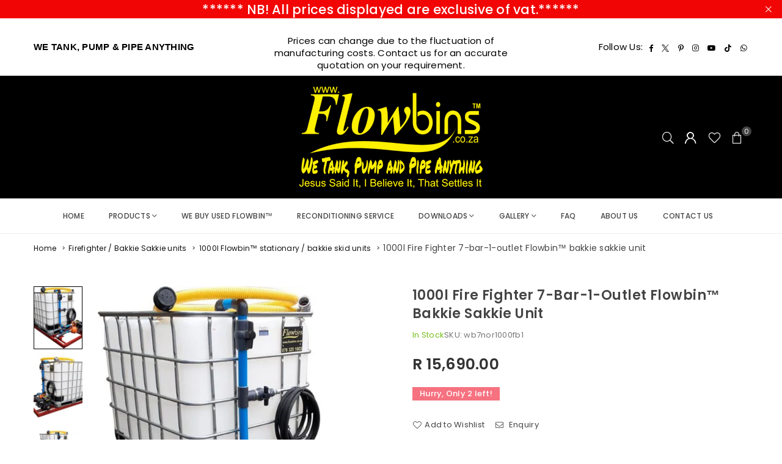

--- FILE ---
content_type: text/html; charset=utf-8
request_url: https://flowbins.co.za/products/fire-fighter-7bar-1000lt-flowbin-stationary-bakkie-unit-1-outlet
body_size: 40517
content:
<!doctype html>
<html class="no-js" lang="en" ><head>
<meta charset="utf-8"><meta http-equiv="X-UA-Compatible" content="IE=edge,chrome=1"><meta name="viewport" content="width=device-width, initial-scale=1.0"><meta name="theme-color" content="#000"><meta name="format-detection" content="telephone=no"><link rel="preconnect" href="https://cdn.shopify.com" crossorigin><link rel="dns-prefetch" href="https://flowbins.co.za" crossorigin><link rel="dns-prefetch" href="https://flowbins.myshopify.com" crossorigin><link rel="preconnect" href="https://fonts.shopifycdn.com" crossorigin><link rel="shortcut icon" href="//flowbins.co.za/cdn/shop/files/FlowBins_Logo_Favicon-01_32x32.png?v=1614342254" type="image/png"><link rel="apple-touch-icon-precomposed" type="image/png" sizes="152x152" href="//flowbins.co.za/cdn/shop/files/FlowBins_Logo_Favicon-01_152x.png?v=1614342254"><!-- /snippets/social-meta-tags.liquid --><meta name="author" content="Flowbins">
<link rel="preload" as="font" href="//flowbins.co.za/cdn/fonts/poppins/poppins_n4.0ba78fa5af9b0e1a374041b3ceaadf0a43b41362.woff2" type="font/woff2" crossorigin><link rel="preload" as="font" href="//flowbins.co.za/cdn/fonts/poppins/poppins_n7.56758dcf284489feb014a026f3727f2f20a54626.woff2" type="font/woff2" crossorigin><link rel="preload" as="font" href="//flowbins.co.za/cdn/fonts/lato/lato_n4.c3b93d431f0091c8be23185e15c9d1fee1e971c5.woff2" type="font/woff2" crossorigin><link rel="preload" as="font" href="//flowbins.co.za/cdn/fonts/lato/lato_n7.900f219bc7337bc57a7a2151983f0a4a4d9d5dcf.woff2" type="font/woff2" crossorigin><link rel="preload" as="font" href="//flowbins.co.za/cdn/shop/t/33/assets/adorn-icons.woff2?v=51276908559411956971759170621" type="font/woff2" crossorigin><style type="text/css">:root{--ft1:Poppins,sans-serif;--ft2:Poppins,sans-serif;--ft3:Lato,sans-serif;--site_gutter:15px;--grid_gutter:30px;--grid_gutter_sm:15px; --input_height:38px;--input_height_sm:32px;--error:#d20000}*,::after,::before{box-sizing:border-box}article,aside,details,figcaption,figure,footer,header,hgroup,main,menu,nav,section,summary{display:block}body,button,input,select,textarea{font-family:-apple-system,BlinkMacSystemFont,"Segoe UI","Roboto","Oxygen","Ubuntu","Cantarell","Helvetica Neue",sans-serif;-webkit-font-smoothing:antialiased;-webkit-text-size-adjust:100%}a{background-color:transparent}a,a:after,a:before{transition:all .3s ease-in-out}b,strong{font-weight:700;}em{font-style:italic}small{font-size:80%}sub,sup{font-size:75%;line-height:0;position:relative;vertical-align:baseline}sup{top:-.5em}sub{bottom:-.25em}img{max-width:100%;border:0}button,input,optgroup,select,textarea{color:inherit;font:inherit;margin:0;outline:0}button[disabled],input[disabled]{cursor:default}[type=button]::-moz-focus-inner,[type=reset]::-moz-focus-inner,[type=submit]::-moz-focus-inner,button::-moz-focus-inner{border-style:none;padding:0}[type=button]:-moz-focusring,[type=reset]:-moz-focusring,[type=submit]:-moz-focusring,button:-moz-focusring{outline:1px dotted ButtonText}input[type=email],input[type=number],input[type=password],input[type=search]{-webkit-appearance:none;-moz-appearance:none}table{width:100%;border-collapse:collapse;border-spacing:0}td,th{padding:0}textarea{overflow:auto;-webkit-appearance:none;-moz-appearance:none}[tabindex='-1']:focus{outline:0}a,img{outline:0!important;border:0}[role=button],a,button,input,label,select,textarea{touch-action:manipulation}.fl,.flex{display:flex}.fl1,.flex-item{flex:1}.clearfix::after{content:'';display:table;clear:both}.clear{clear:both}.icon__fallback-text,.v-hidden{position:absolute!important;overflow:hidden;clip:rect(0 0 0 0);height:1px;width:1px;margin:-1px;padding:0;border:0}.visibility-hidden{visibility:hidden}.js-focus-hidden:focus{outline:0}.no-js:not(html),.no-js .js{display:none}.no-js .no-js:not(html){display:block}.skip-link:focus{clip:auto;width:auto;height:auto;margin:0;color:#111;background-color:#fff;padding:10px;opacity:1;z-index:10000;transition:none}blockquote{background:#f8f8f8;font-weight:600;font-size:15px;font-style:normal;text-align:center;padding:0 30px;margin:0}.rte blockquote{padding:25px;margin-bottom:20px}blockquote p+cite{margin-top:7.5px}blockquote cite{display:block;font-size:13px;font-style:inherit}code,pre{font-family:Consolas,monospace;font-size:1em}pre{overflow:auto}.rte:last-child{margin-bottom:0}.rte .h1,.rte .h2,.rte .h3,.rte .h4,.rte .h5,.rte .h6,.rte h1,.rte h2,.rte h3,.rte h4,.rte h5,.rte h6{margin-top:15px;margin-bottom:7.5px}.rte .h1:first-child,.rte .h2:first-child,.rte .h3:first-child,.rte .h4:first-child,.rte .h5:first-child,.rte .h6:first-child,.rte h1:first-child,.rte h2:first-child,.rte h3:first-child,.rte h4:first-child,.rte h5:first-child,.rte h6:first-child{margin-top:0}.rte li{margin-bottom:4px;list-style:inherit}.rte li:last-child{margin-bottom:0}.rte-setting{margin-bottom:11.11111px}.rte-setting:last-child{margin-bottom:0}p:last-child{margin-bottom:0}li{list-style:none}.fine-print{font-size:1.07692em;font-style:italic;margin:20px 0}.txt--minor{font-size:80%}.txt--emphasis{font-style:italic}.icon{display:inline-block;width:20px;height:20px;vertical-align:middle;fill:currentColor}.no-svg .icon{display:none}svg.icon:not(.icon--full-color) circle,svg.icon:not(.icon--full-color) ellipse,svg.icon:not(.icon--full-color) g,svg.icon:not(.icon--full-color) line,svg.icon:not(.icon--full-color) path,svg.icon:not(.icon--full-color) polygon,svg.icon:not(.icon--full-color) polyline,svg.icon:not(.icon--full-color) rect,symbol.icon:not(.icon--full-color) circle,symbol.icon:not(.icon--full-color) ellipse,symbol.icon:not(.icon--full-color) g,symbol.icon:not(.icon--full-color) line,symbol.icon:not(.icon--full-color) path,symbol.icon:not(.icon--full-color) polygon,symbol.icon:not(.icon--full-color) polyline,symbol.icon:not(.icon--full-color) rect{fill:inherit;stroke:inherit}.no-svg .icon__fallback-text{position:static!important;overflow:inherit;clip:none;height:auto;width:auto;margin:0}ol,ul{margin:0;padding:0}ol{list-style:decimal}.list--inline{padding:0;margin:0}.list--inline li{display:inline-block;margin-bottom:0;vertical-align:middle}.rte img{height:auto}.rte table{table-layout:fixed}.rte ol,.rte ul{margin:20px 0 30px 30px}.rte ol.list--inline,.rte ul.list--inline{margin-left:0}.rte ul{list-style:disc outside}.rte ul ul{list-style:circle outside}.rte ul ul ul{list-style:square outside}.rte a:not(.btn){padding-bottom:1px}.tc .rte ol,.tc .rte ul,.tc.rte ol,.tc.rte ul{margin-left:0;list-style-position:inside}.rte__table-wrapper{max-width:100%;overflow:auto;-webkit-overflow-scrolling:touch}svg:not(:root){overflow:hidden}.video-wrapper{position:relative;overflow:hidden;max-width:100%;padding-bottom:56.25%;height:0;height:auto}.video-wrapper iframe{position:absolute;top:0;left:0;width:100%;height:100%}form{margin:0}legend{border:0;padding:0}button,input[type=submit],label[for]{cursor:pointer}input[type=text]{-webkit-appearance:none;-moz-appearance:none}[type=checkbox]+label,[type=radio]+label{display:inline-block;margin-bottom:0}textarea{min-height:100px}input[type=checkbox],input[type=radio]{margin:0 5px 0 0;vertical-align:middle}select::-ms-expand{display:none}.label--hidden{position:absolute;height:0;width:0;margin-bottom:0;overflow:hidden;clip:rect(1px,1px,1px,1px)}.form-vertical input,.form-vertical select,.form-vertical textarea{display:block;width:100%}.form-vertical [type=checkbox],.form-vertical [type=radio]{display:inline-block;width:auto;margin-right:5px}.form-vertical .btn,.form-vertical [type=submit]{display:inline-block;width:auto}.grid--table{display:table;table-layout:fixed;width:100%}.grid--table>.gitem{float:none;display:table-cell;vertical-align:middle}.is-transitioning{display:block!important;visibility:visible!important}.mr0{margin:0 !important;}.pd0{ padding:0 !important;}.db{display:block}.dbi{display:inline-block}.dn, .hidden,.btn.loading .txt {display:none}.of_hidden {overflow:hidden}.pa {position:absolute}.pr {position:relative}.l0 {left: 0;}.t0 {top: 0;}.fw-300{font-weight:300}.fw-400{font-weight:400}.fw-500{font-weight:500}.fw-600{font-weight:600}b,strong,.fw-700{font-weight:700}em, .em{font-style:italic}.tt-u{text-transform:uppercase}.tt-l{text-transform:lowercase}.tt-c{text-transform:capitalize}.tt-n{text-transform:none}.list-bullet,.list-arrow,.list-square,.order-list{padding:0 0 15px 15px;}.list-bullet li {list-style:disc; padding:4px 0; }.list-bullet ul, .list-circle ul, .list-arrow ul, .order-list li {padding-left:15px;}.list-square li {list-style:square; padding:4px 0; } .list-arrow li {list-style:disclosure-closed; padding:4px 0; }.order-list li {list-style:decimal; padding:4px 0; }.tdn {text-decoration:none!important}.tdu {text-decoration:underline}.imgFt{position:absolute;top:0;left:0;width:100%;height:100%;object-fit:cover; object-position:center; }.imgFl { display:block; width:100%; height:auto; }.imgWrapper { display:block; margin:auto; }.autoHt { height:auto; }.bgImg { background-size:cover; background-repeat:no-repeat; background-position:center; }.grid-sizer{width:25%; position:absolute}.w_auto {width:auto!important}.h_auto{height:auto}.w_100{width:100%!important}.h_100{height:100%!important}.pd10 {padding:10px;}.grid{display:flex;flex-wrap:wrap;list-style:none;margin:0 -7.5px }.gitem{flex:0 0 auto;padding-left:7.5px;padding-right:7.5px;width:100%}.col-1,.rwcols-1 .gitem, .wd100{width:100%}.col-2,.rwcols-2 .gitem,.wd50{width:50%}.col-3,.rwcols-3 .gitem,.wd33{width:33.33333%}.col-4,.rwcols-4 .gitem,.wd25{width:25%}.col-5,.rwcols-5 .gitem,.wd20{width:20%}.col-6,.rwcols-6 .gitem,.wd16{width:16.66667%}.col-7,.rwcols-7 .gitem,.wd14{width:14.28571%}.col-8,.rwcols-8 .gitem,.wd12{width:12.5%}.col-9,.rwcols-9 .gitem,.wd11{width:11.11111%}.col-10,.rwcols-10 .gitem,.wd10{width:10%}.wd30{width:30%}.wd37{width:37.5%}.wd40{width:40%}.wd60{width:60%}.wd62{width:62.5%}.wd66{width:66.66667%}.wd70{width:70%}.wd75{width:75%}.wd80{width:80%}.wd83{width:83.33333%}.wd87{width:87.5%}.wd90{width:90%}.wd100{width:100%}.show{display:block!important}.hide{display:none!important}.grid-products{margin:0 -0.0px}.grid-products .gitem{padding-left:0.0px;padding-right:0.0px}.f-row{flex-direction:row}.f-col{flex-direction:column}.f-wrap{flex-wrap:wrap}.f-nowrap{flex-wrap:nowrap}.f-jcs{justify-content:flex-start}.f-jce{justify-content:flex-end}.f-jcc{justify-content:center}.f-jcsb{justify-content:space-between}.f-jcsa{justify-content:space-around}.f-jcse{justify-content:space-evenly}.f-ais{align-items:flex-start}.f-aie{align-items:flex-end}.f-aic{align-items:center}.f-aib{align-items:baseline}.f-aist{align-items:stretch}.f-acs{align-content:flex-start}.f-ace{align-content:flex-end}.f-acc{align-content:center}.f-acsb{align-content:space-between}.f-acsa{align-content:space-around}.f-acst{align-content:stretch}.f-asa{align-self:auto}.f-ass{align-self:flex-start}.f-ase{align-self:flex-end}.f-asc{align-self:center}.f-asb{align-self:baseline}.f-asst{align-self:stretch}.order0{order:0}.order1{order:1}.order2{order:2}.order3{order:3}.tl{text-align:left!important}.tc{text-align:center!important}.tr{text-align:right!important}.m_auto{margin-left:auto;margin-right:auto}.ml_auto{margin-left:auto}.mr_auto{margin-right:auto}.m0{margin:0!important}.mt0{margin-top:0!important}.ml0{margin-left:0!important}.mr0{margin-right:0!important}.mb0{margin-bottom:0!important}.ml5{margin-left:5px}.mt5{margin-top:5px}.mr5{margin-right:5px}.mb5{margin-bottom:5px}.ml10{margin-left:10px}.mt10{margin-top:10px}.mr10{margin-right:10px}.mb10{margin-bottom:10px}.ml15{margin-left:15px}.mt15{margin-top:15px}.mr15{margin-right:15px}.mb15{margin-bottom:15px}.ml20{margin-left:20px}.mt20{margin-top:20px!important}.mr20{margin-right:20px}.mb20{margin-bottom:20px}.ml25{margin-left:25px}.mt25{margin-top:25px}.mr25{margin-right:25px}.mb25{margin-bottom:25px}.ml30{margin-left:30px}.mt30{margin-top:30px}.mr30{margin-right:30px}.mb30{margin-bottom:30px}.mb35{margin-bottom:35px}.mb40{margin-bottom:40px}.mb45{margin-bottom:45px}.mb50{margin-bottom:50px}@media (min-width:768px){.col-md-1{width:100%}.col-md-2,.rwcols-md-2 .gitem,.wd50-md{width:50%}.col-md-3,.rwcols-md-3 .gitem,.wd33-md{width:33.33333%}.col-md-4,.rwcols-md-4 .gitem,.wd25-md{width:25%}.col-md-5,.rwcols-md-5 .gitem,.wd20-md{width:20%}.col-md-6,.rwcols-md-6 .gitem,.wd16-md{width:16.66667%}.col-md-7,.rwcols-md-7 .gitem,.wd14-md{width:14.28571%}.col-md-8,.rwcols-md-8 .gitem,.wd12-md{width:12.5%}.col-md-9,.rwcols-md-9 .gitem,.wd11-md{width:11.11111%}.col-md-10,.rwcols-md-10 .gitem,.wd10-md{width:10%}.wd30-md{width:30%}.wd37-md{width:37.5%}.wd40-md{width:40%}.wd60-md{width:60%}.wd62-md{width:62.5%}.wd66-md{width:66.66667%}.wd70-md{width:70%}.wd75-md{width:75%}.wd80-md{width:80%}.wd83-md{width:83.33333%}.wd87-md{width:87.5%}.wd90-md{width:90%}.tl-md{text-align:left!important}.tc-md{text-align:center!important}.tr-md{text-align:right!important}.f-row-md{flex-direction:row}.f-col-md{flex-direction:column}.f-wrap-md{flex-wrap:wrap}.f-nowrap-md{flex-wrap:nowrap}.f-jcs-md{justify-content:flex-start}.f-jce-md{justify-content:flex-end}.f-jcc-md{justify-content:center}.f-jcsb-md{justify-content:space-between}.f-jcsa-md{justify-content:space-around}.f-jcse-md{justify-content:space-evenly}.f-ais-md{align-items:flex-start}.f-aie-md{align-items:flex-end}.f-aic-md{align-items:center}.f-aib-md{align-items:baseline}.f-aist-md{align-items:stretch}.f-acs-md{align-content:flex-start}.f-ace-md{align-content:flex-end}.f-acc-md{align-content:center}.f-acsb-md{align-content:space-between}.f-acsa-md{align-content:space-around}.f-acst-md{align-content:stretch}.f-asa-md{align-self:auto}.f-ass-md{align-self:flex-start}.f-ase-md{align-self:flex-end}.f-asc-md{align-self:center}.f-asb-md{align-self:baseline}.f-asst-md{align-self:stretch}.mb0-md{margin-bottom:0}.mb5-md{margin-bottom:5px}.mb10-md{margin-bottom:10px}.mb15-md{margin-bottom:15px}.mb20-md{margin-bottom:20px}.mb25-md{margin-bottom:25px}.mb30-md{margin-bottom:30px}.mb35-md{margin-bottom:35px}.mb40-md{margin-bottom:40px}.mb45-md{margin-bottom:45px}.mb50-md{margin-bottom:50px}}@media (min-width:1025px){.grid{margin:0 -15px }.gitem{padding-left:15px;padding-right:15px }.col-lg-1{width:100%}.col-lg-2,.rwcols-lg-2 .gitem,.wd50-lg{width:50%}.col-lg-3,.rwcols-lg-3 .gitem,.wd33-lg{width:33.33333%}.col-lg-4,.rwcols-lg-4 .gitem,.wd25-lg{width:25%}.col-lg-5,.rwcols-lg-5 .gitem,.wd20-lg{width:20%}.col-lg-6,.rwcols-lg-6 .gitem,.wd16-lg{width:16.66667%}.col-lg-7,.rwcols-lg-7 .gitem,.wd14-lg{width:14.28571%}.col-lg-8,.rwcols-lg-8 .gitem,.wd12-lg{width:12.5%}.col-lg-9,.rwcols-lg-9 .gitem,.wd11-lg{width:11.11111%}.col-lg-10,.rwcols-lg-10 .gitem,.wd10-lg{width:10%}.wd30-lg{width:30%}.wd37-lg{width:37.5%}.wd40-lg{width:40%}.wd60-lg{width:60%}.wd62-lg{width:62.5%}.wd66-lg{width:66.66667%}.wd70-lg{width:70%}.wd75-lg{width:75%}.wd80-lg{width:80%}.wd83-lg{width:83.33333%}.wd87-lg{width:87.5%}.wd90-lg{width:90%}.show-lg{display:block!important}.hide-lg{display:none!important}.f-row-lg{flex-direction:row}.f-col-lg{flex-direction:column}.f-wrap-lg{flex-wrap:wrap}.f-nowrap-lg{flex-wrap:nowrap}.tl-lg {text-align:left!important}.tc-lg {text-align:center!important}.tr-lg {text-align:right!important}.grid-products{margin:0 -10.0px}.grid-products .gitem{padding-left:10.0px;padding-right:10.0px}}@media (min-width:1280px){.col-xl-1{width:100%}.col-xl-2,.rwcols-xl-2 .gitem,.wd50-xl{width:50%}.col-xl-3,.rwcols-xl-3 .gitem,.wd33-xl{width:33.33333%}.col-xl-4,.rwcols-xl-4 .gitem,.wd25-xl{width:25%}.col-xl-5,.rwcols-xl-5 .gitem,.wd20-xl{width:20%}.col-xl-6,.rwcols-xl-6 .gitem,.wd16-xl{width:16.66667%}.col-xl-7,.rwcols-xl-7 .gitem,.wd14-xl{width:14.28571%}.col-xl-8,.rwcols-xl-8 .gitem,.wd12-xl{width:12.5%}.col-xl-9,.rwcols-xl-9 .gitem,.wd11-xl{width:11.11111%}.col-xl-10,.rwcols-xl-10 .gitem,.wd10-xl{width:10%}.wd30-xl{width:30%}.wd37-xl{width:37.5%}.wd40-xl{width:40%}.wd60-xl{width:60%}.wd62-xl{width:62.5%}.wd66-xl{width:66.66667%}.wd70-xl{width:70%}.wd75-xl{width:75%}.wd80-xl{width:80%}.wd83-xl{width:83.33333%}.wd87-xl{width:87.5%}.wd90-xl{width:90%}.show-xl{display:block!important}.hide-xl{display:none!important}.f-wrap-xl{flex-wrap:wrap}.f-col-xl{flex-direction:column}.tl-xl {text-align:left!important}.tc-xl {text-align:center!important}.tr-xl {text-align:right!important}}@media only screen and (min-width:768px) and (max-width:1024px){.show-md{display:block!important}.hide-md{display:none!important}}@media only screen and (max-width:767px){.show-sm{display:block!important}.hide-sm{display:none!important}}@font-face{font-family:Adorn-Icons;src:url("//flowbins.co.za/cdn/shop/t/33/assets/adorn-icons.woff2?v=51276908559411956971759170621") format('woff2'),url("//flowbins.co.za/cdn/shop/t/33/assets/adorn-icons.woff?v=74340402737950993131759170621") format('woff');font-weight:400;font-style:normal;font-display:swap}.at{font:normal normal normal 15px/1 Adorn-Icons;speak:none;text-transform:none;display:inline-block;vertical-align:middle;text-rendering:auto;-webkit-font-smoothing:antialiased;-moz-osx-font-smoothing:grayscale}@font-face {font-family: Poppins;font-weight: 300;font-style: normal;font-display: swap;src: url("//flowbins.co.za/cdn/fonts/poppins/poppins_n3.05f58335c3209cce17da4f1f1ab324ebe2982441.woff2") format("woff2"), url("//flowbins.co.za/cdn/fonts/poppins/poppins_n3.6971368e1f131d2c8ff8e3a44a36b577fdda3ff5.woff") format("woff");}@font-face {font-family: Poppins;font-weight: 400;font-style: normal;font-display: swap;src: url("//flowbins.co.za/cdn/fonts/poppins/poppins_n4.0ba78fa5af9b0e1a374041b3ceaadf0a43b41362.woff2") format("woff2"), url("//flowbins.co.za/cdn/fonts/poppins/poppins_n4.214741a72ff2596839fc9760ee7a770386cf16ca.woff") format("woff");}@font-face {font-family: Poppins;font-weight: 500;font-style: normal;font-display: swap;src: url("//flowbins.co.za/cdn/fonts/poppins/poppins_n5.ad5b4b72b59a00358afc706450c864c3c8323842.woff2") format("woff2"), url("//flowbins.co.za/cdn/fonts/poppins/poppins_n5.33757fdf985af2d24b32fcd84c9a09224d4b2c39.woff") format("woff");}@font-face {font-family: Poppins;font-weight: 600;font-style: normal;font-display: swap;src: url("//flowbins.co.za/cdn/fonts/poppins/poppins_n6.aa29d4918bc243723d56b59572e18228ed0786f6.woff2") format("woff2"), url("//flowbins.co.za/cdn/fonts/poppins/poppins_n6.5f815d845fe073750885d5b7e619ee00e8111208.woff") format("woff");}@font-face {font-family: Poppins;font-weight: 700;font-style: normal;font-display: swap;src: url("//flowbins.co.za/cdn/fonts/poppins/poppins_n7.56758dcf284489feb014a026f3727f2f20a54626.woff2") format("woff2"), url("//flowbins.co.za/cdn/fonts/poppins/poppins_n7.f34f55d9b3d3205d2cd6f64955ff4b36f0cfd8da.woff") format("woff");}@font-face {font-family: Lato;font-weight: 300;font-style: normal;font-display: swap;src: url("//flowbins.co.za/cdn/fonts/lato/lato_n3.a7080ececf6191f1dd5b0cb021691ca9b855c876.woff2") format("woff2"), url("//flowbins.co.za/cdn/fonts/lato/lato_n3.61e34b2ff7341f66543eb08e8c47eef9e1cde558.woff") format("woff");}@font-face {font-family: Lato;font-weight: 400;font-style: normal;font-display: swap;src: url("//flowbins.co.za/cdn/fonts/lato/lato_n4.c3b93d431f0091c8be23185e15c9d1fee1e971c5.woff2") format("woff2"), url("//flowbins.co.za/cdn/fonts/lato/lato_n4.d5c00c781efb195594fd2fd4ad04f7882949e327.woff") format("woff");}@font-face {font-family: Lato;font-weight: 500;font-style: normal;font-display: swap;src: url("//flowbins.co.za/cdn/fonts/lato/lato_n5.b2fec044fbe05725e71d90882e5f3b21dae2efbd.woff2") format("woff2"), url("//flowbins.co.za/cdn/fonts/lato/lato_n5.f25a9a5c73ff9372e69074488f99e8ac702b5447.woff") format("woff");}@font-face {font-family: Lato;font-weight: 600;font-style: normal;font-display: swap;src: url("//flowbins.co.za/cdn/fonts/lato/lato_n6.38d0e3b23b74a60f769c51d1df73fac96c580d59.woff2") format("woff2"), url("//flowbins.co.za/cdn/fonts/lato/lato_n6.3365366161bdcc36a3f97cfbb23954d8c4bf4079.woff") format("woff");}@font-face {font-family: Lato;font-weight: 700;font-style: normal;font-display: swap;src: url("//flowbins.co.za/cdn/fonts/lato/lato_n7.900f219bc7337bc57a7a2151983f0a4a4d9d5dcf.woff2") format("woff2"), url("//flowbins.co.za/cdn/fonts/lato/lato_n7.a55c60751adcc35be7c4f8a0313f9698598612ee.woff") format("woff");}.page-width { margin:0 auto; padding-left:10px; padding-right:10px; max-width:1200px; }.fullwidth { max-width:100%; padding-left:10px; padding-right:10px; }.template-product .fullwidth.npd .product-single__meta{ padding: 0 20px;}@media only screen and (min-width:766px) { .page-width { padding-left:15px; padding-right:15px; }.fullwidth { padding-left:15px; padding-right:15px; }.template-product .fullwidth.npd:not(.style6) .product-single__meta{ padding-right:30px}}@media only screen and (min-width:1280px){.fullwidth { padding-left:55px; padding-right:55px; }.template-product .fullwidth.npd:not(.style6) .product-single__meta{ padding-right:55px;}}.fullwidth.npd { padding-left:0; padding-right:0; }.fs10 { font-size:10px;}.fs12 { font-size:12px;}.fs14 { font-size:14px;}.fs16 { font-size:16px;}.fs18 { font-size:18px;}.fs20 { font-size:20px;}.fs22 { font-size:22px;}.fs24 { font-size:24px;}.fs26 { font-size:26px;}.fs28 { font-size:28px;}.fs30 { font-size:30px;}</style><link rel="stylesheet" href="//flowbins.co.za/cdn/shop/t/33/assets/theme.css?v=62007281877770364211759173068" type="text/css" media="all">    <script src="//flowbins.co.za/cdn/shop/t/33/assets/lazysizes.js?v=9525017869278013171759170621" async></script>  <script src="//flowbins.co.za/cdn/shop/t/33/assets/jquery.min.js?v=115860211936397945481759170621"defer="defer"></script><script>var theme = {strings:{addToCart:"Add to cart",preOrder:"Pre-Order",soldOut:"Sold out",unavailable:"Unavailable",showMore:"Show More",showLess:"Show Less"},mlcurrency:false,moneyFormat:"R {{amount}}",shopCurrency:"ZAR",autoCurrencies:true,money_currency_format:"R {{amount}} ZAR",money_format:"R {{amount}}",ajax_cart:true,fixedHeader:false,animation:false,animationMobile:true,searchresult:"See all results for \u0026quot;{{ terms }}\u0026quot;",wlAvailable:"Available in Wishlist",rtl:false,};document.documentElement.className = document.documentElement.className.replace('no-js', 'js');        var alpha = "Abcdefghijklmnopqrstuvwxyz".split(""), thm = alpha[0]+alpha[21]+alpha[14]+alpha[13]+alpha[4], shpeml = 'info@flowbins.co.za', dmn = window.location.hostname;        window.lazySizesConfig = window.lazySizesConfig || {};window.lazySizesConfig.loadMode = 1;      window.lazySizesConfig.loadHidden = false;        window.shopUrl = 'https://flowbins.co.za';      window.routes = {        cart_add_url: '/cart/add',        cart_change_url: '/cart/change',        cart_update_url: '/cart/update',        cart_url: '/cart',        predictive_search_url: '/search/suggest'      };      window.cartStrings = {        error: `There was an error while updating your cart. Please try again.`,        quantityError: `You can only add [quantity] of this item.`      };</script><script src="//flowbins.co.za/cdn/shop/t/33/assets/vendor.js?v=76554511100504964491759170621" defer="defer"></script>
   <script>window.performance && window.performance.mark && window.performance.mark('shopify.content_for_header.start');</script><meta name="google-site-verification" content="ajf70okuFSW-ahhPHdqhL3TdvvRbVw8sFPpCSABYH2w">
<meta id="shopify-digital-wallet" name="shopify-digital-wallet" content="/47231402151/digital_wallets/dialog">
<link rel="alternate" type="application/json+oembed" href="https://flowbins.co.za/products/fire-fighter-7bar-1000lt-flowbin-stationary-bakkie-unit-1-outlet.oembed">
<script async="async" data-src="/checkouts/internal/preloads.js?locale=en-ZA"></script>
<script id="shopify-features" type="application/json">{"accessToken":"d355bcb8eaca7e9a1b13107232f86de0","betas":["rich-media-storefront-analytics"],"domain":"flowbins.co.za","predictiveSearch":true,"shopId":47231402151,"locale":"en"}</script>
<script>var Shopify = Shopify || {};
Shopify.shop = "flowbins.myshopify.com";
Shopify.locale = "en";
Shopify.currency = {"active":"ZAR","rate":"1.0"};
Shopify.country = "ZA";
Shopify.theme = {"name":"Copy of HUIDIGE new version 25.11 - WERK OP HOM","id":148046643367,"schema_name":"Avone","schema_version":"5.2","theme_store_id":null,"role":"main"};
Shopify.theme.handle = "null";
Shopify.theme.style = {"id":null,"handle":null};
Shopify.cdnHost = "flowbins.co.za/cdn";
Shopify.routes = Shopify.routes || {};
Shopify.routes.root = "/";</script>
<script type="module">!function(o){(o.Shopify=o.Shopify||{}).modules=!0}(window);</script>
<script>!function(o){function n(){var o=[];function n(){o.push(Array.prototype.slice.apply(arguments))}return n.q=o,n}var t=o.Shopify=o.Shopify||{};t.loadFeatures=n(),t.autoloadFeatures=n()}(window);</script>
<script id="shop-js-analytics" type="application/json">{"pageType":"product"}</script>
<script defer="defer" async type="module" data-src="//flowbins.co.za/cdn/shopifycloud/shop-js/modules/v2/client.init-shop-cart-sync_C5BV16lS.en.esm.js"></script>
<script defer="defer" async type="module" data-src="//flowbins.co.za/cdn/shopifycloud/shop-js/modules/v2/chunk.common_CygWptCX.esm.js"></script>
<script type="module">
  await import("//flowbins.co.za/cdn/shopifycloud/shop-js/modules/v2/client.init-shop-cart-sync_C5BV16lS.en.esm.js");
await import("//flowbins.co.za/cdn/shopifycloud/shop-js/modules/v2/chunk.common_CygWptCX.esm.js");

  window.Shopify.SignInWithShop?.initShopCartSync?.({"fedCMEnabled":true,"windoidEnabled":true});

</script>
<script>(function() {
  var isLoaded = false;
  function asyncLoad() {
    if (isLoaded) return;
    isLoaded = true;
    var urls = ["https:\/\/cdn.shopify.com\/s\/files\/1\/0472\/3140\/2151\/t\/33\/assets\/yoast-active-script.js?v=1759170621\u0026shop=flowbins.myshopify.com"];
    for (var i = 0; i < urls.length; i++) {
      var s = document.createElement('script');
      s.type = 'text/javascript';
      s.async = true;
      s.src = urls[i];
      var x = document.getElementsByTagName('script')[0];
      x.parentNode.insertBefore(s, x);
    }
  };
  document.addEventListener('StartAsyncLoading',function(event){asyncLoad();});if(window.attachEvent) {
    window.attachEvent('onload', function(){});
  } else {
    window.addEventListener('load', function(){}, false);
  }
})();</script>
<script id="__st">var __st={"a":47231402151,"offset":7200,"reqid":"4b74ed87-68da-4afe-b391-310bb47a50e5-1768715987","pageurl":"flowbins.co.za\/products\/fire-fighter-7bar-1000lt-flowbin-stationary-bakkie-unit-1-outlet","u":"d3d872b28d2f","p":"product","rtyp":"product","rid":6023122747559};</script>
<script>window.ShopifyPaypalV4VisibilityTracking = true;</script>
<script id="captcha-bootstrap">!function(){'use strict';const t='contact',e='account',n='new_comment',o=[[t,t],['blogs',n],['comments',n],[t,'customer']],c=[[e,'customer_login'],[e,'guest_login'],[e,'recover_customer_password'],[e,'create_customer']],r=t=>t.map((([t,e])=>`form[action*='/${t}']:not([data-nocaptcha='true']) input[name='form_type'][value='${e}']`)).join(','),a=t=>()=>t?[...document.querySelectorAll(t)].map((t=>t.form)):[];function s(){const t=[...o],e=r(t);return a(e)}const i='password',u='form_key',d=['recaptcha-v3-token','g-recaptcha-response','h-captcha-response',i],f=()=>{try{return window.sessionStorage}catch{return}},m='__shopify_v',_=t=>t.elements[u];function p(t,e,n=!1){try{const o=window.sessionStorage,c=JSON.parse(o.getItem(e)),{data:r}=function(t){const{data:e,action:n}=t;return t[m]||n?{data:e,action:n}:{data:t,action:n}}(c);for(const[e,n]of Object.entries(r))t.elements[e]&&(t.elements[e].value=n);n&&o.removeItem(e)}catch(o){console.error('form repopulation failed',{error:o})}}const l='form_type',E='cptcha';function T(t){t.dataset[E]=!0}const w=window,h=w.document,L='Shopify',v='ce_forms',y='captcha';let A=!1;((t,e)=>{const n=(g='f06e6c50-85a8-45c8-87d0-21a2b65856fe',I='https://cdn.shopify.com/shopifycloud/storefront-forms-hcaptcha/ce_storefront_forms_captcha_hcaptcha.v1.5.2.iife.js',D={infoText:'Protected by hCaptcha',privacyText:'Privacy',termsText:'Terms'},(t,e,n)=>{const o=w[L][v],c=o.bindForm;if(c)return c(t,g,e,D).then(n);var r;o.q.push([[t,g,e,D],n]),r=I,A||(h.body.append(Object.assign(h.createElement('script'),{id:'captcha-provider',async:!0,src:r})),A=!0)});var g,I,D;w[L]=w[L]||{},w[L][v]=w[L][v]||{},w[L][v].q=[],w[L][y]=w[L][y]||{},w[L][y].protect=function(t,e){n(t,void 0,e),T(t)},Object.freeze(w[L][y]),function(t,e,n,w,h,L){const[v,y,A,g]=function(t,e,n){const i=e?o:[],u=t?c:[],d=[...i,...u],f=r(d),m=r(i),_=r(d.filter((([t,e])=>n.includes(e))));return[a(f),a(m),a(_),s()]}(w,h,L),I=t=>{const e=t.target;return e instanceof HTMLFormElement?e:e&&e.form},D=t=>v().includes(t);t.addEventListener('submit',(t=>{const e=I(t);if(!e)return;const n=D(e)&&!e.dataset.hcaptchaBound&&!e.dataset.recaptchaBound,o=_(e),c=g().includes(e)&&(!o||!o.value);(n||c)&&t.preventDefault(),c&&!n&&(function(t){try{if(!f())return;!function(t){const e=f();if(!e)return;const n=_(t);if(!n)return;const o=n.value;o&&e.removeItem(o)}(t);const e=Array.from(Array(32),(()=>Math.random().toString(36)[2])).join('');!function(t,e){_(t)||t.append(Object.assign(document.createElement('input'),{type:'hidden',name:u})),t.elements[u].value=e}(t,e),function(t,e){const n=f();if(!n)return;const o=[...t.querySelectorAll(`input[type='${i}']`)].map((({name:t})=>t)),c=[...d,...o],r={};for(const[a,s]of new FormData(t).entries())c.includes(a)||(r[a]=s);n.setItem(e,JSON.stringify({[m]:1,action:t.action,data:r}))}(t,e)}catch(e){console.error('failed to persist form',e)}}(e),e.submit())}));const S=(t,e)=>{t&&!t.dataset[E]&&(n(t,e.some((e=>e===t))),T(t))};for(const o of['focusin','change'])t.addEventListener(o,(t=>{const e=I(t);D(e)&&S(e,y())}));const B=e.get('form_key'),M=e.get(l),P=B&&M;t.addEventListener('DOMContentLoaded',(()=>{const t=y();if(P)for(const e of t)e.elements[l].value===M&&p(e,B);[...new Set([...A(),...v().filter((t=>'true'===t.dataset.shopifyCaptcha))])].forEach((e=>S(e,t)))}))}(h,new URLSearchParams(w.location.search),n,t,e,['guest_login'])})(!0,!0)}();</script>
<script integrity="sha256-4kQ18oKyAcykRKYeNunJcIwy7WH5gtpwJnB7kiuLZ1E=" data-source-attribution="shopify.loadfeatures" defer="defer" data-src="//flowbins.co.za/cdn/shopifycloud/storefront/assets/storefront/load_feature-a0a9edcb.js" crossorigin="anonymous"></script>
<script data-source-attribution="shopify.dynamic_checkout.dynamic.init">var Shopify=Shopify||{};Shopify.PaymentButton=Shopify.PaymentButton||{isStorefrontPortableWallets:!0,init:function(){window.Shopify.PaymentButton.init=function(){};var t=document.createElement("script");t.data-src="https://flowbins.co.za/cdn/shopifycloud/portable-wallets/latest/portable-wallets.en.js",t.type="module",document.head.appendChild(t)}};
</script>
<script data-source-attribution="shopify.dynamic_checkout.buyer_consent">
  function portableWalletsHideBuyerConsent(e){var t=document.getElementById("shopify-buyer-consent"),n=document.getElementById("shopify-subscription-policy-button");t&&n&&(t.classList.add("hidden"),t.setAttribute("aria-hidden","true"),n.removeEventListener("click",e))}function portableWalletsShowBuyerConsent(e){var t=document.getElementById("shopify-buyer-consent"),n=document.getElementById("shopify-subscription-policy-button");t&&n&&(t.classList.remove("hidden"),t.removeAttribute("aria-hidden"),n.addEventListener("click",e))}window.Shopify?.PaymentButton&&(window.Shopify.PaymentButton.hideBuyerConsent=portableWalletsHideBuyerConsent,window.Shopify.PaymentButton.showBuyerConsent=portableWalletsShowBuyerConsent);
</script>
<script>
  function portableWalletsCleanup(e){e&&e.src&&console.error("Failed to load portable wallets script "+e.src);var t=document.querySelectorAll("shopify-accelerated-checkout .shopify-payment-button__skeleton, shopify-accelerated-checkout-cart .wallet-cart-button__skeleton"),e=document.getElementById("shopify-buyer-consent");for(let e=0;e<t.length;e++)t[e].remove();e&&e.remove()}function portableWalletsNotLoadedAsModule(e){e instanceof ErrorEvent&&"string"==typeof e.message&&e.message.includes("import.meta")&&"string"==typeof e.filename&&e.filename.includes("portable-wallets")&&(window.removeEventListener("error",portableWalletsNotLoadedAsModule),window.Shopify.PaymentButton.failedToLoad=e,"loading"===document.readyState?document.addEventListener("DOMContentLoaded",window.Shopify.PaymentButton.init):window.Shopify.PaymentButton.init())}window.addEventListener("error",portableWalletsNotLoadedAsModule);
</script>

<script type="module" data-src="https://flowbins.co.za/cdn/shopifycloud/portable-wallets/latest/portable-wallets.en.js" onError="portableWalletsCleanup(this)" crossorigin="anonymous"></script>
<script nomodule>
  document.addEventListener("DOMContentLoaded", portableWalletsCleanup);
</script>

<link id="shopify-accelerated-checkout-styles" rel="stylesheet" media="screen" href="https://flowbins.co.za/cdn/shopifycloud/portable-wallets/latest/accelerated-checkout-backwards-compat.css" crossorigin="anonymous">
<style id="shopify-accelerated-checkout-cart">
        #shopify-buyer-consent {
  margin-top: 1em;
  display: inline-block;
  width: 100%;
}

#shopify-buyer-consent.hidden {
  display: none;
}

#shopify-subscription-policy-button {
  background: none;
  border: none;
  padding: 0;
  text-decoration: underline;
  font-size: inherit;
  cursor: pointer;
}

#shopify-subscription-policy-button::before {
  box-shadow: none;
}

      </style>

<script>window.performance && window.performance.mark && window.performance.mark('shopify.content_for_header.end');</script><!-- BEGIN app block: shopify://apps/yoast-seo/blocks/metatags/7c777011-bc88-4743-a24e-64336e1e5b46 -->
<!-- This site is optimized with Yoast SEO for Shopify -->
<title>1000l Fire Fighter 7-bar-1-outlet Flowbin bakkie sakkie | Flowbins - Flowbins</title>
<meta name="description" content="Manufactures of Fire fighting units. Find a quality 1000lt Bakkie sakkie / vuur vegter / water bowser (7bar 1 outlet Flowbin unit) For Sale in Gauteng" />
<link rel="canonical" href="https://flowbins.co.za/products/fire-fighter-7bar-1000lt-flowbin-stationary-bakkie-unit-1-outlet" />
<meta name="robots" content="index, follow, max-image-preview:large, max-snippet:-1, max-video-preview:-1" />
<meta property="og:site_name" content="Flowbins" />
<meta property="og:url" content="https://flowbins.co.za/products/fire-fighter-7bar-1000lt-flowbin-stationary-bakkie-unit-1-outlet" />
<meta property="og:locale" content="en_US" />
<meta property="og:type" content="product" />
<meta property="og:title" content="1000l Fire Fighter 7-bar-1-outlet Flowbin bakkie sakkie | Flowbins - Flowbins" />
<meta property="og:description" content="Manufactures of Fire fighting units. Find a quality 1000lt Bakkie sakkie / vuur vegter / water bowser (7bar 1 outlet Flowbin unit) For Sale in Gauteng" />
<meta property="og:image" content="https://flowbins.co.za/cdn/shop/products/1000ltBakkiesakkie7bar1outlerflowbinunit.jpg?v=1628601322" />
<meta property="og:image:height" content="800" />
<meta property="og:image:width" content="800" />
<meta property="og:availability" content="instock" />
<meta property="product:availability" content="instock" />
<meta property="product:condition" content="new" />
<meta property="product:price:amount" content="15690.0" />
<meta property="product:price:currency" content="ZAR" />
<meta property="product:retailer_item_id" content="wb7nor1000fb1" />
<meta name="twitter:card" content="summary_large_image" />
<script type="application/ld+json" id="yoast-schema-graph">
{
  "@context": "https://schema.org",
  "@graph": [
    {
      "@type": "WebSite",
      "@id": "https://flowbins.co.za/#/schema/website/1",
      "url": "https://flowbins.co.za",
      "name": "Flowbins",
      "potentialAction": {
        "@type": "SearchAction",
        "target": "https://flowbins.co.za/search?q={search_term_string}",
        "query-input": "required name=search_term_string"
      },
      "inLanguage": "en"
    },
    {
      "@type": "ItemPage",
      "@id": "https:\/\/flowbins.co.za\/products\/fire-fighter-7bar-1000lt-flowbin-stationary-bakkie-unit-1-outlet",
      "name": "1000l Fire Fighter 7-bar-1-outlet Flowbin bakkie sakkie | Flowbins - Flowbins",
      "description": "Manufactures of Fire fighting units. Find a quality 1000lt Bakkie sakkie \/ vuur vegter \/ water bowser (7bar 1 outlet Flowbin unit) For Sale in Gauteng",
      "datePublished": "2020-11-08T09:22:12+02:00",
      "breadcrumb": {
        "@id": "https:\/\/flowbins.co.za\/products\/fire-fighter-7bar-1000lt-flowbin-stationary-bakkie-unit-1-outlet\/#\/schema\/breadcrumb"
      },
      "primaryImageOfPage": {
        "@id": "https://flowbins.co.za/#/schema/ImageObject/22916096164007"
      },
      "image": [{
        "@id": "https://flowbins.co.za/#/schema/ImageObject/22916096164007"
      }],
      "isPartOf": {
        "@id": "https://flowbins.co.za/#/schema/website/1"
      },
      "url": "https:\/\/flowbins.co.za\/products\/fire-fighter-7bar-1000lt-flowbin-stationary-bakkie-unit-1-outlet"
    },
    {
      "@type": "ImageObject",
      "@id": "https://flowbins.co.za/#/schema/ImageObject/22916096164007",
      "caption": "1000lt Bakkie sakkie 7 bar 1 outlet flowbin unit",
      "inLanguage": "en",
      "width": 800,
      "height": 800,
      "url": "https:\/\/flowbins.co.za\/cdn\/shop\/products\/1000ltBakkiesakkie7bar1outlerflowbinunit.jpg?v=1628601322",
      "contentUrl": "https:\/\/flowbins.co.za\/cdn\/shop\/products\/1000ltBakkiesakkie7bar1outlerflowbinunit.jpg?v=1628601322"
    },
    {
      "@type": "ProductGroup",
      "@id": "https:\/\/flowbins.co.za\/products\/fire-fighter-7bar-1000lt-flowbin-stationary-bakkie-unit-1-outlet\/#\/schema\/Product",
      "brand": [{
        "@type": "Brand",
        "name": "Fire Fighter"
      }],
      "mainEntityOfPage": {
        "@id": "https:\/\/flowbins.co.za\/products\/fire-fighter-7bar-1000lt-flowbin-stationary-bakkie-unit-1-outlet"
      },
      "name": "1000l Fire Fighter 7-bar-1-outlet Flowbin™  bakkie sakkie unit",
      "description": "Manufactures of Fire fighting units. Find a quality 1000lt Bakkie sakkie \/ vuur vegter \/ water bowser (7bar 1 outlet Flowbin unit) For Sale in Gauteng",
      "image": [{
        "@id": "https://flowbins.co.za/#/schema/ImageObject/22916096164007"
      }],
      "productGroupID": "6023122747559",
      "hasVariant": [
        {
          "@type": "Product",
          "@id": "https://flowbins.co.za/#/schema/Product/37269524381863",
          "name": "1000l Fire Fighter 7-bar-1-outlet Flowbin™  bakkie sakkie unit",
          "sku": "wb7nor1000fb1",
          "image": [{
            "@id": "https://flowbins.co.za/#/schema/ImageObject/22916096164007"
          }],
          "offers": {
            "@type": "Offer",
            "@id": "https://flowbins.co.za/#/schema/Offer/37269524381863",
            "availability": "https://schema.org/InStock",
            "category": "Home & Garden > Flood, Fire & Gas Safety > Fire Extinguisher & Equipment Storage",
            "priceSpecification": {
              "@type": "UnitPriceSpecification",
              "valueAddedTaxIncluded": true,
              "price": 15690.0,
              "priceCurrency": "ZAR"
            },
            "url": "https:\/\/flowbins.co.za\/products\/fire-fighter-7bar-1000lt-flowbin-stationary-bakkie-unit-1-outlet",
            "checkoutPageURLTemplate": "https:\/\/flowbins.co.za\/cart\/add?id=37269524381863\u0026quantity=1"
          }
        }
      ],
      "url": "https:\/\/flowbins.co.za\/products\/fire-fighter-7bar-1000lt-flowbin-stationary-bakkie-unit-1-outlet"
    },
    {
      "@type": "BreadcrumbList",
      "@id": "https:\/\/flowbins.co.za\/products\/fire-fighter-7bar-1000lt-flowbin-stationary-bakkie-unit-1-outlet\/#\/schema\/breadcrumb",
      "itemListElement": [
        {
          "@type": "ListItem",
          "name": "Flowbins",
          "item": "https:\/\/flowbins.co.za",
          "position": 1
        },
        {
          "@type": "ListItem",
          "name": "1000l Fire Fighter 7-bar-1-outlet Flowbin™  bakkie sakkie unit",
          "position": 2
        }
      ]
    }

  ]}
</script>
<!--/ Yoast SEO -->
<!-- END app block --><link href="https://monorail-edge.shopifysvc.com" rel="dns-prefetch">
<script>(function(){if ("sendBeacon" in navigator && "performance" in window) {try {var session_token_from_headers = performance.getEntriesByType('navigation')[0].serverTiming.find(x => x.name == '_s').description;} catch {var session_token_from_headers = undefined;}var session_cookie_matches = document.cookie.match(/_shopify_s=([^;]*)/);var session_token_from_cookie = session_cookie_matches && session_cookie_matches.length === 2 ? session_cookie_matches[1] : "";var session_token = session_token_from_headers || session_token_from_cookie || "";function handle_abandonment_event(e) {var entries = performance.getEntries().filter(function(entry) {return /monorail-edge.shopifysvc.com/.test(entry.name);});if (!window.abandonment_tracked && entries.length === 0) {window.abandonment_tracked = true;var currentMs = Date.now();var navigation_start = performance.timing.navigationStart;var payload = {shop_id: 47231402151,url: window.location.href,navigation_start,duration: currentMs - navigation_start,session_token,page_type: "product"};window.navigator.sendBeacon("https://monorail-edge.shopifysvc.com/v1/produce", JSON.stringify({schema_id: "online_store_buyer_site_abandonment/1.1",payload: payload,metadata: {event_created_at_ms: currentMs,event_sent_at_ms: currentMs}}));}}window.addEventListener('pagehide', handle_abandonment_event);}}());</script>
<script id="web-pixels-manager-setup">(function e(e,d,r,n,o){if(void 0===o&&(o={}),!Boolean(null===(a=null===(i=window.Shopify)||void 0===i?void 0:i.analytics)||void 0===a?void 0:a.replayQueue)){var i,a;window.Shopify=window.Shopify||{};var t=window.Shopify;t.analytics=t.analytics||{};var s=t.analytics;s.replayQueue=[],s.publish=function(e,d,r){return s.replayQueue.push([e,d,r]),!0};try{self.performance.mark("wpm:start")}catch(e){}var l=function(){var e={modern:/Edge?\/(1{2}[4-9]|1[2-9]\d|[2-9]\d{2}|\d{4,})\.\d+(\.\d+|)|Firefox\/(1{2}[4-9]|1[2-9]\d|[2-9]\d{2}|\d{4,})\.\d+(\.\d+|)|Chrom(ium|e)\/(9{2}|\d{3,})\.\d+(\.\d+|)|(Maci|X1{2}).+ Version\/(15\.\d+|(1[6-9]|[2-9]\d|\d{3,})\.\d+)([,.]\d+|)( \(\w+\)|)( Mobile\/\w+|) Safari\/|Chrome.+OPR\/(9{2}|\d{3,})\.\d+\.\d+|(CPU[ +]OS|iPhone[ +]OS|CPU[ +]iPhone|CPU IPhone OS|CPU iPad OS)[ +]+(15[._]\d+|(1[6-9]|[2-9]\d|\d{3,})[._]\d+)([._]\d+|)|Android:?[ /-](13[3-9]|1[4-9]\d|[2-9]\d{2}|\d{4,})(\.\d+|)(\.\d+|)|Android.+Firefox\/(13[5-9]|1[4-9]\d|[2-9]\d{2}|\d{4,})\.\d+(\.\d+|)|Android.+Chrom(ium|e)\/(13[3-9]|1[4-9]\d|[2-9]\d{2}|\d{4,})\.\d+(\.\d+|)|SamsungBrowser\/([2-9]\d|\d{3,})\.\d+/,legacy:/Edge?\/(1[6-9]|[2-9]\d|\d{3,})\.\d+(\.\d+|)|Firefox\/(5[4-9]|[6-9]\d|\d{3,})\.\d+(\.\d+|)|Chrom(ium|e)\/(5[1-9]|[6-9]\d|\d{3,})\.\d+(\.\d+|)([\d.]+$|.*Safari\/(?![\d.]+ Edge\/[\d.]+$))|(Maci|X1{2}).+ Version\/(10\.\d+|(1[1-9]|[2-9]\d|\d{3,})\.\d+)([,.]\d+|)( \(\w+\)|)( Mobile\/\w+|) Safari\/|Chrome.+OPR\/(3[89]|[4-9]\d|\d{3,})\.\d+\.\d+|(CPU[ +]OS|iPhone[ +]OS|CPU[ +]iPhone|CPU IPhone OS|CPU iPad OS)[ +]+(10[._]\d+|(1[1-9]|[2-9]\d|\d{3,})[._]\d+)([._]\d+|)|Android:?[ /-](13[3-9]|1[4-9]\d|[2-9]\d{2}|\d{4,})(\.\d+|)(\.\d+|)|Mobile Safari.+OPR\/([89]\d|\d{3,})\.\d+\.\d+|Android.+Firefox\/(13[5-9]|1[4-9]\d|[2-9]\d{2}|\d{4,})\.\d+(\.\d+|)|Android.+Chrom(ium|e)\/(13[3-9]|1[4-9]\d|[2-9]\d{2}|\d{4,})\.\d+(\.\d+|)|Android.+(UC? ?Browser|UCWEB|U3)[ /]?(15\.([5-9]|\d{2,})|(1[6-9]|[2-9]\d|\d{3,})\.\d+)\.\d+|SamsungBrowser\/(5\.\d+|([6-9]|\d{2,})\.\d+)|Android.+MQ{2}Browser\/(14(\.(9|\d{2,})|)|(1[5-9]|[2-9]\d|\d{3,})(\.\d+|))(\.\d+|)|K[Aa][Ii]OS\/(3\.\d+|([4-9]|\d{2,})\.\d+)(\.\d+|)/},d=e.modern,r=e.legacy,n=navigator.userAgent;return n.match(d)?"modern":n.match(r)?"legacy":"unknown"}(),u="modern"===l?"modern":"legacy",c=(null!=n?n:{modern:"",legacy:""})[u],f=function(e){return[e.baseUrl,"/wpm","/b",e.hashVersion,"modern"===e.buildTarget?"m":"l",".js"].join("")}({baseUrl:d,hashVersion:r,buildTarget:u}),m=function(e){var d=e.version,r=e.bundleTarget,n=e.surface,o=e.pageUrl,i=e.monorailEndpoint;return{emit:function(e){var a=e.status,t=e.errorMsg,s=(new Date).getTime(),l=JSON.stringify({metadata:{event_sent_at_ms:s},events:[{schema_id:"web_pixels_manager_load/3.1",payload:{version:d,bundle_target:r,page_url:o,status:a,surface:n,error_msg:t},metadata:{event_created_at_ms:s}}]});if(!i)return console&&console.warn&&console.warn("[Web Pixels Manager] No Monorail endpoint provided, skipping logging."),!1;try{return self.navigator.sendBeacon.bind(self.navigator)(i,l)}catch(e){}var u=new XMLHttpRequest;try{return u.open("POST",i,!0),u.setRequestHeader("Content-Type","text/plain"),u.send(l),!0}catch(e){return console&&console.warn&&console.warn("[Web Pixels Manager] Got an unhandled error while logging to Monorail."),!1}}}}({version:r,bundleTarget:l,surface:e.surface,pageUrl:self.location.href,monorailEndpoint:e.monorailEndpoint});try{o.browserTarget=l,function(e){var d=e.src,r=e.async,n=void 0===r||r,o=e.onload,i=e.onerror,a=e.sri,t=e.scriptDataAttributes,s=void 0===t?{}:t,l=document.createElement("script"),u=document.querySelector("head"),c=document.querySelector("body");if(l.async=n,l.src=d,a&&(l.integrity=a,l.crossOrigin="anonymous"),s)for(var f in s)if(Object.prototype.hasOwnProperty.call(s,f))try{l.dataset[f]=s[f]}catch(e){}if(o&&l.addEventListener("load",o),i&&l.addEventListener("error",i),u)u.appendChild(l);else{if(!c)throw new Error("Did not find a head or body element to append the script");c.appendChild(l)}}({src:f,async:!0,onload:function(){if(!function(){var e,d;return Boolean(null===(d=null===(e=window.Shopify)||void 0===e?void 0:e.analytics)||void 0===d?void 0:d.initialized)}()){var d=window.webPixelsManager.init(e)||void 0;if(d){var r=window.Shopify.analytics;r.replayQueue.forEach((function(e){var r=e[0],n=e[1],o=e[2];d.publishCustomEvent(r,n,o)})),r.replayQueue=[],r.publish=d.publishCustomEvent,r.visitor=d.visitor,r.initialized=!0}}},onerror:function(){return m.emit({status:"failed",errorMsg:"".concat(f," has failed to load")})},sri:function(e){var d=/^sha384-[A-Za-z0-9+/=]+$/;return"string"==typeof e&&d.test(e)}(c)?c:"",scriptDataAttributes:o}),m.emit({status:"loading"})}catch(e){m.emit({status:"failed",errorMsg:(null==e?void 0:e.message)||"Unknown error"})}}})({shopId: 47231402151,storefrontBaseUrl: "https://flowbins.co.za",extensionsBaseUrl: "https://extensions.shopifycdn.com/cdn/shopifycloud/web-pixels-manager",monorailEndpoint: "https://monorail-edge.shopifysvc.com/unstable/produce_batch",surface: "storefront-renderer",enabledBetaFlags: ["2dca8a86"],webPixelsConfigList: [{"id":"562528423","configuration":"{\"config\":\"{\\\"google_tag_ids\\\":[\\\"G-J9Q7CGJP5K\\\",\\\"GT-MBGDR5B\\\"],\\\"target_country\\\":\\\"ZA\\\",\\\"gtag_events\\\":[{\\\"type\\\":\\\"begin_checkout\\\",\\\"action_label\\\":[\\\"G-J9Q7CGJP5K\\\",\\\"AW-16495397906\\\/i1NaCIWTqaYbEJKYz7k9\\\"]},{\\\"type\\\":\\\"search\\\",\\\"action_label\\\":[\\\"G-J9Q7CGJP5K\\\",\\\"AW-16495397906\\\/UbYdCO-7raYbEJKYz7k9\\\"]},{\\\"type\\\":\\\"view_item\\\",\\\"action_label\\\":[\\\"G-J9Q7CGJP5K\\\",\\\"AW-16495397906\\\/tWBOCOy7raYbEJKYz7k9\\\",\\\"MC-CENJHBV8HC\\\"]},{\\\"type\\\":\\\"purchase\\\",\\\"action_label\\\":[\\\"G-J9Q7CGJP5K\\\",\\\"AW-16495397906\\\/5FVPCIKTqaYbEJKYz7k9\\\",\\\"MC-CENJHBV8HC\\\"]},{\\\"type\\\":\\\"page_view\\\",\\\"action_label\\\":[\\\"G-J9Q7CGJP5K\\\",\\\"AW-16495397906\\\/y-UvCOm7raYbEJKYz7k9\\\",\\\"MC-CENJHBV8HC\\\"]},{\\\"type\\\":\\\"add_payment_info\\\",\\\"action_label\\\":[\\\"G-J9Q7CGJP5K\\\",\\\"AW-16495397906\\\/3Q48CPK7raYbEJKYz7k9\\\"]},{\\\"type\\\":\\\"add_to_cart\\\",\\\"action_label\\\":[\\\"G-J9Q7CGJP5K\\\",\\\"AW-16495397906\\\/RZA-CIiTqaYbEJKYz7k9\\\"]}],\\\"enable_monitoring_mode\\\":false}\"}","eventPayloadVersion":"v1","runtimeContext":"OPEN","scriptVersion":"b2a88bafab3e21179ed38636efcd8a93","type":"APP","apiClientId":1780363,"privacyPurposes":[],"dataSharingAdjustments":{"protectedCustomerApprovalScopes":["read_customer_address","read_customer_email","read_customer_name","read_customer_personal_data","read_customer_phone"]}},{"id":"173834407","configuration":"{\"pixel_id\":\"4140211252922454\",\"pixel_type\":\"facebook_pixel\"}","eventPayloadVersion":"v1","runtimeContext":"OPEN","scriptVersion":"ca16bc87fe92b6042fbaa3acc2fbdaa6","type":"APP","apiClientId":2329312,"privacyPurposes":["ANALYTICS","MARKETING","SALE_OF_DATA"],"dataSharingAdjustments":{"protectedCustomerApprovalScopes":["read_customer_address","read_customer_email","read_customer_name","read_customer_personal_data","read_customer_phone"]}},{"id":"shopify-app-pixel","configuration":"{}","eventPayloadVersion":"v1","runtimeContext":"STRICT","scriptVersion":"0450","apiClientId":"shopify-pixel","type":"APP","privacyPurposes":["ANALYTICS","MARKETING"]},{"id":"shopify-custom-pixel","eventPayloadVersion":"v1","runtimeContext":"LAX","scriptVersion":"0450","apiClientId":"shopify-pixel","type":"CUSTOM","privacyPurposes":["ANALYTICS","MARKETING"]}],isMerchantRequest: false,initData: {"shop":{"name":"Flowbins","paymentSettings":{"currencyCode":"ZAR"},"myshopifyDomain":"flowbins.myshopify.com","countryCode":"ZA","storefrontUrl":"https:\/\/flowbins.co.za"},"customer":null,"cart":null,"checkout":null,"productVariants":[{"price":{"amount":15690.0,"currencyCode":"ZAR"},"product":{"title":"1000l Fire Fighter 7-bar-1-outlet Flowbin™  bakkie sakkie unit","vendor":"Fire Fighter","id":"6023122747559","untranslatedTitle":"1000l Fire Fighter 7-bar-1-outlet Flowbin™  bakkie sakkie unit","url":"\/products\/fire-fighter-7bar-1000lt-flowbin-stationary-bakkie-unit-1-outlet","type":"Fire Fighter 1000l Flowbin stationary \/ bakkie skid units"},"id":"37269524381863","image":{"src":"\/\/flowbins.co.za\/cdn\/shop\/products\/1000ltBakkiesakkie7bar1outlerflowbinunit.jpg?v=1628601322"},"sku":"wb7nor1000fb1","title":"Default Title","untranslatedTitle":"Default Title"}],"purchasingCompany":null},},"https://flowbins.co.za/cdn","fcfee988w5aeb613cpc8e4bc33m6693e112",{"modern":"","legacy":""},{"shopId":"47231402151","storefrontBaseUrl":"https:\/\/flowbins.co.za","extensionBaseUrl":"https:\/\/extensions.shopifycdn.com\/cdn\/shopifycloud\/web-pixels-manager","surface":"storefront-renderer","enabledBetaFlags":"[\"2dca8a86\"]","isMerchantRequest":"false","hashVersion":"fcfee988w5aeb613cpc8e4bc33m6693e112","publish":"custom","events":"[[\"page_viewed\",{}],[\"product_viewed\",{\"productVariant\":{\"price\":{\"amount\":15690.0,\"currencyCode\":\"ZAR\"},\"product\":{\"title\":\"1000l Fire Fighter 7-bar-1-outlet Flowbin™  bakkie sakkie unit\",\"vendor\":\"Fire Fighter\",\"id\":\"6023122747559\",\"untranslatedTitle\":\"1000l Fire Fighter 7-bar-1-outlet Flowbin™  bakkie sakkie unit\",\"url\":\"\/products\/fire-fighter-7bar-1000lt-flowbin-stationary-bakkie-unit-1-outlet\",\"type\":\"Fire Fighter 1000l Flowbin stationary \/ bakkie skid units\"},\"id\":\"37269524381863\",\"image\":{\"src\":\"\/\/flowbins.co.za\/cdn\/shop\/products\/1000ltBakkiesakkie7bar1outlerflowbinunit.jpg?v=1628601322\"},\"sku\":\"wb7nor1000fb1\",\"title\":\"Default Title\",\"untranslatedTitle\":\"Default Title\"}}]]"});</script><script>
  window.ShopifyAnalytics = window.ShopifyAnalytics || {};
  window.ShopifyAnalytics.meta = window.ShopifyAnalytics.meta || {};
  window.ShopifyAnalytics.meta.currency = 'ZAR';
  var meta = {"product":{"id":6023122747559,"gid":"gid:\/\/shopify\/Product\/6023122747559","vendor":"Fire Fighter","type":"Fire Fighter 1000l Flowbin stationary \/ bakkie skid units","handle":"fire-fighter-7bar-1000lt-flowbin-stationary-bakkie-unit-1-outlet","variants":[{"id":37269524381863,"price":1569000,"name":"1000l Fire Fighter 7-bar-1-outlet Flowbin™  bakkie sakkie unit","public_title":null,"sku":"wb7nor1000fb1"}],"remote":false},"page":{"pageType":"product","resourceType":"product","resourceId":6023122747559,"requestId":"4b74ed87-68da-4afe-b391-310bb47a50e5-1768715987"}};
  for (var attr in meta) {
    window.ShopifyAnalytics.meta[attr] = meta[attr];
  }
</script>
<script class="analytics">
  (function () {
    var customDocumentWrite = function(content) {
      var jquery = null;

      if (window.jQuery) {
        jquery = window.jQuery;
      } else if (window.Checkout && window.Checkout.$) {
        jquery = window.Checkout.$;
      }

      if (jquery) {
        jquery('body').append(content);
      }
    };

    var hasLoggedConversion = function(token) {
      if (token) {
        return document.cookie.indexOf('loggedConversion=' + token) !== -1;
      }
      return false;
    }

    var setCookieIfConversion = function(token) {
      if (token) {
        var twoMonthsFromNow = new Date(Date.now());
        twoMonthsFromNow.setMonth(twoMonthsFromNow.getMonth() + 2);

        document.cookie = 'loggedConversion=' + token + '; expires=' + twoMonthsFromNow;
      }
    }

    var trekkie = window.ShopifyAnalytics.lib = window.trekkie = window.trekkie || [];
    if (trekkie.integrations) {
      return;
    }
    trekkie.methods = [
      'identify',
      'page',
      'ready',
      'track',
      'trackForm',
      'trackLink'
    ];
    trekkie.factory = function(method) {
      return function() {
        var args = Array.prototype.slice.call(arguments);
        args.unshift(method);
        trekkie.push(args);
        return trekkie;
      };
    };
    for (var i = 0; i < trekkie.methods.length; i++) {
      var key = trekkie.methods[i];
      trekkie[key] = trekkie.factory(key);
    }
    trekkie.load = function(config) {
      trekkie.config = config || {};
      trekkie.config.initialDocumentCookie = document.cookie;
      var first = document.getElementsByTagName('script')[0];
      var script = document.createElement('script');
      script.type = 'text/javascript';
      script.onerror = function(e) {
        var scriptFallback = document.createElement('script');
        scriptFallback.type = 'text/javascript';
        scriptFallback.onerror = function(error) {
                var Monorail = {
      produce: function produce(monorailDomain, schemaId, payload) {
        var currentMs = new Date().getTime();
        var event = {
          schema_id: schemaId,
          payload: payload,
          metadata: {
            event_created_at_ms: currentMs,
            event_sent_at_ms: currentMs
          }
        };
        return Monorail.sendRequest("https://" + monorailDomain + "/v1/produce", JSON.stringify(event));
      },
      sendRequest: function sendRequest(endpointUrl, payload) {
        // Try the sendBeacon API
        if (window && window.navigator && typeof window.navigator.sendBeacon === 'function' && typeof window.Blob === 'function' && !Monorail.isIos12()) {
          var blobData = new window.Blob([payload], {
            type: 'text/plain'
          });

          if (window.navigator.sendBeacon(endpointUrl, blobData)) {
            return true;
          } // sendBeacon was not successful

        } // XHR beacon

        var xhr = new XMLHttpRequest();

        try {
          xhr.open('POST', endpointUrl);
          xhr.setRequestHeader('Content-Type', 'text/plain');
          xhr.send(payload);
        } catch (e) {
          console.log(e);
        }

        return false;
      },
      isIos12: function isIos12() {
        return window.navigator.userAgent.lastIndexOf('iPhone; CPU iPhone OS 12_') !== -1 || window.navigator.userAgent.lastIndexOf('iPad; CPU OS 12_') !== -1;
      }
    };
    Monorail.produce('monorail-edge.shopifysvc.com',
      'trekkie_storefront_load_errors/1.1',
      {shop_id: 47231402151,
      theme_id: 148046643367,
      app_name: "storefront",
      context_url: window.location.href,
      source_url: "//flowbins.co.za/cdn/s/trekkie.storefront.cd680fe47e6c39ca5d5df5f0a32d569bc48c0f27.min.js"});

        };
        scriptFallback.async = true;
        scriptFallback.src = '//flowbins.co.za/cdn/s/trekkie.storefront.cd680fe47e6c39ca5d5df5f0a32d569bc48c0f27.min.js';
        first.parentNode.insertBefore(scriptFallback, first);
      };
      script.async = true;
      script.src = '//flowbins.co.za/cdn/s/trekkie.storefront.cd680fe47e6c39ca5d5df5f0a32d569bc48c0f27.min.js';
      first.parentNode.insertBefore(script, first);
    };
    trekkie.load(
      {"Trekkie":{"appName":"storefront","development":false,"defaultAttributes":{"shopId":47231402151,"isMerchantRequest":null,"themeId":148046643367,"themeCityHash":"15141775932826742779","contentLanguage":"en","currency":"ZAR","eventMetadataId":"980a3111-d989-47b3-a753-32fea2db4292"},"isServerSideCookieWritingEnabled":true,"monorailRegion":"shop_domain","enabledBetaFlags":["65f19447"]},"Session Attribution":{},"S2S":{"facebookCapiEnabled":true,"source":"trekkie-storefront-renderer","apiClientId":580111}}
    );

    var loaded = false;
    trekkie.ready(function() {
      if (loaded) return;
      loaded = true;

      window.ShopifyAnalytics.lib = window.trekkie;

      var originalDocumentWrite = document.write;
      document.write = customDocumentWrite;
      try { window.ShopifyAnalytics.merchantGoogleAnalytics.call(this); } catch(error) {};
      document.write = originalDocumentWrite;

      window.ShopifyAnalytics.lib.page(null,{"pageType":"product","resourceType":"product","resourceId":6023122747559,"requestId":"4b74ed87-68da-4afe-b391-310bb47a50e5-1768715987","shopifyEmitted":true});

      var match = window.location.pathname.match(/checkouts\/(.+)\/(thank_you|post_purchase)/)
      var token = match? match[1]: undefined;
      if (!hasLoggedConversion(token)) {
        setCookieIfConversion(token);
        window.ShopifyAnalytics.lib.track("Viewed Product",{"currency":"ZAR","variantId":37269524381863,"productId":6023122747559,"productGid":"gid:\/\/shopify\/Product\/6023122747559","name":"1000l Fire Fighter 7-bar-1-outlet Flowbin™  bakkie sakkie unit","price":"15690.00","sku":"wb7nor1000fb1","brand":"Fire Fighter","variant":null,"category":"Fire Fighter 1000l Flowbin stationary \/ bakkie skid units","nonInteraction":true,"remote":false},undefined,undefined,{"shopifyEmitted":true});
      window.ShopifyAnalytics.lib.track("monorail:\/\/trekkie_storefront_viewed_product\/1.1",{"currency":"ZAR","variantId":37269524381863,"productId":6023122747559,"productGid":"gid:\/\/shopify\/Product\/6023122747559","name":"1000l Fire Fighter 7-bar-1-outlet Flowbin™  bakkie sakkie unit","price":"15690.00","sku":"wb7nor1000fb1","brand":"Fire Fighter","variant":null,"category":"Fire Fighter 1000l Flowbin stationary \/ bakkie skid units","nonInteraction":true,"remote":false,"referer":"https:\/\/flowbins.co.za\/products\/fire-fighter-7bar-1000lt-flowbin-stationary-bakkie-unit-1-outlet"});
      }
    });


        var eventsListenerScript = document.createElement('script');
        eventsListenerScript.async = true;
        eventsListenerScript.src = "//flowbins.co.za/cdn/shopifycloud/storefront/assets/shop_events_listener-3da45d37.js";
        document.getElementsByTagName('head')[0].appendChild(eventsListenerScript);

})();</script>
<script
  defer
  src="https://flowbins.co.za/cdn/shopifycloud/perf-kit/shopify-perf-kit-3.0.4.min.js"
  data-application="storefront-renderer"
  data-shop-id="47231402151"
  data-render-region="gcp-us-central1"
  data-page-type="product"
  data-theme-instance-id="148046643367"
  data-theme-name="Avone"
  data-theme-version="5.2"
  data-monorail-region="shop_domain"
  data-resource-timing-sampling-rate="10"
  data-shs="true"
  data-shs-beacon="true"
  data-shs-export-with-fetch="true"
  data-shs-logs-sample-rate="1"
  data-shs-beacon-endpoint="https://flowbins.co.za/api/collect"
></script>
</head>
<body id="1000l-fire-fighter-7-bar-1-outlet-flowbin-bakkie-sakkie-flowbins" class="template-product lazyload">
    <img alt="website" width="9999" height="9999" style="pointer-events:none;position:absolute;top:0;left:0;width:99vw;height:99vh;max-width:99vw;max-height:99vh;" src="[data-uri]" /><div class="pr tc fl f-jcc f-aic notification-bar" style="--tcl:#fff; --tfw: 500;--tfs:21px;--tfsm:11px"><span class="ttlTxt db">****** NB! All prices displayed are exclusive of vat.******</span><span class="close-announcement"><i class="at at-times-l" aria-hidden="true"></i></span></div><div class="top-header-wrapper"><div class="top-header fullwidth "><div class="header-txt left-hdr small--tc"><strong><span style="font-family: 'comic sans ms', sans-serif; color:#000">WE TANK, PUMP & PIPE ANYTHING</span><strong></strong></strong></div><div class="header-txt middle-hdr tc"><br>Prices can change due to the fluctuation of manufacturing costs. Contact us for an accurate quotation on your requirement.</div><div class="header-social right-hdr tr small--tc">Follow Us:<ul class="list--inline social-icons"><li><a class="social-icons__link" href="https://www.facebook.com/ibcflowbins" title="Flowbins on Facebook" target="_blank"><i class="at at-facebook" aria-hidden="true"></i><span class="icon__fallback-text">Facebook</span> </a> </li><li><a class="social-icons__link" href="https://twitter.com/flowbins" title="Flowbins on Twitter" target="_blank"><i class="at at-twitter-x" aria-hidden="true"></i><span class="icon__fallback-text">Twitter</span> </a> </li><li><a class="social-icons__link" href="https://za.pinterest.com/flowbinssa/" title="Flowbins on Pinterest" target="_blank"><i class="at at-pinterest-p" aria-hidden="true"></i><span class="icon__fallback-text">Pinterest</span> </a> </li><li><a class="social-icons__link" href="https://www.instagram.com/_flowbins?igsh=bmowOGcyYWY4c2k=" title="Flowbins on Instagram" target="_blank"><i class="at at-instagram" aria-hidden="true"></i><span class="icon__fallback-text">Instagram</span> </a> </li><li><a class="social-icons__link" href="https://www.youtube.com/@FlowBinsSA" title="Flowbins on YouTube" target="_blank"><i class="at at-youtube" aria-hidden="true"></i><span class="icon__fallback-text">YouTube</span> </a> </li><li><a class="social-icons__link" href="https://www.tiktok.com/@dirk_flowbins?_t=ZM-8u4VoLwsFZ0&amp;_r=1" title="Flowbins on TikTok" target="_blank"><i class="at at-tiktok" aria-hidden="true"></i><span class="icon__fallback-text">TikTok</span></a></li><li><a class="social-icons__link" href="https://api.whatsapp.com/send?phone=27699155059" title="Flowbins on Whatsapp" target="_blank"><i class="at at-whatsapp" aria-hidden="true"></i><span class="icon__fallback-text">Whatsapp</span></a></li></ul> </div></div></div><div id="header" data-section-id="header" data-section-type="header-section" ><header class="site-header fl f-aic center nav-below fullwidth"><div class="mobile-nav hide-lg"><a href="#" class="hdicon js-mobile-nav-toggle open" title="Menu"><i class="at at-bars-l" aria-hidden="true"></i></a><a href="/search" class="hdicon searchIco" title="Search"><i class="at at-search-l"></i></a></div><div class="txtBlock hide-sm hide-md"></div><div class="header-logo"><a href="/" class="header-logo-link"><img src="//flowbins.co.za/cdn/shop/files/WEB_NEW_2_300x.png?v=1738668284" width="300" height="166" alt="Flowbins" srcset="//flowbins.co.za/cdn/shop/files/WEB_NEW_2_300x.png?v=1738668284 1x, //flowbins.co.za/cdn/shop/files/WEB_NEW_2_300x@2x.png?v=1738668284 2x"></a></div><div class="icons-col fl f-jce f-aic"><a href="/search" class="hdicon searchIco hide-sm hide-md" title="Search"><i class="at at-search-l"></i></a><a href="/account" class="hdicon site-settings" title="Settings"> <i class="at at-user-expand"></i></a> <div id="settingsBox" style=""><div class="customer-links"><p><a href="/account/login" class="btn test2">LOGIN</a></p><p class="tc">New User? <a href="/account/register" class="register ctLink">Register Now</a></p><p class="tc hide-lg"><a href="/pages/wishlist" class="wishlist" title="Wishlist"><i class="at at-heart-l fs14"></i> <span class="ctLink">Wishlist</span></a></p></div><form method="post" action="/localization" id="localization_form" accept-charset="UTF-8" class="selectors-form" enctype="multipart/form-data"><input type="hidden" name="form_type" value="localization" /><input type="hidden" name="utf8" value="✓" /><input type="hidden" name="_method" value="put" /><input type="hidden" name="return_to" value="/products/fire-fighter-7bar-1000lt-flowbin-stationary-bakkie-unit-1-outlet" /></form><div class="language-picker"><span class="ttl">LANGUAGE</span><form method="post" action="/localization" id="LanguageForm" accept-charset="UTF-8" class="language-picker pr" enctype="multipart/form-data"><input type="hidden" name="form_type" value="localization" /><input type="hidden" name="utf8" value="✓" /><input type="hidden" name="_method" value="put" /><input type="hidden" name="return_to" value="/products/fire-fighter-7bar-1000lt-flowbin-stationary-bakkie-unit-1-outlet" /><ul id="language" role="list" class="cnrLangList fl f-wrap"><li class="clOtp fl f-aic selected" data-value="en" hreflang="en" lang="en" aria-current="true" tabindex="-1">English</li></ul><input type="hidden" class="slcrlg" name="locale_code" value="en"></form> </div></div><a href="/pages/wishlist" class="hdicon wishlist hide-sm hide-md" title="Wishlist"><i class="at at-heart-l"></i><span class="favCount hide">0</span></a><a href="/cart" id="cartLink" class="hdicon header-cart" title="Cart"><i class="at at-sq-bag"></i> <span id="CartCount" class="site-header__cart-count">0</span></a></div></header><div id="shopify-section-navigation" class="shopify-section hide-sm hide-md"><ul id="siteNav" class="siteNavigation tc fwmm" data-section-id="site-navigation" data-section-type="site-navigation"><li class="lvl1"><a href="/">Home</a></li><li class="lvl1 parent dropdown" ><a href="#" >Products <i class="at at-angle-down-l"></i></a><ul class="dropdown"><li class="lvl-1"><a href="/collections/aquaponics" class="site-nav lvl-1">Aquaponics<i class="at at-angle-right-r" aria-hidden="true"></i></a><ul class="subLinks"><li class="lvl-2"><a href="/products/aquaponics-basic-diy-starter-kit" class="site-nav lvl-2">Aquaponics Basic DIY Starter Kit</a></li><li class="lvl-2"><a href="/products/aquaponics-executive-diy-starter-kit" class="site-nav lvl-2">Aquaponics Executive DIY Starter Kit</a></li></ul></li><li class="lvl-1"><a href="/collections/diesel-bowsers" class="site-nav lvl-1">Diesel Bowsers<i class="at at-angle-right-r" aria-hidden="true"></i></a><ul class="subLinks"><li class="lvl-2"><a href="/collections/210l-diesel-drum-kit" class="site-nav lvl-2">210l Diesel Drum kit<i class="at at-angle-right-r" aria-hidden="true"></i></a><ul class="subLinks"><li class="lvl-3 "><a href="/products/210l-drum-pump-hand-plastic-lever" class="site-nav lvl-3">Hand plastic lever</a></li><li class="lvl-3 "><a href="/products/210l-drum-pump-rotary" class="site-nav lvl-3"> Rotary Aluminium </a></li><li class="lvl-3 "><a href="/products/210lt-drum-rotary-pump-generic" class="site-nav lvl-3">Rotary pump Generic</a></li><li class="lvl-3 "><a href="/products/210l-drum-pump-kit-40l-without-nozzle" class="site-nav lvl-3">40L without nozzle</a></li><li class="lvl-3 "><a href="/products/210l-drum-pump-40l-kit-basic" class="site-nav lvl-3">40l Kit Basic</a></li><li class="lvl-3 "><a href="/products/210l-drum-pump-40l-kit-exec" class="site-nav lvl-3">40l Kit Exec</a></li></ul></li><li class="lvl-2"><a href="/collections/200l-diesel-bowser-horizontal-stationary-bakkie-units" class="site-nav lvl-2">200l Diesel bowser - Horizontal Stationary/Bakkie Units<i class="at at-angle-right-r" aria-hidden="true"></i></a><ul class="subLinks"><li class="lvl-3 "><a href="/products/200l-diesel-bowser-40lpm-12v-basic-horizontal-unit" class="site-nav lvl-3">40lpm 12v basic( Flowbin™)</a></li><li class="lvl-3 "><a href="/products/200l-diesel-bowser-40lpm-12v-exec-horizontal-unit" class="site-nav lvl-3">40lpm 12v Exec (Flowbin™)</a></li><li class="lvl-3 "><a href="/products/200l-diesel-bowser-50lpm-12v-horizontal-unit" class="site-nav lvl-3">50lpm 12v (Piusi)</a></li><li class="lvl-3 "><a href="/products/200l-diesel-bowser-56lpm-12v-horizontal-unit" class="site-nav lvl-3">56lpm 12v (Piusi)</a></li><li class="lvl-3 "><a href="/products/200l-diesel-bowser-56lpm-220v-horizontal-unit" class="site-nav lvl-3">56lpm 220v (Piusi)</a></li><li class="lvl-3 "><a href="/products/200l-diesel-bowser-72lpm-220v-horizontal-unit" class="site-nav lvl-3">72lpm 220v (Piusi)</a></li><li class="lvl-3 "><a href="/products/200l-diesel-bowser-85lpm-12v-horizontal-unit" class="site-nav lvl-3">85lpm 12v (Piusi)</a></li></ul></li><li class="lvl-2"><a href="/collections/300l-diesel-bowser-vertical-stationary-bakkie-units" class="site-nav lvl-2">300l Diesel bowser - Vertical Stationary/Bakkie Units<i class="at at-angle-right-r" aria-hidden="true"></i></a><ul class="subLinks"><li class="lvl-3 "><a href="/products/300l-diesel-bowser-40lpm-12v-basic-vertical-unit-1" class="site-nav lvl-3">40lpm 12v-basic(Flowbin™)</a></li><li class="lvl-3 "><a href="/products/300l-diesel-bowser-40lpm-12v-executive-vertical-unit" class="site-nav lvl-3">40lpm 12v Exec (Flowbin™)</a></li><li class="lvl-3 "><a href="/products/300l-diesel-bowser-50lpm-12v-vertical-unit" class="site-nav lvl-3">50lpm 12v (Piusi)</a></li><li class="lvl-3 "><a href="/products/300l-diesel-bowser-56lpm-12v-vertical-unit" class="site-nav lvl-3">56lpm 12v (Piusi)</a></li><li class="lvl-3 "><a href="/products/300l-diesel-bowser-56lpm-220v-vertical-unit" class="site-nav lvl-3">56lpm 220v (Piusi)</a></li><li class="lvl-3 "><a href="/products/300l-diesel-bowser-72lpm-220v-vertical-unit" class="site-nav lvl-3">72lpm 220v (Piusi)</a></li><li class="lvl-3 "><a href="/products/300l-diesel-bowser-85lpm-12v-vertical-unit" class="site-nav lvl-3">85lpm 12v (Piusi)</a></li></ul></li><li class="lvl-2"><a href="/collections/500l-diesel-bowser-horizontal-stationary-bakkie-units" class="site-nav lvl-2">500l Horizontal Stationary/Bakkie Units<i class="at at-angle-right-r" aria-hidden="true"></i></a><ul class="subLinks"><li class="lvl-3 "><a href="/products/500l-diesel-bowser-40lpm-12v-basic-horizontal-unit" class="site-nav lvl-3">40 l/m 12 (Flowbin™) Basic </a></li><li class="lvl-3 "><a href="/products/500l-diesel-bowser-40lpm-12v-exec-horizontal-unit" class="site-nav lvl-3">40 l/m 12v (Flowbin™) Exec </a></li><li class="lvl-3 "><a href="/products/500l-diesel-bowser-50lpm-12v-horizontal-unit" class="site-nav lvl-3">50 l/m 12v (Piusi)</a></li><li class="lvl-3 "><a href="/products/500l-diesel-bowser-56lpm-220v-horizontal-unit" class="site-nav lvl-3">56 l/m 220v (Piusi)</a></li><li class="lvl-3 "><a href="/products/500l-diesel-bowser-72lpm-220v-horizontal-unit" class="site-nav lvl-3">72 l/m 220v (Piusi) </a></li><li class="lvl-3 "><a href="/products/500l-diesel-bowser-85lpm-12v-horizontal-unit" class="site-nav lvl-3">85 l/m 12v (Piusi)</a></li></ul></li><li class="lvl-2"><a href="/collections/diesel-bowser-650l-horizontal-stationary-bakkie-units" class="site-nav lvl-2">650l Horizontal stationary / bakkie units<i class="at at-angle-right-r" aria-hidden="true"></i></a><ul class="subLinks"><li class="lvl-3 "><a href="/products/diesel-bowser-40l-m-basic-650lt-horizontal-stationary-bakkie-unit-12v-fb-pump-15min-duty-cycle" class="site-nav lvl-3">40 l/m 12 (Flowbin™) Basic </a></li><li class="lvl-3 "><a href="/products/diesel-bowser-40l-m-650lt-horizontal-stationary-bakkie-unit-12v-fb-pump-15min-duty-cycle" class="site-nav lvl-3">40 l/m 12v (Flowbin™) Exec </a></li><li class="lvl-3 "><a href="/products/diesel-bowser-50l-m-650lt-horizontal-stationary-bakkie-unit-12v-piusi-pump-30min-duty-cycle" class="site-nav lvl-3">50 l/m 12v (Piusi)</a></li><li class="lvl-3 "><a href="/products/650l-diesel-bowser-56lpm-12v-horizontal-unit" class="site-nav lvl-3">56lpm-12v (Piusi)</a></li><li class="lvl-3 "><a href="/products/diesel-bowser-56l-m-650lt-horizontal-stationary-bakkie-unit-220v-piusi-pump" class="site-nav lvl-3">56 l/m 220v (Piusi)</a></li><li class="lvl-3 "><a href="/products/diesel-bowser-72l-m-650lt-horizontal-stationary-bakkie-unit-220v-piusi-pump" class="site-nav lvl-3">72 l/m 220v (Piusi) </a></li><li class="lvl-3 "><a href="/products/diesel-bowser-85l-m-650lt-horizontal-stationary-bakkie-unit-12v-piusi-pump-30min-duty-cycle" class="site-nav lvl-3">85 l/m 12v (Piusi)</a></li></ul></li><li class="lvl-2"><a href="/collections/diesel-bowser-1000l-horizontal-stationary-bakkie-units" class="site-nav lvl-2">1000l Horizontal stationary / bakkie units<i class="at at-angle-right-r" aria-hidden="true"></i></a><ul class="subLinks"><li class="lvl-3 "><a href="/products/diesel-bowser-40l-m-basic-1000lt-horizontal-stationary-bakkie-unit-12v-fb-pump-15min-duty-cycle" class="site-nav lvl-3">40 l/m 12v (Flowbin™) basic</a></li><li class="lvl-3 "><a href="/products/diesel-bowser-40l-m-1000lt-horizontal-stationary-bakkie-unit-12v-fb-pump-15min-duty-cycle" class="site-nav lvl-3">40 l/m 12v (Flowbin™ ) Exec -</a></li><li class="lvl-3 "><a href="/products/diesel-bowser-50l-m-1000lt-horizontal-stationary-bakkie-unit-12v-piusi-pump-15min-duty-cycle" class="site-nav lvl-3">50 l/m 12v (Piusi)</a></li><li class="lvl-3 "><a href="/products/1000l-diesel-bowser-56lpm-12v-horizontal-unit" class="site-nav lvl-3">56lpm 12v (Piusi)</a></li><li class="lvl-3 "><a href="/products/diesel-bowser-56l-m-1000lt-horizontal-stationary-bakkie-unit-220v-fb-pump" class="site-nav lvl-3">56 l/m 220v (Piusi) </a></li><li class="lvl-3 "><a href="/products/diesel-bowser-72l-m-1000lt-horizontal-stationary-bakkie-unit-220v-piusi-pump" class="site-nav lvl-3">72 l/m 220v (Piusi)</a></li><li class="lvl-3 "><a href="/products/diesel-bowser-85l-m-1000lt-horizontal-stationary-bakkie-unit-12v-piusi-pump-30min-duty-cycle" class="site-nav lvl-3">85 l/m 12v (Piusi)</a></li></ul></li><li class="lvl-2"><a href="/collections/diesel-bowser-1500l-horizontal-stationary-truck-units" class="site-nav lvl-2">1500l Horizontal stationary / truck units<i class="at at-angle-right-r" aria-hidden="true"></i></a><ul class="subLinks"><li class="lvl-3 "><a href="/products/diesel-bowser-40l-m-basic-1500lt-horizontal-stationary-bakkie-unit-12v-fb-pump-15min-duty-cycle" class="site-nav lvl-3">40 l/m 12v (Flowbin™) basic </a></li><li class="lvl-3 "><a href="/products/diesel-bowser-40l-m-1500lt-horizontal-stationary-bakkie-unit-12v-fb-pump-15min-duty-cycle" class="site-nav lvl-3">40 l/m 12v (Flowbin™) Exec </a></li><li class="lvl-3 "><a href="/products/diesel-bowser-50l-m-1500lt-horizontal-stationary-bakkie-unit-12v-piusi-pump-30min-duty-cycle" class="site-nav lvl-3">50 l/m 12v (Piusi) </a></li><li class="lvl-3 "><a href="/products/1500l-diesel-bowser-56lpm-12v-horizontal-unit" class="site-nav lvl-3">56lpm-12v (Piusi)</a></li><li class="lvl-3 "><a href="/products/diesel-bowser-56l-m-1500lt-horizontal-stationary-bakkie-unit-220v-fb-pump" class="site-nav lvl-3">56 l/m 220v (Piusi) </a></li><li class="lvl-3 "><a href="/products/diesel-bowser-72l-m-1500lt-horizontal-stationary-bakkie-unit-220v-piusi-pump" class="site-nav lvl-3">72 l/m 220v (Piusi) </a></li><li class="lvl-3 "><a href="/products/diesel-bowser-85l-m-1500lt-horizontal-stationary-bakkie-unit-12v-piusi-pump-30min-duty-cycle" class="site-nav lvl-3">85 l/m 12v (Piusi) </a></li></ul></li><li class="lvl-2"><a href="/collections/diesel-bowser-2500l-horizontal-stationary-truck-units" class="site-nav lvl-2">2500l Horizontal stationary / truck units<i class="at at-angle-right-r" aria-hidden="true"></i></a><ul class="subLinks"><li class="lvl-3 "><a href="/products/diesel-bowser-40l-m-basic-2500lt-horizontal-stationary-bakkie-unit-12v-fb-pump-15min-duty-cycle" class="site-nav lvl-3">40 l/m 12v (Flowbin™) basic </a></li><li class="lvl-3 "><a href="/products/diesel-bowser-40l-m-2500lt-horizontal-stationary-bakkie-unit-12v-fb-pump-15min-duty-cycle" class="site-nav lvl-3">40 l/m 12v (Flowbin™) Exec </a></li><li class="lvl-3 "><a href="/products/diesel-bowser-50l-m-2500lt-horizontal-stationary-bakkie-unit-12v-piusi-pump-30min-duty-cycle" class="site-nav lvl-3">50 l/m 12v (Piusi) </a></li><li class="lvl-3 "><a href="/products/2500l-diesel-bowser-56lpm-12v-horizontal-unit" class="site-nav lvl-3">56lpm 12v (Piusi)</a></li><li class="lvl-3 "><a href="/products/diesel-bowser-56l-m-2500lt-horizontal-stationary-bakkie-unit-220v-fb-pump" class="site-nav lvl-3">56 l/m 220v (Piusi) </a></li><li class="lvl-3 "><a href="/products/diesel-bowser-72l-m-2500lt-horizontal-stationary-bakkie-unit-220v-piusi-pump" class="site-nav lvl-3">72 l/m 220v (Piusi) </a></li><li class="lvl-3 "><a href="/products/diesel-bowser-85l-m-2500lt-horizontal-stationary-bakkie-unit-12v-piusi-pump-30min-duty-cycle" class="site-nav lvl-3">85 l/m 12v (Piusi) </a></li></ul></li><li class="lvl-2"><a href="/collections/diesel-bowser-1000l-flowbin-stationary-bakkie-units" class="site-nav lvl-2">1000l Flowbin™ stationary / bakkie units<i class="at at-angle-right-r" aria-hidden="true"></i></a><ul class="subLinks"><li class="lvl-3 "><a href="/products/diesel-bowser-40l-m-basic-1000lt-flowbin-stationary-bakkie-unit-12v-fb-pump-15min-duty-cycle" class="site-nav lvl-3">40 l/m 12v (Flowbin™) Basic</a></li><li class="lvl-3 "><a href="/products/diesel-bowser-40l-m-1000lt-flowbin-stationary-bakkie-unit-12v-fb-pump-15min-duty-cycle" class="site-nav lvl-3">40 l/m 12v (Flowbin™) Exec </a></li><li class="lvl-3 "><a href="/products/diesel-bowser-50l-m-1000lt-flowbin-stationary-bakkie-unit-12v-piusi-pump-30min-duty-cycle" class="site-nav lvl-3">50 l/m 12v (Piusi) </a></li><li class="lvl-3 "><a href="/products/diesel-bowser-56l-m-1000lt-flowbin-stationary-bakkie-unit-220v-piusi-pump" class="site-nav lvl-3">56 l/m 220v (Piusi) </a></li><li class="lvl-3 "><a href="/products/1000l-diesel-bowser-56lpm-12v-flowbin-unit" class="site-nav lvl-3">56lpm 12v (Piusi)</a></li><li class="lvl-3 "><a href="/products/diesel-bowser-72l-m-1000lt-flowbin-stationary-bakkie-unit-220v-piusi-pump" class="site-nav lvl-3">72 l/m 220v (Piusi) </a></li><li class="lvl-3 "><a href="/products/diesel-bowser-85l-m-1000lt-flowbin-stationary-bakkie-unit-12v-piusi-pump-30min-duty-cycle" class="site-nav lvl-3">85 l/m 12v (Piusi) </a></li></ul></li><li class="lvl-2"><a href="/collections/diesel-bowser-1000l-flowbin-unbraked-trailer-units" class="site-nav lvl-2">1000l Flowbin™ unbraked trailer units<i class="at at-angle-right-r" aria-hidden="true"></i></a><ul class="subLinks"><li class="lvl-3 "><a href="/products/diesel-bowser-40l-m-basic-1000lt-flowbin-single-axle-unbraked-unit-12v-fb-pump-15min-duty-cycle" class="site-nav lvl-3">40 l/m 12v (Flowbin™) basic </a></li><li class="lvl-3 "><a href="/products/diesel-bowser-40l-m-1000lt-flowbin-single-axle-unbraked-unit-12v-fb-pump-15min-duty-cycle" class="site-nav lvl-3">40 l/m 12v (Flowbin™) Exec </a></li><li class="lvl-3 "><a href="/products/diesel-bowser-50l-m-1000lt-flowbin-single-axle-unbraked-unit-12v-piusi-pump-30min-duty-cycle" class="site-nav lvl-3">50 l/m 12v (Piusi) </a></li><li class="lvl-3 "><a href="/products/1000l-diesel-trailer-56lpm-12v-flowbin-unbraked" class="site-nav lvl-3">56lpm 12v (Piusi)</a></li><li class="lvl-3 "><a href="/products/diesel-bowser-56l-m-1000lt-flowbin-single-axle-unbraked-unit-220v-piusi-pump" class="site-nav lvl-3">56 l/m 220v (Piusi) </a></li><li class="lvl-3 "><a href="/products/diesel-bowser-72l-m-1000lt-flowbin-single-axle-unbraked-unit-220v-piusi-pump" class="site-nav lvl-3">72 l/m 220v (Piusi) </a></li><li class="lvl-3 "><a href="/products/diesel-bowser-85l-m-1000lt-flowbin-single-axle-unbraked-unit-12v-piusi-pump-30min-duty-cycle" class="site-nav lvl-3">85 l/m 12v (Piusi) </a></li></ul></li><li class="lvl-2"><a href="/collections/diesel-bowser-1000l-flowbin-braked-trailer-units" class="site-nav lvl-2">1000l Flowbin™ braked trailer units<i class="at at-angle-right-r" aria-hidden="true"></i></a><ul class="subLinks"><li class="lvl-3 "><a href="/products/diesel-bowser-40l-m-basic-1000lt-flowbin-single-axle-braked-unit-12v-fb-pump-15min-duty-cycle" class="site-nav lvl-3">40 l/m 12v (Flowbin™) basic </a></li><li class="lvl-3 "><a href="/products/diesel-bowser-40l-m-1000lt-flowbin-single-axle-braked-unit-12v-fb-pump-15min-duty-cycle" class="site-nav lvl-3">40 l/m 12v (Flowbin™) Exec </a></li><li class="lvl-3 "><a href="/products/diesel-bowser-50l-m-1000lt-flowbin-single-axle-braked-unit-12v-piusi-pump-30min-duty-cycle" class="site-nav lvl-3">50 l/m 12v (Piusi) </a></li><li class="lvl-3 "><a href="/products/copy-of-1000l-diesel-trailer-56lpm-12v-flowbin-braked" class="site-nav lvl-3">56lpm 12v (Piusi)</a></li><li class="lvl-3 "><a href="/products/diesel-bowser-56l-m-1000lt-flowbin-single-axle-braked-unit-220v-piusi-pump" class="site-nav lvl-3">56 l/m 220v (Piusi) </a></li><li class="lvl-3 "><a href="/products/diesel-bowser-72l-m-1000lt-flowbin-single-axle-braked-unit-220v-piusi-pump" class="site-nav lvl-3">72 l/m 220v (Piusi) </a></li><li class="lvl-3 "><a href="/products/diesel-bowser-85l-m-1000lt-flowbin-single-axle-braked-unit-12v-piusi-pump-30min-duty-cycle" class="site-nav lvl-3">85 l/m 12v (Piusi) </a></li></ul></li><li class="lvl-2"><a href="/collections/diesel-bowser-2000l-flowbin-braked-trailer-units" class="site-nav lvl-2">2000l Flowbin™braked trailer units<i class="at at-angle-right-r" aria-hidden="true"></i></a><ul class="subLinks"><li class="lvl-3 "><a href="/products/diesel-bowser-40l-m-2000lt-flowbin-double-axle-braked-unit-12v-fb-pump-15min-duty-cycle" class="site-nav lvl-3">40 l/m 12v (Flowbin™) exec </a></li><li class="lvl-3 "><a href="/products/diesel-bowser-50l-m-2000lt-flowbin-double-axle-braked-unit-12v-piusi-pump-15min-duty-cycle" class="site-nav lvl-3">50 l/m 12v (Piusi) </a></li><li class="lvl-3 "><a href="/products/2000l-diesel-trailer-56lpm-12v-flowbin-unit" class="site-nav lvl-3">56lpm 12v (Piusi)</a></li><li class="lvl-3 "><a href="/products/diesel-bowser-56l-m-2000lt-flowbin-double-axle-braked-unit-220v-fb-pump" class="site-nav lvl-3">56 l/m 220v (Piusi) </a></li><li class="lvl-3 "><a href="/products/diesel-bowser-72l-m-2000lt-flowbin-double-axle-braked-unit-220v-piusi-pump" class="site-nav lvl-3">72 l/m 220v (Piusi) </a></li><li class="lvl-3 "><a href="/products/diesel-bowser-85l-m-2000lt-flowbin-double-axle-braked-unit-12v-piusi-pump-30min-duty-cycle" class="site-nav lvl-3">85 l/m 12v (Piusi) </a></li></ul></li><li class="lvl-2"><a href="/collections/500l-diesel-bowser-horizontal-trailer-units" class="site-nav lvl-2">500l horizontal unbraked trailer units<i class="at at-angle-right-r" aria-hidden="true"></i></a><ul class="subLinks"><li class="lvl-3 "><a href="/products/500l-diesel-trailer-40lpm-12v-basic-horizontal-unbraked" class="site-nav lvl-3">40 l/m 12v (Flowbin™) basic </a></li><li class="lvl-3 "><a href="/products/500l-diesel-trailer-40lpm-12v-exec-horizontal-unbraked" class="site-nav lvl-3">40 l/m 12v (Flowbin™) Exec </a></li><li class="lvl-3 "><a href="/products/500l-diesel-trailer-50lpm-12v-horizontal-unbraked" class="site-nav lvl-3">50 l/m 12v (Piusi) </a></li><li class="lvl-3 "><a href="/products/500l-diesel-bowser-56lpm-220v-horizontal-unit" class="site-nav lvl-3">56 l/m 220v (Piusi) </a></li><li class="lvl-3 "><a href="/products/500l-diesel-trailer-72lpm-220v-horizontal-unbraked" class="site-nav lvl-3">72 l/m 220v (Piusi) </a></li><li class="lvl-3 "><a href="/products/500l-diesel-trailer-85lpm-12v-horizontal-unbraked" class="site-nav lvl-3">85 l/m 12v (Piusi) </a></li></ul></li><li class="lvl-2"><a href="/collections/diesel-bowser-650l-horizontal-unbraked-trailer-units" class="site-nav lvl-2">650l Horizontal unbraked trailer units<i class="at at-angle-right-r" aria-hidden="true"></i></a><ul class="subLinks"><li class="lvl-3 "><a href="/products/diesel-bowser-40l-m-basic-650lt-horizontal-single-axle-unbraked-unit-12v-fb-pump-15min-duty-cycle" class="site-nav lvl-3">40 l/m 12v (Flowbin™) basic </a></li><li class="lvl-3 "><a href="/products/diesel-bowser-40l-m-basic-650lt-horizontal-single-axle-unbraked-unit-12v-fb-pump-15min-duty-cycle-1" class="site-nav lvl-3">40 l/m 12v (Flowbin™) Exec </a></li><li class="lvl-3 "><a href="/products/diesel-bowser-50l-m-650lt-horizontal-single-axle-unbraked-unit-12v-piusi-pump-15min-duty-cycle" class="site-nav lvl-3">50 l/m 12v (Piusi) </a></li><li class="lvl-3 "><a href="/products/650l-diesel-trailer-56lpm-12v-horizontal-unbraked" class="site-nav lvl-3">56lpm 12v (Piusi)</a></li><li class="lvl-3 "><a href="/products/diesel-bowser-56l-m-650lt-horizontal-single-axle-unbraked-unit-220v-fb-pump" class="site-nav lvl-3">56 l/m 220v (Piusi) </a></li><li class="lvl-3 "><a href="/products/diesel-bowser-72l-m-650lt-horizontal-single-axle-unbraked-unit-220v-piusi-pump" class="site-nav lvl-3">72 l/m 220v (Piusi) </a></li><li class="lvl-3 "><a href="/products/diesel-bowser-85l-m-650lt-horizontal-single-axle-unbraked-unit-12v-piusi-pump-30min-duty-cycle" class="site-nav lvl-3">85 l/m 12v (Piusi) </a></li></ul></li><li class="lvl-2"><a href="/collections/diesel-bowser-1000l-horizontal-unbraked-trailer-units" class="site-nav lvl-2">1000l Horizontal unbraked trailer Units<i class="at at-angle-right-r" aria-hidden="true"></i></a><ul class="subLinks"><li class="lvl-3 "><a href="/products/diesel-bowser-40l-m-basic-1000lt-horizontal-single-axle-unbraked-unit-12v-fb-pump-15min-duty-cycle" class="site-nav lvl-3">40 l/m 12v (Flowbin™) basic </a></li><li class="lvl-3 "><a href="/products/diesel-bowser-40l-m-1000lt-horizontal-single-axle-unbraked-unit-12v-fb-pump-15min-duty-cycle" class="site-nav lvl-3">40 l/m 12v (Flowbin™) Exec </a></li><li class="lvl-3 "><a href="/products/diesel-bowser-50l-m-1000lt-horizontal-single-axle-unbraked-unit-12v-piusi-pump-15min-duty-cycle" class="site-nav lvl-3">50 l/m 12v (Piusi) </a></li><li class="lvl-3 "><a href="/products/000l-diesel-trailer-56lpm-12v-horizontal-unbraked" class="site-nav lvl-3">56lpm 12v (Piusi)</a></li><li class="lvl-3 "><a href="/products/diesel-bowser-56l-m-1000lt-horizontal-single-axle-unbraked-unit-220v-fb-pump" class="site-nav lvl-3">56 l/m 220v (Piusi) </a></li><li class="lvl-3 "><a href="/products/diesel-bowser-72l-m-1000lt-horizontal-single-axle-unbraked-unit-220v-piusi-pump" class="site-nav lvl-3">72 l/m 220v (Piusi) </a></li><li class="lvl-3 "><a href="/products/diesel-bowser-85l-m-1000lt-horizontal-single-axle-unbraked-unit-12v-piusi-pump-30min-duty-cycle" class="site-nav lvl-3">85 l/m 12v (Piusi) </a></li></ul></li><li class="lvl-2"><a href="/collections/diesel-bowser-1000l-horizontal-braked-trailer-units" class="site-nav lvl-2">1000l Horizontal braked trailer Units<i class="at at-angle-right-r" aria-hidden="true"></i></a><ul class="subLinks"><li class="lvl-3 "><a href="/products/diesel-bowser-40l-m-basic-1000lt-horizontal-single-axle-braked-unit-12v-fb-pump-15min-duty-cycle" class="site-nav lvl-3">40 l/m 12v (Flowbin™) basic </a></li><li class="lvl-3 "><a href="/products/diesel-bowser-40l-m-1000lt-horizontal-single-axle-braked-unit-12v-fb-pump-15min-duty-cycle" class="site-nav lvl-3">40 l/m 12v (Flowbin™) Exec </a></li><li class="lvl-3 "><a href="/products/diesel-bowser-50l-m-1000lt-horizontal-single-axle-braked-unit-12v-piusi-pump-15min-duty-cycle" class="site-nav lvl-3">50 l/m 12v (Piusi) </a></li><li class="lvl-3 "><a href="/products/1000l-diesel-trailer-56lpm-12v-horizontal-braked" class="site-nav lvl-3">56lpm 12v (Piusi)</a></li><li class="lvl-3 "><a href="/products/diesel-bowser-56l-m-1000lt-horizontal-single-axle-braked-unit-220v-fb-pump" class="site-nav lvl-3">56 l/m 220v (Piusi) </a></li><li class="lvl-3 "><a href="/products/diesel-bowser-72l-m-1000lt-horizontal-single-axle-braked-unit-220v-piusi-pump" class="site-nav lvl-3">72 l/m 220v (Piusi) </a></li><li class="lvl-3 "><a href="/products/diesel-bowser-85l-m-1000lt-horizontal-single-axle-braked-unit-12v-piusi-pump-30min-duty-cycle" class="site-nav lvl-3">85 l/m 12v (Piusi) </a></li></ul></li><li class="lvl-2"><a href="/collections/diesel-bowser-1500l-horizontal-braked-trailer-units" class="site-nav lvl-2">1500l Horizontal braked trailer units<i class="at at-angle-right-r" aria-hidden="true"></i></a><ul class="subLinks"><li class="lvl-3 "><a href="/products/diesel-bowser-40l-m-basic-1500lt-horizontal-single-axle-braked-unit-12v-fb-pump-15min-duty-cycle" class="site-nav lvl-3">40 l/m 12v (Flowbin™) basic </a></li><li class="lvl-3 "><a href="/products/diesel-bowser-40l-m-1500lt-horizontal-single-axle-braked-unit-12v-fb-pump-15min-duty-cycle" class="site-nav lvl-3">40 l/m 12v (Flowbin™) Exec </a></li><li class="lvl-3 "><a href="/products/diesel-bowser-50l-m-1500lt-horizontal-single-axle-braked-unit-12v-piusi-pump-15min-duty-cycle" class="site-nav lvl-3">50 l/m 12v (Piusi) </a></li><li class="lvl-3 "><a href="/products/1500l-diesel-trailer-56lpm-12v-horizontal-braked" class="site-nav lvl-3">56lpm 12v (Piusi)</a></li><li class="lvl-3 "><a href="/products/diesel-bowser-56l-m-1500lt-horizontal-single-axle-braked-unit-220v-fb-pump" class="site-nav lvl-3">56 l/m 220v (Piusi) </a></li><li class="lvl-3 "><a href="/products/diesel-bowser-72l-m-1500lt-horizontal-single-axle-braked-unit-220v-piusi-pump" class="site-nav lvl-3">72 l/m 220v (Piusi) </a></li><li class="lvl-3 "><a href="/products/diesel-bowser-85l-m-1500lt-horizontal-single-axle-braked-unit-12v-piusi-pump-30min-duty-cycle" class="site-nav lvl-3">85 l/m 12v (Piusi) </a></li></ul></li><li class="lvl-2"><a href="/collections/diesel-bowser-2500l-horizontal-braked-trailer-units" class="site-nav lvl-2">2500l Horizontal braked trailer units <i class="at at-angle-right-r" aria-hidden="true"></i></a><ul class="subLinks"><li class="lvl-3 "><a href="/products/diesel-bowser-40l-m-basic-2500lt-horizontal-double-axle-braked-unit-12v-fb-pump-15min-duty-cycle" class="site-nav lvl-3">40 l/m 12v (Flowbin™) basic </a></li><li class="lvl-3 "><a href="/products/diesel-bowser-40l-m-2500lt-horizontal-double-axle-braked-unit-12v-fb-pump-15min-duty-cycle" class="site-nav lvl-3">40 l/m 12v (Flowbin™) Exec </a></li><li class="lvl-3 "><a href="/products/diesel-bowser-50l-m-2500lt-horizontal-double-axle-braked-unit-12v-piusi-pump-15min-duty-cycle" class="site-nav lvl-3">50 l/m 12v (Piusi) </a></li><li class="lvl-3 "><a href="/products/2500l-diesel-trailer-56lpm-12v-horizontal-braked" class="site-nav lvl-3">56lpm 12v (Piusi)</a></li><li class="lvl-3 "><a href="/products/diesel-bowser-56l-m-2500lt-horizontal-double-axle-braked-unit-220v-fb-pump" class="site-nav lvl-3">56lpm 220v (Piusi)</a></li><li class="lvl-3 "><a href="/products/diesel-bowser-72l-m-2500lt-horizontal-double-axle-braked-unit-220v-piusi-pump" class="site-nav lvl-3">72 l/m 220v (Piusi) </a></li><li class="lvl-3 "><a href="/products/diesel-bowser-85l-m-2500lt-horizontal-double-axle-braked-unit-12v-piusi-pump-30min-duty-cycle" class="site-nav lvl-3">85 l/m 12v (Piusi) </a></li></ul></li></ul></li><li class="lvl-1 active"><a href="/collections/firefighter-bakkie-sakkie-units" class="site-nav lvl-1">Firefighter / Bakkie Sakkie units<i class="at at-angle-right-r" aria-hidden="true"></i></a><ul class="subLinks"><li class="lvl-2"><a href="/collections/fire-fighter-500l-horizontal-stationary-bakkie-skid-units" class="site-nav lvl-2">500l Horizontal stationary / bakkie skid units<i class="at at-angle-right-r" aria-hidden="true"></i></a><ul class="subLinks"><li class="lvl-3 "><a href="/products/500l-fire-fighter-2-5bar-1-outlet-horizontal-bakkie-sakkie-unit" class="site-nav lvl-3">2.5bar 1 outlet horizontal bakkie sakkie unit</a></li><li class="lvl-3 "><a href="/products/500l-fire-fighter-7bar-1-outlet-bakkie-sakkie-unit" class="site-nav lvl-3"> 7bar-1-outlet stationary / bakkie skid unit</a></li><li class="lvl-3 "><a href="/products/500l-fire-fighter-9-5bar-1-outlet-horizontal-bakkie-sakkie-unit" class="site-nav lvl-3">9.5bar-1-outlet horizontal bakkie sakkie unit</a></li></ul></li><li class="lvl-2"><a href="/collections/fire-fighter-650l-horizontal-stationary-bakkie-skid-units" class="site-nav lvl-2"> 650l Horizontal stationary / bakkie skid units<i class="at at-angle-right-r" aria-hidden="true"></i></a><ul class="subLinks"><li class="lvl-3 "><a href="/products/fire-fighter-2-5bar-650lt-horizontal-stationary-bakkie-unit-1-outlet" class="site-nav lvl-3">600l Firefighter – 2.5bar 1 Outlet Horizontal Bakkie Unit</a></li><li class="lvl-3 "><a href="/products/fire-fighter-2-5bar-650lt-horizontal-stationary-bakkie-unit-exec" class="site-nav lvl-3">600l Firefighter – 2.5bar Exec Horizontal Bakkie Unit</a></li><li class="lvl-3 "><a href="/products/fire-fighter-7bar-650lt-horizontal-stationary-bakkie-unit-1-outlet" class="site-nav lvl-3">600l Firefighter – 7bar 1 Outlet Horizontal Bakkie Unit</a></li><li class="lvl-3 "><a href="/products/fire-fighter-9-5bar-650lt-horizontal-stationary-bakkie-unit-1-outlet" class="site-nav lvl-3">600l Firefighter – 9.5bar 1 Outlet Horizontal Bakkie Unit</a></li></ul></li><li class="lvl-2"><a href="/collections/fire-fighter-650-step-tank-bakkie-sakkie" class="site-nav lvl-2">650l Step tank / bakkie sakkie<i class="at at-angle-right-r" aria-hidden="true"></i></a><ul class="subLinks"><li class="lvl-3 "><a href="/products/650l-fire-fighter-2-5bar-1-outlet-bakkie-sakkie-unit" class="site-nav lvl-3">650l Fire Fighter 2.5bar-1-outlet bakkie sakkie unit</a></li><li class="lvl-3 "><a href="/products/650l-fire-fighter-7bar-1-outlet-bakkie-sakkie-unit" class="site-nav lvl-3">650l Fire Fighter 7bar-1-outlet bakkie sakkie unit</a></li></ul></li><li class="lvl-2"><a href="/collections/fire-fighter-1000l-horizontal-stationary-bakkie-skid-units" class="site-nav lvl-2">1000l Horizontal stationary / bakkie skid units<i class="at at-angle-right-r" aria-hidden="true"></i></a><ul class="subLinks"><li class="lvl-3 "><a href="/products/fire-fighter-2-5bar-1000lt-horizontal-stationary-bakkie-unit-1-outlet" class="site-nav lvl-3">1000l Fire Fighter – 2.5bar 1 outlet Horizontal bakkie unit</a></li><li class="lvl-3 "><a href="/products/fire-fighter-2-5bar-1000lt-horizontal-stationary-bakkie-unit-exec" class="site-nav lvl-3">1000l Fire Fighter – 2.5bar exec Horizontal bakkie unit</a></li><li class="lvl-3 "><a href="/products/fire-fighter-7bar-1000lt-horizontal-stationary-bakkie-unit-1-outlet" class="site-nav lvl-3">1000l Fire Fighter – 7bar 1 outlet Horizontal bakkie unit</a></li><li class="lvl-3 "><a href="/products/fire-fighter-7bar-1000lt-horizontal-stationary-bakkie-unit-3-outlet" class="site-nav lvl-3">1000l Fire Fighter – 7bar 3 outlet Horizontal bakkie unit</a></li><li class="lvl-3 "><a href="/products/fire-fighter-9-5bar-1000lt-horizontal-stationary-bakkie-unit-1-outlet" class="site-nav lvl-3">1000l Fire Fighter – 9.5bar 1 outlet Horizontal bakkie unit</a></li><li class="lvl-3 "><a href="/products/fire-fighter-9-5bar-1000lt-horizontal-stationary-bakkie-unit-3-outlet" class="site-nav lvl-3">1000l Fire Fighter – 9.5bar 3 outlet Horizontal bakkie unit</a></li></ul></li><li class="lvl-2"><a href="/collections/fire-fighter-1000l-flowbin-compact-stationary-bakkie-unit" class="site-nav lvl-2">1000l Flowbin™ compact stationary / bakkie unit<i class="at at-angle-right-r" aria-hidden="true"></i></a><ul class="subLinks"><li class="lvl-3 "><a href="/products/fire-fighter-2-5bar-1000lt-flowbin-compact-1-outlet" class="site-nav lvl-3">1000l Fire Fighter– 2.5bar 1 outlet compact bakkie unit</a></li><li class="lvl-3 "><a href="/products/fire-fighter-7bar-1000lt-flowbin-compact-1-outlet" class="site-nav lvl-3">1000l Fire Fighter– 7bar 1 outlet compact bakkie unit</a></li><li class="lvl-3 "><a href="/products/fire-fighter-7-5bar-1000lt-flowbin-compact-1-outlet" class="site-nav lvl-3">1000l Fire Fighter– 7.5bar 1 outlet compact bakkie unit</a></li><li class="lvl-3 "><a href="/products/fire-fighter-9-5bar-1000lt-flowbin-compact-1-outlet" class="site-nav lvl-3">1000l Fire Fighter– 9.5bar 1 outlet compact bakkie unit</a></li></ul></li><li class="lvl-2 active"><a href="/collections/fire-fighter-1000l-flowbin-stationary-bakkie-skid-units" class="site-nav lvl-2">1000l Flowbin™ stationary / bakkie skid units<i class="at at-angle-right-r" aria-hidden="true"></i></a><ul class="subLinks"><li class="lvl-3 "><a href="/products/fire-fighter-2-5bar-1000lt-flowbin-stationary-bakkie-unit-1-outlet" class="site-nav lvl-3">1000l Fire Fighter – 2.5bar 1 outlet Flowbin™ bakkie unit</a></li><li class="lvl-3 "><a href="/products/fire-fighter-2-5bar-1000lt-flowbin-stationary-bakkie-unit-exec" class="site-nav lvl-3">1000l Fire Fighter – 2.5bar exec Flowbin™ bakkie unit</a></li><li class="lvl-3 active"><a href="/products/fire-fighter-7bar-1000lt-flowbin-stationary-bakkie-unit-1-outlet" class="site-nav lvl-3">1000l Fire Fighter – 7bar 1 outlet Flowbin™ bakkie unit</a></li><li class="lvl-3 "><a href="https://flowbins.co.za/collections/fire-fighter-1000l-flowbin-stationary-bakkie-skid-units/products/fire-fighter-7bar-1000lt-flowbin-stationary-bakkie-unit-3-outlet" class="site-nav lvl-3"> 1000l Fire Fighter – 7bar 3 outlet Flowbin™ Bakkie Unit</a></li><li class="lvl-3 "><a href="/products/fire-fighter-7-5bar-1000lt-flowbin-stationary-bakkie-unit-1-outlet" class="site-nav lvl-3">1000l Fire Fighter – 7.5bar 1 outlet Flowbin™ bakkie unit</a></li><li class="lvl-3 "><a href="https://flowbins.co.za/collections/fire-fighter-1000l-flowbin-stationary-bakkie-skid-units/products/fire-fighter-7-5bar-1000lt-flowbin-stationary-bakkie-unit-3-outlet" class="site-nav lvl-3">1000l Fire Fighter – 7.5bar 3 outlet Flowbin™ bakkie unit</a></li><li class="lvl-3 "><a href="/products/fire-fighter-7-5bar-1000lt-flowbin-stationary-bakkie-unit-3-outlet" class="site-nav lvl-3">1000l Fire Fighter – 7.5bar 3 outlet Flowbin™ bakkie unit</a></li><li class="lvl-3 "><a href="/products/fire-fighter-9-5bar-1000lt-flowbin-stationary-bakkie-unit-1-outlet" class="site-nav lvl-3">1000l Fire Fighter – 9.5bar 1 outlet Flowbin™ bakkie unit</a></li><li class="lvl-3 "><a href="/products/fire-fighter-9-5bar-1000lt-flowbin-stationary-bakkie-unit-3-outlet" class="site-nav lvl-3">1000l Fire Fighter – 9.5bar 3 outlet Flowbin™bakkie unit</a></li></ul></li><li class="lvl-2"><a href="/collections/fire-fighter-1000l-flowbin-unbraked-trailer-units" class="site-nav lvl-2">1000l Flowbin™ unbraked trailer units<i class="at at-angle-right-r" aria-hidden="true"></i></a><ul class="subLinks"><li class="lvl-3 "><a href="/products/2-5bar-1000lt-flowbin-1-outlet-single-axle-unbraked-unit" class="site-nav lvl-3">1000l Fire fighter trailer– 2.5bar 1 outlet Flowbin™ unbraked</a></li><li class="lvl-3 "><a href="/products/2-5bar-1000lt-flowbin-exec-single-axle-unbraked-unit" class="site-nav lvl-3">1000l Fire fighter trailer– 2.5bar exec Flowbin™ unbraked</a></li><li class="lvl-3 "><a href="/products/fire-fighter-7bar-1000lt-horizontal-1-outlet-single-axle-unbraked-unit" class="site-nav lvl-3">1000l Fire fighter trailer– 7bar 1 outlet Flowbin™ unbraked</a></li><li class="lvl-3 "><a href="/products/fire-fighter-7bar-1000lt-horizontal-3-outlet-single-axle-unbraked-unit" class="site-nav lvl-3">1000l Fire fighter trailer– 7bar 3 outlet Flowbin™ unbraked</a></li><li class="lvl-3 "><a href="/products/9-5bar-1000lt-flowbin-1-outlet-single-axle-braked-unit" class="site-nav lvl-3">1000l Fire fighter trailer– 9.5bar 1 outlet Flowbin™unbraked</a></li><li class="lvl-3 "><a href="/products/9-5bar-1000lt-flowbin-3-outlet-single-axle-braked-unit" class="site-nav lvl-3">1000l Fire fighter trailer– 9.5bar 3 outlet Flowbin™ unbraked</a></li></ul></li><li class="lvl-2"><a href="/collections/fire-fighter-1000l-flowbin-braked-trailer-units" class="site-nav lvl-2"> 1000l Flowbin™ braked trailer units<i class="at at-angle-right-r" aria-hidden="true"></i></a><ul class="subLinks"><li class="lvl-3 "><a href="/products/fire-fighter-2-5bar-1000lt-flowbin-1-outlet-single-axle-braked-unit" class="site-nav lvl-3">1000l Fire fighter trailer– 2.5bar 1 outlet Flowbin™braked</a></li><li class="lvl-3 "><a href="/products/fire-fighter-2-5bar-1000lt-flowbin-exec-single-axle-braked-unit" class="site-nav lvl-3">1000l Fire fighter trailer– 2.5bar exec Flowbin™ braked</a></li><li class="lvl-3 "><a href="/products/fire-fighter-7bar-1000lt-flowbin-1-outlet-single-axle-braked-unit" class="site-nav lvl-3">1000l Fire fighter trailer– 7bar 1 outlet Flowbin™braked</a></li><li class="lvl-3 "><a href="/products/fire-fighter-7bar-1000lt-flowbin-3-outlet-single-axle-braked-unit" class="site-nav lvl-3">1000l Fire fighter trailer– 7bar 3 outlet Flowbin™braked</a></li><li class="lvl-3 "><a href="/products/9-5bar-1000lt-flowbin-1-outlet-single-axle-braked-unit" class="site-nav lvl-3">1000l Fire fighter trailer– 9.5bar 1 outlet Flowbin™ braked</a></li><li class="lvl-3 "><a href="/products/9-5bar-1000lt-flowbin-3-outlet-single-axle-braked-unit" class="site-nav lvl-3">1000l Fire fighter trailer– 9.5bar 3 outlet Flowbin™braked</a></li></ul></li><li class="lvl-2"><a href="/collections/fire-fighter-2000l-flowbin-braked-trailer-units" class="site-nav lvl-2">2000l Flowbin™ braked trailer units<i class="at at-angle-right-r" aria-hidden="true"></i></a><ul class="subLinks"><li class="lvl-3 "><a href="/products/fire-fighter-2-5bar-2000lt-flowbin-1-outlet-double-axle-braked-unit" class="site-nav lvl-3">2000l Fire fighter trailer– 2.5bar 1 outlet braked unit </a></li><li class="lvl-3 "><a href="/products/fire-fighter-2-5bar-2000lt-flowbin-exec-double-axle-braked-unit" class="site-nav lvl-3">2000l Fire fighter trailer– 2.5bar exec braked unit</a></li><li class="lvl-3 "><a href="/products/fire-fighter-7bar-2000lt-flowbin-1-outlet-double-axle-braked-unit" class="site-nav lvl-3">2000l Fire fighter trailer– 7bar 1 outlet braked unit</a></li><li class="lvl-3 "><a href="/products/fire-fighter-7bar-2000lt-flowbin-3-outlet-double-axle-braked-unit" class="site-nav lvl-3">2000l Fire fighter trailer– 7bar 3 outlet braked unit</a></li><li class="lvl-3 "><a href="/products/fire-fighter-9-5bar-2000lt-horizontal-1-outlet-double-axle-braked-unit" class="site-nav lvl-3">2000l Fire fighter trailer– 9.5bar 1 outlet braked unit</a></li><li class="lvl-3 "><a href="/products/fire-fighter-9-5bar-2000lt-horizontal-3-outlet-double-axle-braked-unit" class="site-nav lvl-3">2000l Fire fighter trailer– 9.5bar 3 outlet braked unit</a></li></ul></li><li class="lvl-2"><a href="/collections/fire-fighter-500l-horizontal-unbraked-trailer-units" class="site-nav lvl-2">500l Horizontal unbraked trailer units<i class="at at-angle-right-r" aria-hidden="true"></i></a><ul class="subLinks"><li class="lvl-3 "><a href="/products/500l-fire-fighter-trailer-2-5bar-1-outlet-unbraked-unit" class="site-nav lvl-3">2.5bar-1 outlet unbraked unit</a></li><li class="lvl-3 "><a href="/products/500l-fire-fighter-trailer-7bar-1-outlet-unbraked-unit" class="site-nav lvl-3"> 7bar-1-outlet unbraked unit</a></li><li class="lvl-3 "><a href="/products/500l-fire-fighter-trailer-9-5bar-1-outlet-unbraked-unit" class="site-nav lvl-3">9.5bar-1-outlet unbraked unit</a></li></ul></li><li class="lvl-2"><a href="/collections/fire-fighter-650l-horizontal-unbraked-trailer-units" class="site-nav lvl-2">650l Horizontal unbraked trailer units<i class="at at-angle-right-r" aria-hidden="true"></i></a><ul class="subLinks"><li class="lvl-3 "><a href="/products/fire-fighter-2-5bar-650lt-horizontal-1-outlet-single-axle-unbraked-unit" class="site-nav lvl-3">600l Fire fighter trailer– 2.5bar 1 outlet unbraked unit</a></li><li class="lvl-3 "><a href="/products/fire-fighter-2-5bar-650lt-horizontal-exec-single-axle-unbraked-unit" class="site-nav lvl-3">600l Fire fighter trailer– 2.5bar exec unbraked unit</a></li><li class="lvl-3 "><a href="/products/fire-fighter-7bar-650lt-flowbin-1-outlet-single-axle-unbraked-unit" class="site-nav lvl-3">600l Fire fighter trailer– 7bar 1 outlet unbraked unit</a></li><li class="lvl-3 "><a href="/products/fire-fighter-9-5bar-650lt-horizontal-1-outlet-single-axle-unbraked-unit" class="site-nav lvl-3">600l Fire fighter trailer– 9.5bar 1 outlet unbraked unit</a></li></ul></li><li class="lvl-2"><a href="/collections/fire-fighter-1000l-horizontal-unbraked-trailer-units" class="site-nav lvl-2">1000l Horizontal unbraked trailer units<i class="at at-angle-right-r" aria-hidden="true"></i></a><ul class="subLinks"><li class="lvl-3 "><a href="/products/fire-fighter-2-5bar-1000lt-horizontal-1-outlet-single-axle-unbraked-unit" class="site-nav lvl-3">1000l Fire Fighter Trailer– 2.5bar 1 Outlet unbraked unit</a></li><li class="lvl-3 "><a href="/products/fire-fighter-2-5bar-1000lt-horizontal-exec-single-axle-unbraked-unit" class="site-nav lvl-3">1000l Fire Fighter Trailer– 2.5bar exec unbraked unit</a></li><li class="lvl-3 "><a href="/products/fire-fighter-7bar-1000lt-horizontal-1-outlet-single-axle-unbraked-unit" class="site-nav lvl-3">1000l Fire Fighter Trailer– 7bar 1 outlet unbraked unit</a></li><li class="lvl-3 "><a href="/products/fire-fighter-7bar-1000lt-horizontal-3-outlet-single-axle-unbraked-unit" class="site-nav lvl-3">1000l Fire Fighter Trailer– 7bar 3 outlet unbraked unit</a></li><li class="lvl-3 "><a href="/products/fire-fighter-9-5bar-1000lt-horizontal-1-outlet-single-axle-unbraked-unit" class="site-nav lvl-3">1000l Fire Fighter Trailer– 9.5bar 1 outlet unbraked unit</a></li><li class="lvl-3 "><a href="/products/fire-fighter-9-5bar-1000lt-horizontal-3-outlet-single-axle-unbraked-unit" class="site-nav lvl-3">1000l Fire Fighter Trailer– 9.5bar 3 outlet unbraked unit</a></li></ul></li><li class="lvl-2"><a href="/collections/fire-fighter-1000l-horizontal-braked-trailer-units" class="site-nav lvl-2">1000l Horizontal braked trailer units<i class="at at-angle-right-r" aria-hidden="true"></i></a><ul class="subLinks"><li class="lvl-3 "><a href="/products/fire-fighter-2-5bar-1000lt-horizontal-1-outlet-single-axle-braked-unit" class="site-nav lvl-3">1000l Fire Fighter Trailer– 2.5bar 1 Outlet Braked unit</a></li><li class="lvl-3 "><a href="/products/fire-fighter-2-5bar-1000lt-horizontal-exec-single-axle-braked-unit" class="site-nav lvl-3">1000l Fire Fighter Trailer– 2.5bar exec Braked unit</a></li><li class="lvl-3 "><a href="/products/fire-fighter-7bar-1000lt-horizontal-1-outlet-single-axle-braked-unit" class="site-nav lvl-3">1000l Fire Fighter Trailer– 7bar 1 Outlet Braked unit</a></li><li class="lvl-3 "><a href="/products/fire-fighter-7bar-1000lt-horizontal-3-outlet-single-axle-braked-unit" class="site-nav lvl-3">1000l Fire Fighter Trailer– 7bar 3 Outlet Braked unit</a></li><li class="lvl-3 "><a href="/products/fire-fighter-9-5bar-1000lt-horizontal-1-outlet-single-axle-braked-unit" class="site-nav lvl-3">1000l Fire Fighter Trailer– 9.5bar 1 Outlet Braked unit</a></li><li class="lvl-3 "><a href="/products/fire-fighter-9-5bar-1000lt-horizontal-3-outlet-single-axle-braked-unit" class="site-nav lvl-3">1000l Fire Fighter Trailer– 9.5bar 3 Outlet Braked unit</a></li></ul></li><li class="lvl-2"><a href="/collections/fire-fighter-1500l-horizontal-braked-trailer-units" class="site-nav lvl-2">1500l Horizontal braked trailer units<i class="at at-angle-right-r" aria-hidden="true"></i></a><ul class="subLinks"><li class="lvl-3 "><a href="/products/fire-fighter-2-5bar-1500lt-horizontal-1-outlet-single-axle-braked-unit" class="site-nav lvl-3">1500l Fire fighter trailer– 2.5bar 1 outlet braked unit</a></li><li class="lvl-3 "><a href="https://flowbins.co.za/products/1500l-fire-fighter-trailer-2-5bar-exec-braked" class="site-nav lvl-3">1500l Fire fighter trailer– 2.5bar Exec braked unit</a></li><li class="lvl-3 "><a href="/products/fire-fighter-7bar-1500lt-horizontal-1-outlet-single-axle-unbraked-unit" class="site-nav lvl-3">1500l Fire fighter trailer– 7bar 1 outlet braked unit</a></li><li class="lvl-3 "><a href="/products/fire-fighter-7bar-1500lt-horizontal-3-outlet-single-axle-braked-unit" class="site-nav lvl-3">1500l Fire fighter trailer– 7bar 3 outlet braked unit</a></li><li class="lvl-3 "><a href="/products/fire-fighter-9-5bar-1500lt-horizontal-1-outlet-single-axle-braked-unit" class="site-nav lvl-3">1500l Fire fighter trailer– 9.5bar 1 outlet braked unit</a></li><li class="lvl-3 "><a href="/products/fire-fighter-9-5bar-1500lt-horizontal-3-outlet-single-axle-braked-unit" class="site-nav lvl-3">1500l Fire fighter trailer– 9.5bar 3 outlet braked unit</a></li></ul></li><li class="lvl-2"><a href="/collections/fire-fighter-2500l-horizontal-braked-trailer-units" class="site-nav lvl-2">2500l Horizontal braked trailer units<i class="at at-angle-right-r" aria-hidden="true"></i></a><ul class="subLinks"><li class="lvl-3 "><a href="/products/fire-fighter-2-5bar-2500lt-horizontal-1-outlet-double-axle-braked-unit" class="site-nav lvl-3">2500l Fire fighter trailer– 2.5bar 1 outlet braked unit</a></li><li class="lvl-3 "><a href="/products/fire-fighter-2-5bar-2500lt-horizontal-exec-double-axle-braked-unit" class="site-nav lvl-3">2500l Fire fighter trailer– 2.5bar exec braked unit</a></li><li class="lvl-3 "><a href="/products/fire-fighter-7bar-2500lt-horizontal-1-outlet-double-axle-braked-unit" class="site-nav lvl-3">2500l Fire fighter trailer– 7bar 1 outlet braked unit</a></li><li class="lvl-3 "><a href="/products/fire-fighter-7bar-2500lt-horizontal-3outlet-double-axle-braked-unit" class="site-nav lvl-3">2500l Fire fighter trailer– 7bar 3 outlet braked unit</a></li><li class="lvl-3 "><a href="/products/fire-fighter-9-5bar-2500lt-horizontal-1-outlet-double-axle-braked-unit" class="site-nav lvl-3">2500l Fire fighter trailer– 9.5bar 1 outlet braked unit</a></li><li class="lvl-3 "><a href="/products/fire-fighter-9-5bar-2500lt-horizontal-3-outlet-double-axle-braked-unit" class="site-nav lvl-3">2500l Fire fighter trailer– 9.5bar 3 outlet braked unit</a></li></ul></li></ul></li><li class="lvl-1"><a href="/collections/flowbin-tanks" class="site-nav lvl-1">Flowbin™ Tanks<i class="at at-angle-right-r" aria-hidden="true"></i></a><ul class="subLinks"><li class="lvl-2"><a href="/products/flowbin-b70" class="site-nav lvl-2">B-grade 1000l Flowbin™ tank (B70) Chemical grade</a></li><li class="lvl-2"><a href="/products/flowbin-b80" class="site-nav lvl-2">B-grade 1000l Flowbin™ tank (B80) Chemical grade</a></li><li class="lvl-2"><a href="/products/flowbin-b90" class="site-nav lvl-2">B-grade 1000l Flowbin™ tank (B90) Chemical grade</a></li><li class="lvl-2"><a href="/products/flowbin-c120w" class="site-nav lvl-2">Used 1000l Flowbin™ tank (C120W) Chemical grade wood pallet</a></li><li class="lvl-2"><a href="/products/flowbin-c120" class="site-nav lvl-2">Used 1000l Flowbin™ Tank (C120) Chemical Grade</a></li><li class="lvl-2"><a href="/products/flowbin-c145w" class="site-nav lvl-2">Recondition 1000l Flowbin™ Tank (C145W) Chemical Grade Wooden Pallet</a></li><li class="lvl-2"><a href="/products/flowbin-c145" class="site-nav lvl-2">Recondition 1000l Flowbin™ Tank (C145) Chemical Grade</a></li><li class="lvl-2"><a href="/products/flowbin-c185-1" class="site-nav lvl-2"> As New 1000l Flowbin™ Tank (C185) Chemical Grade</a></li><li class="lvl-2"><a href="/products/flowbin-c185" class="site-nav lvl-2">As New 1000l Flowbin™Tank Black (C185B) Chemical Grade</a></li><li class="lvl-2"><a href="/products/flowbin-c185-conductive-earth" class="site-nav lvl-2"> As New 1000l Flowbin™Tank (C185) Conductive Earth Chemical Grade</a></li><li class="lvl-2"><a href="/products/flowbin-c185-80" class="site-nav lvl-2"> As New 1000l Flowbin™ Tank (C185-80) Chemical Grade</a></li><li class="lvl-2"><a href="/products/flowbin-f125" class="site-nav lvl-2">Used 1000l Flowbin™ Tank (F125) Fertilizer Grade</a></li><li class="lvl-2"><a href="/products/used-600l-flowbin-tank-fg60-80-food-grade" class="site-nav lvl-2">Used 600l Flowbin™ Tank (FG60-80) Food Grade</a></li><li class="lvl-2"><a href="/products/flowbin-fg150-80" class="site-nav lvl-2">Used 1000l Flowbin™Tank (FG150-80) Food Grade</a></li><li class="lvl-2"><a href="/products/flowbin-fg185" class="site-nav lvl-2">As New 1000l Flowbin™ Tank (FG185) Food Grade</a></li><li class="lvl-2"><a href="/products/new-1000l-flowbin-tank-nc255-chemical-grade-non-un-approved" class="site-nav lvl-2">New 1000l Flowbin™ Tank (NC255) Chemical Grade (Non-Un approved)</a></li><li class="lvl-2"><a href="/products/flowbin-nc255" class="site-nav lvl-2">New 1000l Flowbin™ Tank (NC255) Chemical Grade (Un approved)</a></li><li class="lvl-2"><a href="/products/flowbin-nf275" class="site-nav lvl-2">New 1000l Flowbin™Tank (NF275) Food Grade</a></li><li class="lvl-2"><a href="https://flowbins.co.za/collections/flowbins-products-2nd-level/products/flowbin-ncsx340" class="site-nav lvl-2">New 1000l Flowbin™ Tank (NCSX340) Anti-Static Chemical Grade</a></li></ul></li><li class="lvl-1"><a href="/collections/honey-suckers" class="site-nav lvl-1">Honey Suckers<i class="at at-angle-right-r" aria-hidden="true"></i></a><ul class="subLinks"><li class="lvl-2"><a href="/collections/honey-sucker-500l-horizontal-bakkie-skid-units" class="site-nav lvl-2">Honey Sucker 500l Horizontal bakkie skid units<i class="at at-angle-right-r" aria-hidden="true"></i></a><ul class="subLinks"><li class="lvl-3 "><a href="/products/500l-honey-sucker-mobile-horizontal-unit" class="site-nav lvl-3">500l Honey Sucker mobile Horizontal Unit</a></li></ul></li><li class="lvl-2"><a href="/products/honey-sucker-650lt-horizontal-stationary-bakkie-units" class="site-nav lvl-2">650l Horizontal stationary / bakkie skid unit</a></li><li class="lvl-2"><a href="/products/honey-sucker-1000lt-horizontal-stationary-bakkie-units" class="site-nav lvl-2">1000l Horizontal stationary / bakkie skid unit </a></li><li class="lvl-2"><a href="/products/honey-sucker-1500lt-horizontal-stationary-bakkie-units" class="site-nav lvl-2">1500l Horizontal stationary / bakkie skid units</a></li><li class="lvl-2"><a href="/products/honey-sucker-1000lt-flowbin-stationary-bakkie-unit" class="site-nav lvl-2">1000l Flowbin™stationary / bakkie skid units <i class="at at-angle-right-r" aria-hidden="true"></i></a><ul class="subLinks"><li class="lvl-3 "><a href="/products/1000l-diesel-honey-sucker-flowbin-stationary-bakkie-unit" class="site-nav lvl-3">1000l Diesel Honey Sucker - Flowbin™ Stationary / Bakkie Unit</a></li></ul></li><li class="lvl-2"><a href="/collections/honey-sucker-500l-horizontal-trailer-unit" class="site-nav lvl-2">Honey Sucker 500l Horizontal trailer unit<i class="at at-angle-right-r" aria-hidden="true"></i></a><ul class="subLinks"><li class="lvl-3 "><a href="/products/500l-honey-sucker-trailer-horizontal-unbraked-unit" class="site-nav lvl-3">500l Honey sucker Trailer - Horizontal unbraked-unit</a></li></ul></li><li class="lvl-2"><a href="https://flowbins.co.za/collections/honey-sucker-600l-horizontal-unbraked-trailer-unit" class="site-nav lvl-2">650l Horizontal trailer units<i class="at at-angle-right-r" aria-hidden="true"></i></a><ul class="subLinks"><li class="lvl-3 "><a href="/products/honey-sucker-650lt-horizontal-single-axle-unbraked-unit" class="site-nav lvl-3">600l horizontal unbraked trailer unit</a></li><li class="lvl-3 "><a href="https://flowbins.co.za/collections/honey-sucker-600l-horizontal-unbraked-trailer-unit/products/600l-horizontal-braked-trailer-unit" class="site-nav lvl-3">600l horizontal braked trailer unit</a></li></ul></li><li class="lvl-2"><a href="/products/honey-sucker-1000lt-flowbin-single-axle-unbraked-unit" class="site-nav lvl-2">1000l Flowbin™ unbraked trailer unit</a></li><li class="lvl-2"><a href="/products/honey-sucker-1000lt-flowbin-single-axle-braked-unit" class="site-nav lvl-2">1000l Flowbin™ braked trailer unit</a></li><li class="lvl-2"><a href="/products/honey-sucker-2000lt-flowbin-double-axle-braked-unit" class="site-nav lvl-2">2000l Flowbin™braked trailer unit</a></li><li class="lvl-2"><a href="/products/honey-sucker-1000lt-horizontal-single-axle-brake-unit" class="site-nav lvl-2">1000l Horizontal braked trailer unit</a></li><li class="lvl-2"><a href="/products/honey-sucker-1500lt-horizontal-single-axle-brake-unit" class="site-nav lvl-2">1500l Horizontal braked trailer units</a></li><li class="lvl-2"><a href="/products/honey-sucker-25000lt-horizontal-double-axle-brake-unit" class="site-nav lvl-2">2500l Horizontal braked trailer unit</a></li><li class="lvl-2"><a href="/collections/custom-honey-sucker-units" class="site-nav lvl-2">Custom Honey sucker units</a></li></ul></li><li class="lvl-1"><a href="/collections/pressure-washers" class="site-nav lvl-1">Pressure washers<i class="at at-angle-right-r" aria-hidden="true"></i></a><ul class="subLinks"><li class="lvl-2"><a href="/collections/high-pressure-washer-trolley-units" class="site-nav lvl-2">High Pressure washer Trolley Units<i class="at at-angle-right-r" aria-hidden="true"></i></a><ul class="subLinks"><li class="lvl-3 "><a href="/collections/pressure-washer-mobile-trolley-unit" class="site-nav lvl-3">Pressure washer mobile trolley unit</a></li><li class="lvl-3 "><a href="/collections/pressure-washers-40l-blopack-trolley" class="site-nav lvl-3">40l Blopack trolley</a></li><li class="lvl-3 "><a href="/collections/pressure-washers-210l-blopack-trolley" class="site-nav lvl-3">210l Blopack trolley</a></li></ul></li><li class="lvl-2"><a href="/collections/high-pressure-washer-bakkie-skid-units" class="site-nav lvl-2">High Pressure washer Bakkie Skid Units<i class="at at-angle-right-r" aria-hidden="true"></i></a><ul class="subLinks"><li class="lvl-3 "><a href="/collections/mobile-high-pressure-washer-300lt-vertical" class="site-nav lvl-3">300l Vertical Stationary / Bakkie</a></li><li class="lvl-3 "><a href="/collections/mobile-high-pressure-washer-500lt-horizontal" class="site-nav lvl-3">500lt Horizontal Stationary / Bakkie</a></li><li class="lvl-3 "><a href="/collections/pressure-washers-650l-horizontal-stationary-bakkie" class="site-nav lvl-3">650l Horizontal Stationary / Bakkie</a></li><li class="lvl-3 "><a href="/collections/pressure-washers-1000l-flowbin-stationary-bakkie" class="site-nav lvl-3">1000l Flowbin™ stationary / bakkie</a></li><li class="lvl-3 "><a href="/collections/pressure-washers-1000l-horizontal-stationary-bakkie" class="site-nav lvl-3">1000l Horizontal Stationary / Bakkie</a></li></ul></li><li class="lvl-2"><a href="/collections/high-pressure-washer-truck-units" class="site-nav lvl-2">High Pressure washer Truck Units<i class="at at-angle-right-r" aria-hidden="true"></i></a><ul class="subLinks"><li class="lvl-3 "><a href="/collections/high-pressure-washer-1500lt-horizontal-truck-unit" class="site-nav lvl-3">High Pressure washer 1500lt Horizontal Truck unit</a></li><li class="lvl-3 "><a href="/collections/high-pressure-washer-2000lt-horizontal-truck-unit" class="site-nav lvl-3">High Pressure washer 2000lt Horizontal Truck unit</a></li><li class="lvl-3 "><a href="/collections/high-pressure-washer-2500lt-horizontal-truck-unit" class="site-nav lvl-3">High Pressure washer 2500lt Horizontal Truck unit</a></li></ul></li><li class="lvl-2"><a href="/collections/high-pressure-washer-trailer-units" class="site-nav lvl-2">High Pressure washer Trailer Units<i class="at at-angle-right-r" aria-hidden="true"></i></a><ul class="subLinks"><li class="lvl-3 "><a href="/collections/pressure-washers-1000l-flowbin-braked-trailer" class="site-nav lvl-3">1000l Flowbin™ braked trailer</a></li><li class="lvl-3 "><a href="/collections/high-pressure-washer-500lt-horizontal-trailer" class="site-nav lvl-3">500lt horizontal trailer</a></li><li class="lvl-3 "><a href="/collections/pressure-washers-650l-horizontal-unbraked-trailer" class="site-nav lvl-3">650l Horizontal unbraked trailer</a></li><li class="lvl-3 "><a href="/collections/pressure-washers-1000l-horizontal-unbraked-trailer" class="site-nav lvl-3">1000l Horizontal unbraked trailer</a></li><li class="lvl-3 "><a href="/collections/pressure-washers-1000l-horizontal-braked-trailer" class="site-nav lvl-3">1000l Horizontal braked trailer</a></li><li class="lvl-3 "><a href="/collections/pressure-washers-1500-horizontal-braked-trailer" class="site-nav lvl-3">1500 Horizontal braked trailer</a></li><li class="lvl-3 "><a href="/collections/pressure-washers-2500l-horizontal-braked-trailer" class="site-nav lvl-3">2500l Horizontal braked trailer</a></li></ul></li><li class="lvl-2"><a href="/collections/high-pressure-pumps-accessories" class="site-nav lvl-2">High Pressure pumps & Accessories<i class="at at-angle-right-r" aria-hidden="true"></i></a><ul class="subLinks"><li class="lvl-3 "><a href="/collections/pressure-washer-hose" class="site-nav lvl-3">Pressure Washer Hose</a></li><li class="lvl-3 "><a href="/collections/high-pressure-lance" class="site-nav lvl-3">High Pressure Lance</a></li><li class="lvl-3 "><a href="/collections/high-pressure-nozzle" class="site-nav lvl-3">High-Pressure Nozzle</a></li><li class="lvl-3 "><a href="/collections/piston-pump" class="site-nav lvl-3">Piston Pump</a></li><li class="lvl-3 "><a href="/collections/high-pressure-engine" class="site-nav lvl-3">High Pressure Engine</a></li><li class="lvl-3 "><a href="/collections/unloader-return" class="site-nav lvl-3">Unloader Return</a></li><li class="lvl-3 "><a href="/collections/foamer" class="site-nav lvl-3">Foamer</a></li><li class="lvl-3 "><a href="/collections/surface-cleaner" class="site-nav lvl-3">Surface Cleaner</a></li><li class="lvl-3 "><a href="/collections/gauge-kit" class="site-nav lvl-3">Gauge Kit</a></li><li class="lvl-3 "><a href="/collections/battery-box" class="site-nav lvl-3">Battery Box</a></li><li class="lvl-3 "><a href="/collections/cleaning-chemicals" class="site-nav lvl-3">Cleaning Chemicals</a></li><li class="lvl-3 "><a href="/collections/vacuum-cleaner" class="site-nav lvl-3">Vacuum Cleaner</a></li><li class="lvl-3 "><a href="/collections/hose-reel" class="site-nav lvl-3">PW Hose Reel</a></li></ul></li></ul></li><li class="lvl-1"><a href="/collections/jetting-machine" class="site-nav lvl-1">Jetting Machines</a></li><li class="lvl-1"><a href="/collections/water-bowsers" class="site-nav lvl-1">Water Bowsers<i class="at at-angle-right-r" aria-hidden="true"></i></a><ul class="subLinks"><li class="lvl-2"><a href="/collections/water-bowser-500l-horizontal-bakkie-skid-units" class="site-nav lvl-2">500l Horizontal bakkie skid units<i class="at at-angle-right-r" aria-hidden="true"></i></a><ul class="subLinks"><li class="lvl-3 "><a href="/products/500l-water-bowser-2-5bar-1-outlet-horizontal-bakkie-sakkie-unit" class="site-nav lvl-3">2.5bar-1-outlet horizontal bakkie sakkie unit</a></li><li class="lvl-3 "><a href="/products/500l-water-bowser-7bar-1-outlet-bakkie-sakkie-unit" class="site-nav lvl-3">7bar-1-outlet bakkie sakkie unit</a></li><li class="lvl-3 "><a href="/products/500l-water-bowser-9-5bar-1-outlet-bakkie-sakkie-unit" class="site-nav lvl-3">9.5bar-1-outlet bakkie sakkie unit</a></li></ul></li><li class="lvl-2"><a href="/collections/water-bowser-650l-horizontal-sstationary-bakkie-skid-units" class="site-nav lvl-2">650l Horizontal Stationary / bakkie skid units <i class="at at-angle-right-r" aria-hidden="true"></i></a><ul class="subLinks"><li class="lvl-3 "><a href="/products/water-bowser-650lt-horizontal-water-bowser-2-5bar-stationary-bakkie-units-1-outlet" class="site-nav lvl-3">600l Water Bowser– 2.5bar 1 outlet horizontal bakkie unit</a></li><li class="lvl-3 "><a href="/products/water-bowser-650lt-horizontal-water-bowser-2-5bar-exe-stationary-bakkie-units" class="site-nav lvl-3">600l Water Bowser– 2.5bar Exec horizontal bakkie unit</a></li><li class="lvl-3 "><a href="/products/water-bowser-650lt-horizontal-water-bowser-7-bar-stationary-bakkie-units-1-outlet" class="site-nav lvl-3">600l Water Bowser– 7bar 1 outlet horizontal bakkie unit</a></li><li class="lvl-3 "><a href="/products/water-bowser-650lt-horizontal-water-bowser-9-5bar-stationary-bakkie-unit-1-outlet" class="site-nav lvl-3">600l Water Bowser– 9.5bar 1 outlet horizontal bakkie unit</a></li></ul></li><li class="lvl-2"><a href="/collections/water-bowser-650l-step-tank" class="site-nav lvl-2">650l Step tank<i class="at at-angle-right-r" aria-hidden="true"></i></a><ul class="subLinks"><li class="lvl-3 "><a href="/products/650l-water-bowser-2-5bar-1-outlet-bakkie-sakkie-unit" class="site-nav lvl-3">650l Water Bowser 2.5bar-1-outlet bakkie sakkie unit</a></li><li class="lvl-3 "><a href="/products/650l-water-bowser-7bar-1-outlet-bakkie-sakkie-unit" class="site-nav lvl-3">650l Water Bowser 7bar-1-outlet bakkie sakkie unit</a></li></ul></li><li class="lvl-2"><a href="/collections/water-bowser-1000l-horizontal-stationary-bakkie-skid-units" class="site-nav lvl-2">1000l Horizontal stationary / bakkie skid units<i class="at at-angle-right-r" aria-hidden="true"></i></a><ul class="subLinks"><li class="lvl-3 "><a href="/products/water-bowser-1000lt-horizontal-water-bowser-2-5bar-stationary-bakkie-unit-1-outlet" class="site-nav lvl-3">1000l Water Bowser– 2.5bar 1 outlet horizontal bakkie unit</a></li><li class="lvl-3 "><a href="/products/water-bowser-1000lt-horizontal-water-bowser-2-5bar-exe-stationary-bakkie-unit" class="site-nav lvl-3">1000l Water Bowser– 2.5bar exec horizontal bakkie unit</a></li><li class="lvl-3 "><a href="/products/water-bowser-1000lt-horizontal-water-bowser-7bar-stationary-bakkie-unit-1-outlet" class="site-nav lvl-3">1000l Water Bowser– 7bar 1 outlet horizontal bakkie unit</a></li><li class="lvl-3 "><a href="/products/water-bowser-1000lt-horizontal-water-bowser-7bar-stationary-bakkie-unit-3-outlet" class="site-nav lvl-3">1000l Water Bowser– 7.5bar 1 outlet horizontal bakkie unit</a></li><li class="lvl-3 "><a href="/products/water-bowser-1000lt-horizontal-water-bowser-9-5bar-stationary-bakkie-unit-1-outlet" class="site-nav lvl-3">1000l Water Bowser– 9.5bar 1 outlet horizontal bakkie unit</a></li><li class="lvl-3 "><a href="/products/water-bowser-1000lt-horizontal-water-bowser-9-5bar-stationary-bakkie-unit-3-outlet" class="site-nav lvl-3">1000l Water Bowser– 9.5bar 3 outlet horizontal bakkie unit</a></li></ul></li><li class="lvl-2"><a href="/collections/water-bowser-1000lt-flowbin-compact-stationary-bakkie-units" class="site-nav lvl-2">1000lt Flowbin™ compact stationary/Bakkie Units<i class="at at-angle-right-r" aria-hidden="true"></i></a><ul class="subLinks"><li class="lvl-3 "><a href="/products/water-bowser-1000lt-flowbin-water-bowser-2-5bar-compact-1-outlet" class="site-nav lvl-3">1000l Water Bowser– 2.5bar 1 outlet compact bakkie unit</a></li><li class="lvl-3 "><a href="/products/water-bowser-1000lt-flowbin-water-bowser-7bar-compact-1-outlet" class="site-nav lvl-3">1000l Water Bowser– 7bar 1 outlet compact bakkie unit</a></li><li class="lvl-3 "><a href="/products/water-bowser-1000lt-flowbin-water-bowser-7-5bar-compact-1-outlet" class="site-nav lvl-3">1000l Water Bowser– 7.5bar 1 outlet compact bakkie unit</a></li><li class="lvl-3 "><a href="/products/water-bowser-1000lt-flowbin-water-bowser-9-5bar-compact-1-outlet" class="site-nav lvl-3">1000l Water Bowser– 9.5bar 1 outlet compact bakkie unit</a></li></ul></li><li class="lvl-2"><a href="/collections/water-bowser-1000l-flowbin-stationary-bakkie-skid-units" class="site-nav lvl-2">1000l Flowbin™ stationary / bakkie skid units <i class="at at-angle-right-r" aria-hidden="true"></i></a><ul class="subLinks"><li class="lvl-3 "><a href="/products/water-bowser-1000lt-flowbin-water-bowser-2-5bar-stationary-bakkie-unit-1-outlet" class="site-nav lvl-3">1000l Water Bowser – 2.5bar 1 outlet Flowbin™ bakkie unit </a></li><li class="lvl-3 "><a href="/products/water-bowser-1000lt-flowbin-water-bowser-2-5bar-exe-stationary-bakkie-unit" class="site-nav lvl-3">1000l Water Bowser – 2.5bar exec Flowbin™bakkie unit</a></li><li class="lvl-3 "><a href="/products/water-bowser-1000lt-flowbin-water-bowser-7bar-stationary-bakkie-unit-1-outlet" class="site-nav lvl-3">1000l Water Bowser – 7bar 1 outlet Flowbin™ bakkie unit</a></li><li class="lvl-3 "><a href="/products/water-bowser-1000lt-flowbin-water-bowser-7bar-stationary-bakkie-unit-3-outlet" class="site-nav lvl-3">1000l Water Bowser – 7bar 3 outlet Flowbin™ bakkie unit </a></li><li class="lvl-3 "><a href="/products/water-bowser-1000lt-flowbin-water-bowser-7-5bar-stationary-bakkie-unit-1-outlet" class="site-nav lvl-3">1000l Water Bowser – 7.5bar 1 outlet Flowbin™ bakkie unit</a></li><li class="lvl-3 "><a href="/products/water-bowser-1000lt-flowbin-water-bowser-7-5bar-stationary-bakkie-unit-3-outlet" class="site-nav lvl-3">1000l Water Bowser – 7.5bar 3 outlet Flowbin™ bakkie unit</a></li><li class="lvl-3 "><a href="/products/water-bowser-1000lt-flowbin-water-bowser-9-5bar-stationary-bakkie-unit-1-outlet" class="site-nav lvl-3">1000l Water Bowser – 9.5bar 1 outlet Flowbin™ bakkie unit</a></li><li class="lvl-3 "><a href="/products/water-bowser-1000lt-flowbin-water-bowser-9-5bar-stationary-bakkie-unit-3-outlet" class="site-nav lvl-3">1000l Water Bowser – 9.5bar 3 outlet Flowbin™ bakkie unit</a></li></ul></li><li class="lvl-2"><a href="/collections/water-bowser-500l-horizontal-unbraked-trailer-units" class="site-nav lvl-2">500l Horizontal unbraked trailer units<i class="at at-angle-right-r" aria-hidden="true"></i></a><ul class="subLinks"><li class="lvl-3 "><a href="/products/500l-water-bowser-trailer-2-5bar-1-outlet-unbraked-unit" class="site-nav lvl-3">2.5bar-1-outlet unbraked unit</a></li><li class="lvl-3 "><a href="/products/500l-water-bowser-trailer-7bar-1-outlet-unbraked-unit" class="site-nav lvl-3">7bar-1 outlet unbraked unit</a></li><li class="lvl-3 "><a href="/products/500l-water-bowser-trailer-9-5bar-1-outlet-unbraked-unit" class="site-nav lvl-3">9.5bar-1-outlet unbraked unit</a></li></ul></li><li class="lvl-2"><a href="/collections/water-bowser-1000l-flowbin-unbraked-trailer-units" class="site-nav lvl-2">1000l Flowbin™ unbraked trailer units<i class="at at-angle-right-r" aria-hidden="true"></i></a><ul class="subLinks"><li class="lvl-3 "><a href="/products/water-bowser-1000lt-flowbin-water-bowser-2-5bar-exec-single-axle-unbrake-unit" class="site-nav lvl-3">1000l Water bowser trailer– 2.5bar 1 outlet Flowbin™ unbraked</a></li><li class="lvl-3 "><a href="/products/water-bowser-1000lt-flowbin-water-bowser-2-5bar-exec-single-axle-unbrake-unit" class="site-nav lvl-3">1000l Water Bowser trailer– 2.5bar exec Flowbin™ unbraked</a></li><li class="lvl-3 "><a href="/products/water-bowser-1000lt-flowbin-water-bowser-7bar-1-outlet-single-axle-unbrake-unit" class="site-nav lvl-3">1000l Water Bowser trailer– 7bar 1 outlet Flowbin™ unbraked</a></li><li class="lvl-3 "><a href="/products/water-bowser-1000lt-flowbin-water-bowser-bar-3-outlet-single-axle-unbrake-unit" class="site-nav lvl-3">1000l Water Bowser trailer– 7bar 3 outlet Flowbin™ unbraked</a></li><li class="lvl-3 "><a href="/products/1000lt-flowbin-water-bowser-9-5bar-1-outlet-single-axle-unbrake-unit" class="site-nav lvl-3">1000l Water Bowser trailer– 9.5bar 1 outlet Flowbin™ unbraked</a></li><li class="lvl-3 "><a href="/products/water-bowser-1000lt-flowbin-water-bowser-9-5bar-3-outlet-single-axle-unbrake-unit" class="site-nav lvl-3">1000l Water Bowser trailer– 9.5bar 3 outlet Flowbin™ unbraked</a></li></ul></li><li class="lvl-2"><a href="/collections/water-bowser-1000l-flowbin-braked-trailer-units" class="site-nav lvl-2">1000l Flowbin™ braked trailer units<i class="at at-angle-right-r" aria-hidden="true"></i></a><ul class="subLinks"><li class="lvl-3 "><a href="/products/water-bowser-1000lt-flowbin-water-bowser-2-5bar-1-outlet-single-axle-brake-unit" class="site-nav lvl-3">1000l Water Bowser trailer– 2.5bar 1 outlet Flowbin™ braked </a></li><li class="lvl-3 "><a href="/products/water-bowser-1000lt-flowbin-water-bowser-2-5bar-exec-single-axle-brake-unit" class="site-nav lvl-3">1000l Water Bowser trailer– 2.5bar exec Flowbin™ braked</a></li><li class="lvl-3 "><a href="/products/water-bowser-1000lt-flowbin-water-bowser-7bar-1-outlet-single-axle-brake-unit" class="site-nav lvl-3">1000l Water Bowser trailer– 7bar 1 outlet Flowbin™ braked</a></li><li class="lvl-3 "><a href="/products/water-bowser-1000lt-flowbin-water-bowser-7bar-3-outlet-single-axle-brake-unit" class="site-nav lvl-3">1000l Water Bowser trailer– 7bar 3 outlet Flowbin™ braked</a></li><li class="lvl-3 "><a href="/products/water-bowser-1000lt-flowbin-water-bowser-9-5bar-1-outlet-single-axle-brake-unit" class="site-nav lvl-3">1000l Water Bowser trailer– 9.5bar 1 outlet Flowbin™ braked</a></li><li class="lvl-3 "><a href="/products/water-bowser-1000lt-flowbin-water-bowser-9-5bar-3-outlet-single-axle-brake-unit" class="site-nav lvl-3">1000l Water Bowser trailer– 9.5bar 3 outlet Flowbin™braked</a></li></ul></li><li class="lvl-2"><a href="/collections/water-bowser-2000l-flowbin-braked-trailer-units" class="site-nav lvl-2">2000l Flowbin™ braked trailer units<i class="at at-angle-right-r" aria-hidden="true"></i></a><ul class="subLinks"><li class="lvl-3 "><a href="/products/water-bowser-2000lt-flowbin-water-bowser-2-5bar-1-outlet-double-axle-brake-unit" class="site-nav lvl-3">2000l Water bowser trailer– 2.5bar 1 outlet braked unit</a></li><li class="lvl-3 "><a href="/products/water-bowser-2000lt-flowbin-water-bowser-2-5bar-exec-double-axle-brake-unit" class="site-nav lvl-3">2000l Water bowser trailer– 2.5bar exec braked unit</a></li><li class="lvl-3 "><a href="/products/water-bowser-2000lt-flowbin-water-bowser-7bar-1-outlet-double-axle-brake-unit" class="site-nav lvl-3">2000l Water bowser trailer– 7bar 1 outlet braked unit</a></li><li class="lvl-3 "><a href="/products/water-bowser-2000lt-flowbin-water-bowser-7bar-3-outlet-double-axle-brake-unit" class="site-nav lvl-3">2000l Water bowser trailer– 7bar 3 outlet braked unit</a></li><li class="lvl-3 "><a href="/products/water-bowser-2000lt-flowbin-water-bowser-9-5bar-3-outlet-double-axle-brake-unit" class="site-nav lvl-3">2000l Water bowser trailer– 9.5bar 1 outlet braked unit</a></li><li class="lvl-3 "><a href="/products/water-bowser-2000lt-flowbin-water-bowser-9-5bar-1-outlet-double-axle-brake-unit" class="site-nav lvl-3">2000l Water bowser trailer– 9.5bar 3 outlet braked unit</a></li></ul></li><li class="lvl-2"><a href="/collections/water-bowser-650l-horizontal-unbraked-trailer-units" class="site-nav lvl-2">650l Horizontal unbraked trailer units<i class="at at-angle-right-r" aria-hidden="true"></i></a><ul class="subLinks"><li class="lvl-3 "><a href="/products/water-bowser-650lt-horizontal-water-bowser-2-5bar-1-outlet-single-axle-unbrake-unit" class="site-nav lvl-3">600l Water Bowser trailer– 2.5bar 1 outlet unbraked unit</a></li><li class="lvl-3 "><a href="/products/water-bowser-650lt-horizontal-water-bowser-2-5bar-exec-single-axle-unbrake-unit" class="site-nav lvl-3">600l Water Bowser trailer– 2.5bar exec unbraked unit</a></li><li class="lvl-3 "><a href="/products/water-bowser-650lt-horizontal-water-bowser-7bar-1-outlet-single-axle-unbrake-unit" class="site-nav lvl-3">600l Water Bowser trailer– 7bar 1 outlet unbraked unit</a></li><li class="lvl-3 "><a href="/products/water-bowser-650lt-horizontal-water-bowser-9-5bar-1-outlet-single-axle-unbrake-unit" class="site-nav lvl-3">600l Water Bowser trailer– 9.5bar 1 outlet unbraked unit</a></li></ul></li><li class="lvl-2"><a href="/collections/water-bowser-1000l-horizontal-unbraked-trailer-units" class="site-nav lvl-2">1000l Horizontal unbraked trailer units <i class="at at-angle-right-r" aria-hidden="true"></i></a><ul class="subLinks"><li class="lvl-3 "><a href="/products/water-bowser-1000lt-horizontal-water-bowser-2-5bar-1-outlet-single-axle-unbrake-unit" class="site-nav lvl-3">1000l Water Bowser trailer– 2.5bar 1 outlet unbraked</a></li><li class="lvl-3 "><a href="/products/water-bowser-1000lt-horizontal-water-bowser-2-5exec-single-axle-unbrake-unit" class="site-nav lvl-3">1000l Water Bowser trailer– 2.5bar exec unbraked</a></li><li class="lvl-3 "><a href="/products/water-bowser-1000lt-horizontal-water-bowser-7bar-1-outlet-single-axle-unbrake-unit" class="site-nav lvl-3">1000l Water Bowser trailer– 7bar 1 outlet unbraked</a></li><li class="lvl-3 "><a href="/products/water-bowser-1000lt-horizontal-water-bowser-7bar-3-outlet-single-axle-unbrake-unit" class="site-nav lvl-3">1000l Water Bowser trailer– 7bar 3 outlet unbraked</a></li><li class="lvl-3 "><a href="/products/water-bowser-1000lt-horizontal-water-bowser-9-5bar-1-outlet-single-axle-unbrake-unit" class="site-nav lvl-3">1000l Water Bowser trailer– 9.5bar 1 outlet unbraked</a></li><li class="lvl-3 "><a href="/products/water-bowser-1000lt-horizontal-water-bowser-9-5bar-3-outlet-single-axle-unbrake-unit" class="site-nav lvl-3">1000l Water Bowser trailer– 9.5bar 3 outlet unbraked</a></li></ul></li><li class="lvl-2"><a href="/collections/water-bowser-1000l-horizontal-braked-trailer-units" class="site-nav lvl-2">1000l Horizontal braked trailer units<i class="at at-angle-right-r" aria-hidden="true"></i></a><ul class="subLinks"><li class="lvl-3 "><a href="https://flowbins.co.za/collections/water-bowser-1000l-horizontal-braked-trailer-units/products/water-bowser-1000lt-horizontal-water-bowser-2-5bar-1-outlet-single-axle-brake-unit" class="site-nav lvl-3">1000l Water Bowser Trailer– 2.5bar 1 Outlet Braked</a></li><li class="lvl-3 "><a href="/products/water-bowser-1000lt-horizontal-water-bowser-2-5bar-1-outlet-single-axle-brake-unit" class="site-nav lvl-3">1000l Water Bowser trailer– 2.5bar exec braked</a></li><li class="lvl-3 "><a href="/products/water-bowser-1000lt-horizontal-water-bowser-7bar-1-outlet-single-axle-brake-unit" class="site-nav lvl-3">1000l Water Bowser trailer– 7bar 1 outlet braked</a></li><li class="lvl-3 "><a href="/products/water-bowser-1000lt-horizontal-water-bowser-7bar-3-outlet-single-axle-brake-unit" class="site-nav lvl-3">1000l Water Bowser trailer– 7bar 3 outlet braked</a></li><li class="lvl-3 "><a href="/products/water-bowser-1000lt-horizontal-water-bowser-9-5bar-1-outlet-single-axle-brake-unit" class="site-nav lvl-3">1000l Water Bowser trailer– 9.5bar 1 outlet braked</a></li><li class="lvl-3 "><a href="/products/water-bowser-1000lt-horizontal-water-bowser-9-5bar-3-outlet-single-axle-brake-unit" class="site-nav lvl-3">1000l Water Bowser trailer– 9.5bar 3 outlet braked</a></li></ul></li><li class="lvl-2"><a href="/collections/water-bowser-1500l-horizontal-braked-trailer-units" class="site-nav lvl-2">1500l Horizontal braked trailer units<i class="at at-angle-right-r" aria-hidden="true"></i></a><ul class="subLinks"><li class="lvl-3 "><a href="/products/water-bowser-1500lt-horizontal-water-bowser-2-5bar-1-outlet-single-axle-brake-unit" class="site-nav lvl-3">1500l Water Bowser trailer– 2.5bar 1 outlet braked</a></li><li class="lvl-3 "><a href="/products/water-bowser-1500lt-horizontal-water-bowser-2-5bar-exec-single-axle-brake-unit" class="site-nav lvl-3">1500l Water Bowser trailer– 2.5bar exec braked</a></li><li class="lvl-3 "><a href="/products/water-bowser-1500lt-horizontal-water-bowser-7bar-1-outlet-single-axle-brake-unit" class="site-nav lvl-3">1500l Water Bowser trailer– 7bar 1 outlet braked</a></li><li class="lvl-3 "><a href="/products/water-bowser-1500lt-horizontal-water-bowser-7bar-3-outlet-single-axle-brake-unit" class="site-nav lvl-3">1500l Water Bowser trailer– 7bar 3 outlet braked</a></li><li class="lvl-3 "><a href="/products/water-bowser-1500lt-horizontal-water-bowser-9-5bar-1-outlet-single-axle-brake-unit" class="site-nav lvl-3">1500l Water Bowser trailer– 9.5bar 1 outlet braked</a></li><li class="lvl-3 "><a href="/products/water-bowser-1500lt-horizontal-water-bowser-9-5bar-3-outlet-single-axle-brake-unit" class="site-nav lvl-3">1500l Water Bowser trailer– 9.5bar 3 outlet braked</a></li></ul></li><li class="lvl-2"><a href="/collections/water-bowser-2500l-horizontal-braked-trailer-units" class="site-nav lvl-2">2500l Horizontal braked trailer units<i class="at at-angle-right-r" aria-hidden="true"></i></a><ul class="subLinks"><li class="lvl-3 "><a href="/products/water-bowser-2500lt-horizontal-water-bowser-2-5bar-1-outlet-double-axle-brake-unit" class="site-nav lvl-3">2500l Water Bowser trailer– 2.5bar 1 outlet braked</a></li><li class="lvl-3 "><a href="/products/water-bowser-2500lt-horizontal-water-bowser-2-5bar-exec-double-axle-brake-unit" class="site-nav lvl-3">2500l Water Bowser Trailer– 2.5bar Exec Braked</a></li><li class="lvl-3 "><a href="/products/water-bowser-2500lt-horizontal-water-bowser-7bar-1-outlet-double-axle-brake-unit" class="site-nav lvl-3">2500l Water Bowser trailer– 7bar 1 outlet braked</a></li><li class="lvl-3 "><a href="/products/water-bowser-2500lt-horizontal-water-bowser-7bar-3-outlet-double-axle-brake-unit" class="site-nav lvl-3">2500l Water Bowser trailer– 7bar 3 outlet braked</a></li><li class="lvl-3 "><a href="/products/water-bowser-2500lt-horizontal-water-bowser-9-5bar-1-outlet-double-axle-brake-unit" class="site-nav lvl-3">2500l Water Bowser trailer– 9.5bar 1 outlet braked</a></li><li class="lvl-3 "><a href="/products/water-bowser-2500lt-horizontal-water-bowser-9-5bar-3-outlet-double-axle-brake-unit" class="site-nav lvl-3">2500l Water Bowser trailer– 9.5bar 3 outlet braked</a></li></ul></li><li class="lvl-2"><a href="/collections/custom-water-bowser-units" class="site-nav lvl-2">Custom Water Bowser Units<i class="at at-angle-right-r" aria-hidden="true"></i></a><ul class="subLinks"><li class="lvl-3 "><a href="/products/custom-units-9-5-bar-4-hose-reels-1000lt-flowbin-single-axle-braked-trailer-unit" class="site-nav lvl-3">1000lt Water Bowser - 9.5 Bar, 4 Hose Reels Braked Trailer Unit</a></li><li class="lvl-3 "><a href="/products/custom-units-1000lt-steel-covered-flowbin-9-5bar-fire-fighter-with-2-reels-spray-boom-and-foam-injector-on-braked-trailer" class="site-nav lvl-3">1000lt Water bowser 9.5bar -2 Hose reels, spray boom and foam injector trailer unit</a></li><li class="lvl-3 "><a href="/products/custom-units-fire-fighter-9-5bar-4-hose-reels-1000lt-flowbin-stationary-bakkie-unit" class="site-nav lvl-3">Water bowser 9.5bar, 4 hose reels stationary / bakkie unit</a></li></ul></li></ul></li><li class="lvl-1"><a href="/collections/solar" class="site-nav lvl-1">Solar<i class="at at-angle-right-r" aria-hidden="true"></i></a><ul class="subLinks"><li class="lvl-2"><a href="/collections/solar-brooms" class="site-nav lvl-2">Solar Brooms<i class="at at-angle-right-r" aria-hidden="true"></i></a><ul class="subLinks"><li class="lvl-3 "><a href="/products/solar-broom" class="site-nav lvl-3">Solar Broom</a></li><li class="lvl-3 "><a href="/products/solar-strip-brush-broom" class="site-nav lvl-3">Solar Strip Brush Broom</a></li></ul></li></ul></li><li class="lvl-1"><a href="/collections/blowpacks" class="site-nav lvl-1">BlowPack<i class="at at-angle-right-r" aria-hidden="true"></i></a><ul class="subLinks"><li class="lvl-2"><a href="/products/210l-plastic-blowpack-drum-open-head" class="site-nav lvl-2">210L – Open Head</a></li><li class="lvl-2"><a href="/products/210l-plastic-blowpack-drum-tight-head" class="site-nav lvl-2">210L – Tight Head</a></li><li class="lvl-2"><a href="/products/90l-plastic-blowpack-drum-open-head" class="site-nav lvl-2">90L – Open Head</a></li><li class="lvl-2"><a href="/products/50l-plastic-blowpack-drum-open-head" class="site-nav lvl-2">50L – Open Head</a></li></ul></li><li class="lvl-1"><a href="/collections/flowbin-adapters-de-canting-solutions" class="site-nav lvl-1">Flowbin™ adapters & de-canting solutions<i class="at at-angle-right-r" aria-hidden="true"></i></a><ul class="subLinks"><li class="lvl-2"><a href="/collections/flowbin-adaptors" class="site-nav lvl-2">Flowbin™ Adaptors<i class="at at-angle-right-r" aria-hidden="true"></i></a><ul class="subLinks"><li class="lvl-3 "><a href="/products/ibc-flowbin-50mm-bsp-adaptor-fitting" class="site-nav lvl-3">BSP50</a></li><li class="lvl-3 "><a href="/products/ibc-flowbin-5025mm-bsp-adaptor-fitting" class="site-nav lvl-3">BSP5025</a></li><li class="lvl-3 "><a href="/products/ibc-flowbin-80mm-bsp-adaptor-fitting" class="site-nav lvl-3">BSP80</a></li></ul></li></ul></li><li class="lvl-1"><a href="/collections/flowbin-spares-and-fittings" class="site-nav lvl-1">Flowbin™ Spares and Fittings<i class="at at-angle-right-r" aria-hidden="true"></i></a><ul class="subLinks"><li class="lvl-2"><a href="/collections/flowbin-lids" class="site-nav lvl-2">Flowbin™ Lids - Chemical Used<i class="at at-angle-right-r" aria-hidden="true"></i></a><ul class="subLinks"><li class="lvl-3 "><a href="/products/vented-breather-broken-seal-160mm-used-clean" class="site-nav lvl-3">Vented Breather broken Seal - 160mm Used Clean</a></li></ul></li><li class="lvl-2"><a href="/collections/flowbin-lid-chemical-new" class="site-nav lvl-2">Flowbin™ Lid - Chemical New</a></li><li class="lvl-2"><a href="/collections/flowbin-lid-food-grade-used" class="site-nav lvl-2">Flowbin™ Lid - Food Grade Used</a></li><li class="lvl-2"><a href="/collections/flowbin-lid-food-grade-new" class="site-nav lvl-2">Flowbin™ Lid -Food Grade New</a></li><li class="lvl-2"><a href="/collections/spout" class="site-nav lvl-2">Flowbin™Spout</a></li><li class="lvl-2"><a href="/collections/flowbin-taps" class="site-nav lvl-2">Flowbin™ Taps</a></li><li class="lvl-2"><a href="/collections/flowbin-end-cap" class="site-nav lvl-2">Flowbin™ End Cap<i class="at at-angle-right-r" aria-hidden="true"></i></a><ul class="subLinks"><li class="lvl-3 "><a href="/products/80mm-end-cap-used" class="site-nav lvl-3">80mm End Cap - Used</a></li></ul></li></ul></li><li class="lvl-1"><a href="/collections/water-tank-combo" class="site-nav lvl-1">Water tank Combo<i class="at at-angle-right-r" aria-hidden="true"></i></a><ul class="subLinks"><li class="lvl-2"><a href="/collections/basic-water-tank-combo-deals" class="site-nav lvl-2">Basic Water Tank Combo Deals<i class="at at-angle-right-r" aria-hidden="true"></i></a><ul class="subLinks"><li class="lvl-3 "><a href="/collections/1000l-slim-tank-basic-combo" class="site-nav lvl-3">1000l Basic Slim Water Tank Combo Deals</a></li><li class="lvl-3 "><a href="/collections/1200l-basic-slim-water-tank-combo-deals" class="site-nav lvl-3">1200l Basic Slim Water Tank Combo Deals</a></li><li class="lvl-3 "><a href="/collections/2200l-basic-water-tank-combo-deals" class="site-nav lvl-3">2200l Basic Water Tank Combo Deals</a></li><li class="lvl-3 "><a href="/collections/2500l-basic-water-tank-combo-deals" class="site-nav lvl-3">2500l Basic Water Tank Combo Deals</a></li><li class="lvl-3 "><a href="/collections/5000l-basic-water-tank-combo-deals" class="site-nav lvl-3">5000l Basic Water Tank Combo Deals</a></li><li class="lvl-3 "><a href="/collections/10-000l-basic-water-tank-combo-deals" class="site-nav lvl-3">10 000l Basic Water Tank Combo Deals</a></li><li class="lvl-3 "><a href="/collections/15-000l-basic-water-tank-combo-deals" class="site-nav lvl-3">15 000l Basic Water Tank Combo Deals</a></li></ul></li><li class="lvl-2"><a href="/collections/executive-water-tank-combo-deals" class="site-nav lvl-2">Executive Water Tank Combo Deals<i class="at at-angle-right-r" aria-hidden="true"></i></a><ul class="subLinks"><li class="lvl-3 "><a href="/collections/1000l-executive-slim-water-tank-combo-deals" class="site-nav lvl-3">1000l Executive Slim Water Tank Combo Deals</a></li><li class="lvl-3 "><a href="/collections/1200l-executive-slim-water-tank-combo-deals" class="site-nav lvl-3">1200l Executive Slim Water Tank Combo Deals</a></li><li class="lvl-3 "><a href="/collections/2200l-executive-water-tank-combo-deals" class="site-nav lvl-3">2200l Executive Water Tank Combo Deals</a></li><li class="lvl-3 "><a href="/collections/2500l-executive-water-tank-combo-deals" class="site-nav lvl-3">2500l Executive Water Tank Combo Deals</a></li><li class="lvl-3 "><a href="/collections/5000l-executive-water-tank-combo-deals" class="site-nav lvl-3">5000l Executive Water Tank Combo Deals</a></li><li class="lvl-3 "><a href="/collections/10-000l-executive-water-tank-combo-deals" class="site-nav lvl-3">10 000l Executive Water Tank Combo Deals</a></li><li class="lvl-3 "><a href="/collections/15-000l-executive-water-tank-combo-deals" class="site-nav lvl-3">15 000l Executive Water Tank Combo Deals</a></li></ul></li><li class="lvl-2"><a href="/collections/full-house-water-tank-combo-deals" class="site-nav lvl-2">Full House Water Tank Combo Deals<i class="at at-angle-right-r" aria-hidden="true"></i></a><ul class="subLinks"><li class="lvl-3 "><a href="/collections/1000l-full-house-slim-water-tank-combo-deals" class="site-nav lvl-3">1000l Full House Slim Water Tank Combo Deals</a></li><li class="lvl-3 "><a href="/collections/1200l-full-house-slim-water-tank-combo-deals" class="site-nav lvl-3">1200l Full House Slim Water Tank Combo Deals</a></li><li class="lvl-3 "><a href="/collections/2200l-full-house-slim-water-tank-combo-deals" class="site-nav lvl-3">2200l Full House Slim Water Tank Combo Deals</a></li><li class="lvl-3 "><a href="/collections/2500l-full-house-slim-water-tank-combo-deals" class="site-nav lvl-3">2500l Full House Slim Water Tank Combo Deals</a></li><li class="lvl-3 "><a href="/collections/5000l-full-house-slim-water-tank-combo-deals" class="site-nav lvl-3">5000l Full House Slim Water Tank Combo Deals</a></li><li class="lvl-3 "><a href="/collections/10-000l-full-house-slim-water-tank-combo-deals" class="site-nav lvl-3">10 000l Full House Slim Water Tank Combo Deals</a></li><li class="lvl-3 "><a href="/collections/15-000l-full-house-slim-water-tank-combo-deals" class="site-nav lvl-3">15 000l Full House Slim Water Tank Combo Deals</a></li></ul></li></ul></li><li class="lvl-1"><a href="/collections/diesel-pumps" class="site-nav lvl-1">Diesel pumps & Accessories<i class="at at-angle-right-r" aria-hidden="true"></i></a><ul class="subLinks"><li class="lvl-2"><a href="/collections/12v-diesel-pumps" class="site-nav lvl-2">12v Diesel Pumps</a></li><li class="lvl-2"><a href="/collections/220v-diesel-pumps" class="site-nav lvl-2">220v Diesel Pumps</a></li><li class="lvl-2"><a href="/collections/diesel-pump-kits" class="site-nav lvl-2">Diesel Pump Kits</a></li><li class="lvl-2"><a href="/collections/diesel-calibration" class="site-nav lvl-2">Diesel Calibration<i class="at at-angle-right-r" aria-hidden="true"></i></a><ul class="subLinks"><li class="lvl-3 "><a href="/products/calibrating-can-20l" class="site-nav lvl-3">Calibrating Can 20L</a></li></ul></li><li class="lvl-2"><a href="/collections/diesel-flow-meters" class="site-nav lvl-2">Diesel Flow meters<i class="at at-angle-right-r" aria-hidden="true"></i></a><ul class="subLinks"><li class="lvl-3 "><a href="/products/flowbin-4-digit-flow-meter" class="site-nav lvl-3">4 Digit Diesel Flow Meter</a></li><li class="lvl-3 "><a href="/products/aluminum-4-digit-diesel-flow-meter" class="site-nav lvl-3">Aluminum 4 Digit Diesel Flow meter</a></li><li class="lvl-3 "><a href="/products/copy-of-piusi-k33-diesel-flow-meter-1" class="site-nav lvl-3">Puisi K24</a></li><li class="lvl-3 "><a href="/products/k24-adblue-urea-flow-meter" class="site-nav lvl-3">K24 AdBlue /Urea Flow meter</a></li><li class="lvl-3 "><a href="/products/copy-of-flowbin-4-digit-flow-meter" class="site-nav lvl-3">Puisi K33</a></li><li class="lvl-3 "><a href="/products/copy-of-k24-adblue-urea-flow-meter" class="site-nav lvl-3">Puisi K33 Atex Flow meter</a></li><li class="lvl-3 "><a href="/products/copy-of-piusi-k33-diesel-flow-meter" class="site-nav lvl-3">Puisi K44</a></li></ul></li><li class="lvl-2"><a href="/collections/diesel-nozzles" class="site-nav lvl-2">Diesel nozzles</a></li><li class="lvl-2"><a href="/collections/diesel-hose" class="site-nav lvl-2">Diesel Hose</a></li><li class="lvl-2"><a href="/collections/diesel-accessories" class="site-nav lvl-2">Diesel Accessories<i class="at at-angle-right-r" aria-hidden="true"></i></a><ul class="subLinks"><li class="lvl-3 "><a href="/products/fire-extinguisher" class="site-nav lvl-3"> Fire Extinguisher</a></li><li class="lvl-3 "><a href="/products/fire-extinguisher-heavy-duty-bracket" class="site-nav lvl-3">Fire Extinguisher heavy duty bracket</a></li><li class="lvl-3 "><a href="/products/1202-decal-plate" class="site-nav lvl-3">1202 Decal plate</a></li><li class="lvl-3 "><a href="/products/nozzle-holder" class="site-nav lvl-3">Nozzle Holder</a></li><li class="lvl-3 "><a href="/products/baffle-ball-170mm-clip-lock" class="site-nav lvl-3">Baffle Ball - 170mm Clip Lock</a></li><li class="lvl-3 "><a href="/products/baffle-ball" class="site-nav lvl-3">Baffle Ball - 355mm Clip Lock</a></li></ul></li><li class="lvl-2"><a href="/collections/diesel-filters" class="site-nav lvl-2">Diesel Filters<i class="at at-angle-right-r" aria-hidden="true"></i></a><ul class="subLinks"><li class="lvl-3 "><a href="/products/diesel-filter-25mm-inline" class="site-nav lvl-3">25mm Inline Filter</a></li><li class="lvl-3 "><a href="/products/gud-filter-dirt-trap-25mm" class="site-nav lvl-3">GUD filter / dirt trap 25mm</a></li><li class="lvl-3 "><a href="/products/diesel-filter-70l-puisi-h2o" class="site-nav lvl-3">Diesel Filter 70l Puisi h2o</a></li><li class="lvl-3 "><a href="/products/diesel-70l-filter-replacement-cardrige" class="site-nav lvl-3">Diesel 70l Filter replacement cardrige</a></li><li class="lvl-3 "><a href="/products/diesel-filter-150l-puisi-h2o" class="site-nav lvl-3">Diesel Filter 150l Puisi h2o</a></li><li class="lvl-3 "><a href="/products/diesel-filter-150l-puisi-h2o-cartridge-replacement" class="site-nav lvl-3">Diesel Filter 150l Puisi h2o cartridge replacement</a></li></ul></li><li class="lvl-2"><a href="/collections/hose-reel-1" class="site-nav lvl-2">Hose Reel<i class="at at-angle-right-r" aria-hidden="true"></i></a><ul class="subLinks"><li class="lvl-3 "><a href="/products/hose-reel-diesel" class="site-nav lvl-3">Hose reel</a></li><li class="lvl-3 "><a href="/products/cross-bracket" class="site-nav lvl-3">Cross Bracket</a></li></ul></li><li class="lvl-2"><a href="/collections/spill-cage-and-drip-tray" class="site-nav lvl-2">Spill cage & Drip Tray<i class="at at-angle-right-r" aria-hidden="true"></i></a><ul class="subLinks"><li class="lvl-3 "><a href="/products/spill-cage" class="site-nav lvl-3">Spill Cage</a></li><li class="lvl-3 "><a href="/products/drip-tray" class="site-nav lvl-3">Drip Tray</a></li></ul></li><li class="lvl-2"><a href="/collections/pump-cover" class="site-nav lvl-2">DB Pump Cover<i class="at at-angle-right-r" aria-hidden="true"></i></a><ul class="subLinks"><li class="lvl-3 "><a href="/products/horizontal-pump-cover" class="site-nav lvl-3">DB Horizontal Pump Cover</a></li></ul></li></ul></li><li class="lvl-1"><a href="/collections/high-pressure-pumps-accessories" class="site-nav lvl-1">High Pressure pumps & Accessories<i class="at at-angle-right-r" aria-hidden="true"></i></a><ul class="subLinks"><li class="lvl-2"><a href="/collections/pressure-washer-hose" class="site-nav lvl-2">Pressure Washer Hose<i class="at at-angle-right-r" aria-hidden="true"></i></a><ul class="subLinks"><li class="lvl-3 "><a href="/products/pw-hose-10m-280" class="site-nav lvl-3">10m-280bar</a></li><li class="lvl-3 "><a href="/products/pw-hose-20m-280" class="site-nav lvl-3">20m-280bar</a></li><li class="lvl-3 "><a href="/products/pw-hose-10m-480" class="site-nav lvl-3">10m-480bar</a></li><li class="lvl-3 "><a href="/products/pw-hose-20m-480" class="site-nav lvl-3">20m-480bar</a></li></ul></li><li class="lvl-2"><a href="/collections/high-pressure-lance" class="site-nav lvl-2">High Pressure Lance<i class="at at-angle-right-r" aria-hidden="true"></i></a><ul class="subLinks"><li class="lvl-3 "><a href="/products/red-lance" class="site-nav lvl-3">Red lance</a></li><li class="lvl-3 "><a href="/products/pw-black-gun-with-lance-and-quick-release-connector" class="site-nav lvl-3">Black gun with Lance</a></li></ul></li><li class="lvl-2"><a href="/collections/high-pressure-nozzle" class="site-nav lvl-2">High-Pressure Nozzle<i class="at at-angle-right-r" aria-hidden="true"></i></a><ul class="subLinks"><li class="lvl-3 "><a href="/products/0-degree-high-pressure-nozzle-red" class="site-nav lvl-3">0 degree Nozzle Red</a></li><li class="lvl-3 "><a href="/products/15-degree-high-pressure-nozzle-yellow" class="site-nav lvl-3">15 degree Nozzle Yellow</a></li><li class="lvl-3 "><a href="/products/25-degree-high-pressure-nozzle-green" class="site-nav lvl-3">25 degree Nozzle Green</a></li><li class="lvl-3 "><a href="/products/40-degree-high-pressure-nozzle-white" class="site-nav lvl-3">40 degree Nozzle White</a></li><li class="lvl-3 "><a href="/products/chemical-high-pressure-nozzle-black" class="site-nav lvl-3">Chemical Nozzle Black</a></li></ul></li><li class="lvl-2"><a href="/collections/piston-pump" class="site-nav lvl-2">Piston Pump<i class="at at-angle-right-r" aria-hidden="true"></i></a><ul class="subLinks"><li class="lvl-3 "><a href="/products/186-bar-piston-pump" class="site-nav lvl-3">186 Bar Piston Pump</a></li></ul></li><li class="lvl-2"><a href="/collections/high-pressure-engine" class="site-nav lvl-2">High Pressure Engine<i class="at at-angle-right-r" aria-hidden="true"></i></a><ul class="subLinks"><li class="lvl-3 "><a href="/products/186bar-diesel-briggs-stratton-engine" class="site-nav lvl-3">186bar Diesel Briggs & Stratton Engine</a></li></ul></li><li class="lvl-2"><a href="/collections/unloader-return" class="site-nav lvl-2">Unloader Return</a></li><li class="lvl-2"><a href="/collections/foamer" class="site-nav lvl-2">Foamer<i class="at at-angle-right-r" aria-hidden="true"></i></a><ul class="subLinks"><li class="lvl-3 "><a href="/products/piston-pump-foamer" class="site-nav lvl-3">Piston Pump Foamer</a></li></ul></li><li class="lvl-2"><a href="/collections/surface-cleaner" class="site-nav lvl-2">Surface Cleaner<i class="at at-angle-right-r" aria-hidden="true"></i></a><ul class="subLinks"><li class="lvl-3 "><a href="/products/high-pressure-pavement-cleaner" class="site-nav lvl-3">High Pressure Surface Cleaner</a></li></ul></li><li class="lvl-2"><a href="/collections/gauge-kit" class="site-nav lvl-2">Gauge Kit<i class="at at-angle-right-r" aria-hidden="true"></i></a><ul class="subLinks"><li class="lvl-3 "><a href="/products/inline-pressure-gauge-kit" class="site-nav lvl-3">Inline Pressure Gauge kit</a></li></ul></li><li class="lvl-2"><a href="/collections/battery-box" class="site-nav lvl-2">Battery Box<i class="at at-angle-right-r" aria-hidden="true"></i></a><ul class="subLinks"><li class="lvl-3 "><a href="/products/battery-box" class="site-nav lvl-3">Battery Box</a></li></ul></li><li class="lvl-2"><a href="/collections/cleaning-chemicals" class="site-nav lvl-2">Cleaning Chemicals<i class="at at-angle-right-r" aria-hidden="true"></i></a><ul class="subLinks"><li class="lvl-3 "><a href="/products/pressure-washer-foamer-soap" class="site-nav lvl-3">Foamer Soap</a></li></ul></li><li class="lvl-2"><a href="/collections/vacuum-cleaner" class="site-nav lvl-2">Vacuum Cleaner<i class="at at-angle-right-r" aria-hidden="true"></i></a><ul class="subLinks"><li class="lvl-3 "><a href="/products/15l-industrial-vacuum" class="site-nav lvl-3">15l Industrial vacuum</a></li><li class="lvl-3 "><a href="/products/30l-industrial-vacuum" class="site-nav lvl-3">30l Industrial Vacuum</a></li><li class="lvl-3 "><a href="/products/70l-industrial-vacuum" class="site-nav lvl-3">70l Industrial Vacuum</a></li></ul></li><li class="lvl-2"><a href="/collections/hose-reel" class="site-nav lvl-2">PW Hose Reel<i class="at at-angle-right-r" aria-hidden="true"></i></a><ul class="subLinks"><li class="lvl-3 "><a href="/products/high-pressure-hose-reel" class="site-nav lvl-3">High Pressure hose reel</a></li></ul></li></ul></li><li class="lvl-1"><a href="/collections/water-pumps" class="site-nav lvl-1">Water pumps & Accessories<i class="at at-angle-right-r" aria-hidden="true"></i></a><ul class="subLinks"><li class="lvl-2"><a href="/collections/electrical-pumps" class="site-nav lvl-2">Electrical Pumps<i class="at at-angle-right-r" aria-hidden="true"></i></a><ul class="subLinks"><li class="lvl-3 "><a href="/collections/peripheral-water-pumps" class="site-nav lvl-3">Peripheral pumps</a></li><li class="lvl-3 "><a href="/collections/monoblock-pump" class="site-nav lvl-3">Monoblock pumps</a></li><li class="lvl-3 "><a href="/collections/peripheral-booster-vsd-pump" class="site-nav lvl-3">Peripheral Booster vsd pump</a></li><li class="lvl-3 "><a href="/collections/submersible-pumps" class="site-nav lvl-3">Submersible Pumps</a></li><li class="lvl-3 "><a href="/collections/iprez-water-booster-pump" class="site-nav lvl-3">Iprez water booster pumps</a></li><li class="lvl-3 "><a href="/collections/self-priming-jet-pumps-jts" class="site-nav lvl-3">Self priming Jet pumps JTS</a></li></ul></li><li class="lvl-2"><a href="/collections/solar-pumps" class="site-nav lvl-2">Solar Pumps</a></li><li class="lvl-2"><a href="/collections/centrifugal-water-pumps" class="site-nav lvl-2">Petrol engine powered water pumps</a></li><li class="lvl-2"><a href="/collections/diesel-engine-powered-water-pumps" class="site-nav lvl-2">Diesel engine powered water pumps</a></li><li class="lvl-2"><a href="/collections/hydraulic-pump" class="site-nav lvl-2">Hydraulic Pump</a></li><li class="lvl-2"><a href="/collections/electronic-pressure-control" class="site-nav lvl-2">Electronic Pressure Control<i class="at at-angle-right-r" aria-hidden="true"></i></a><ul class="subLinks"><li class="lvl-3 "><a href="/products/cri-cpv15-automatic-pressure-control-switch-for-all-booster-water-pumps" class="site-nav lvl-3">CRI CPV15 Automatic Pressure Control Switch for all Booster Water Pumps</a></li></ul></li><li class="lvl-2"><a href="/collections/water-pump-house" class="site-nav lvl-2">Water Pump House</a></li><li class="lvl-2"><a href="/collections/tank-to-pump-pipe-set" class="site-nav lvl-2">Tank to pump Pipe set<i class="at at-angle-right-r" aria-hidden="true"></i></a><ul class="subLinks"><li class="lvl-3 "><a href="/products/basic-pipe-set" class="site-nav lvl-3">Basic Pipe set</a></li><li class="lvl-3 "><a href="/products/executive-pipe-set" class="site-nav lvl-3">ExecutivePipe set</a></li></ul></li><li class="lvl-2"><a href="/collections/water-filter" class="site-nav lvl-2">Water Filters</a></li></ul></li><li class="lvl-1"><a href="/collections/fittings" class="site-nav lvl-1">Fittings<i class="at at-angle-right-r" aria-hidden="true"></i></a><ul class="subLinks"><li class="lvl-2"><a href="/collections/plastic-fittings" class="site-nav lvl-2">Plastic Fittings</a></li><li class="lvl-2"><a href="/collections/galvanized-fittings" class="site-nav lvl-2">Galvanized Fittings</a></li><li class="lvl-2"><a href="/collections/quick-release-fittings-1" class="site-nav lvl-2">Quick Release fittings</a></li><li class="lvl-2"><a href="/collections/pvc-fittings" class="site-nav lvl-2">PVC Fittings</a></li></ul></li><li class="lvl-1"><a href="/collections/hose-reels" class="site-nav lvl-1">Hose Reels<i class="at at-angle-right-r" aria-hidden="true"></i></a><ul class="subLinks"><li class="lvl-2"><a href="/products/narrow-hose-reel" class="site-nav lvl-2">Narrow Hose reel</a></li><li class="lvl-2"><a href="/products/hose-reel-diesel" class="site-nav lvl-2">Hose reel</a></li><li class="lvl-2"><a href="/products/jetting-hose-reel" class="site-nav lvl-2">Jetting Hose reel</a></li><li class="lvl-2"><a href="/products/high-pressure-hose-reel" class="site-nav lvl-2">High Pressure hose reel</a></li></ul></li><li class="lvl-1"><a href="/collections/hose" class="site-nav lvl-1">Hose<i class="at at-angle-right-r" aria-hidden="true"></i></a><ul class="subLinks"><li class="lvl-2"><a href="/collections/heli-flex" class="site-nav lvl-2">Heli-Flex<i class="at at-angle-right-r" aria-hidden="true"></i></a><ul class="subLinks"><li class="lvl-3 "><a href="/products/heliflex-25mm" class="site-nav lvl-3">25mm</a></li><li class="lvl-3 "><a href="/products/heliflex-32mm" class="site-nav lvl-3">32mm</a></li><li class="lvl-3 "><a href="/products/heliflex-40mm" class="site-nav lvl-3">40mm</a></li><li class="lvl-3 "><a href="/products/heliflex-50mm" class="site-nav lvl-3">50mm</a></li><li class="lvl-3 "><a href="/products/heliflex-63mm" class="site-nav lvl-3"> 63mm</a></li><li class="lvl-3 "><a href="/products/heliflex-75mm" class="site-nav lvl-3">75mm</a></li></ul></li><li class="lvl-2"><a href="/collections/heli-steel" class="site-nav lvl-2">Heli-steel<i class="at at-angle-right-r" aria-hidden="true"></i></a><ul class="subLinks"><li class="lvl-3 "><a href="/products/helisteel-15mm" class="site-nav lvl-3">15mm</a></li><li class="lvl-3 "><a href="/products/helisteel-20mm" class="site-nav lvl-3">20mm</a></li><li class="lvl-3 "><a href="/products/helisteel-25mm" class="site-nav lvl-3">25mm</a></li><li class="lvl-3 "><a href="/products/helisteel-32mm" class="site-nav lvl-3">32mm</a></li><li class="lvl-3 "><a href="/products/helisteel-40mm" class="site-nav lvl-3">40mm</a></li><li class="lvl-3 "><a href="/products/helisteel-50mm" class="site-nav lvl-3">50mm</a></li><li class="lvl-3 "><a href="/products/helisteel-75mm" class="site-nav lvl-3">75mm</a></li></ul></li><li class="lvl-2"><a href="/collections/lay-flat" class="site-nav lvl-2">Lay-Flat<i class="at at-angle-right-r" aria-hidden="true"></i></a><ul class="subLinks"><li class="lvl-3 "><a href="/products/layflat-25mm-4bar" class="site-nav lvl-3">25mm - 4bar</a></li><li class="lvl-3 "><a href="/products/layflat-40mm-4bar" class="site-nav lvl-3">40mm - 4bar</a></li><li class="lvl-3 "><a href="/products/layflat-50mm-4bar" class="site-nav lvl-3">50mm - 4bar</a></li><li class="lvl-3 "><a href="/products/layflat-63mm-4bar" class="site-nav lvl-3">63mm 4bar</a></li><li class="lvl-3 "><a href="/products/layflat-75mm-4bar" class="site-nav lvl-3">75mm - 4bar</a></li></ul></li><li class="lvl-2"><a href="/collections/dragline" class="site-nav lvl-2">Dragline<i class="at at-angle-right-r" aria-hidden="true"></i></a><ul class="subLinks"><li class="lvl-3 "><a href="/products/20mm-dragline" class="site-nav lvl-3">20mm </a></li><li class="lvl-3 "><a href="/products/25mm-dragline" class="site-nav lvl-3">25mm</a></li></ul></li><li class="lvl-2"><a href="/collections/ultra-flex" class="site-nav lvl-2">Ultra Flex<i class="at at-angle-right-r" aria-hidden="true"></i></a><ul class="subLinks"><li class="lvl-3 "><a href="/products/ultra-flex-25mm" class="site-nav lvl-3">25mm</a></li></ul></li></ul></li><li class="lvl-1"><a href="/collections/storage-tanks" class="site-nav lvl-1">Storage Tanks<i class="at at-angle-right-r" aria-hidden="true"></i></a><ul class="subLinks"><li class="lvl-2"><a href="/collections/horizontal-tanks" class="site-nav lvl-2">Water Horizontal tanks<i class="at at-angle-right-r" aria-hidden="true"></i></a><ul class="subLinks"><li class="lvl-3 "><a href="/products/600lt-horizontal-water-tank" class="site-nav lvl-3">600lt water tank</a></li><li class="lvl-3 "><a href="/products/1000l-horizontal-red" class="site-nav lvl-3">1000l Horizontal </a></li><li class="lvl-3 "><a href="/products/1500l-horizontal-tank-red" class="site-nav lvl-3">1500l Horizontal tank </a></li></ul></li><li class="lvl-2"><a href="/collections/vertical-tanks" class="site-nav lvl-2">Water Vertical Tanks<i class="at at-angle-right-r" aria-hidden="true"></i></a><ul class="subLinks"><li class="lvl-3 "><a href="https://flowbins.co.za/collections/vertical-tanks/products/econo-water-tank-300l" class="site-nav lvl-3">Econo 300l water tank</a></li><li class="lvl-3 "><a href="/products/econo-water-tank-500l" class="site-nav lvl-3">Econo 500l Water Tank </a></li><li class="lvl-3 "><a href="/products/econo-water-tank-1000l-slimline" class="site-nav lvl-3">Econo 1000l Slim tank</a></li><li class="lvl-3 "><a href="/products/econo-water-tank-1200l-slimline" class="site-nav lvl-3">Econo 1200l slim tank</a></li><li class="lvl-3 "><a href="/products/econo-water-tank-2200l" class="site-nav lvl-3">Econo2200l water tank</a></li><li class="lvl-3 "><a href="/products/econo-water-tank-5000l" class="site-nav lvl-3">Econo 5000l water tank</a></li><li class="lvl-3 "><a href="/products/econo-water-tank-10000l" class="site-nav lvl-3">Econo 10000l water tank</a></li></ul></li><li class="lvl-2"><a href="/collections/vertical-storage-tanks" class="site-nav lvl-2">Diesel Vertical tanks</a></li><li class="lvl-2"><a href="/collections/diesel-storage-tanks" class="site-nav lvl-2">Diesel Horizontal Tanks</a></li><li class="lvl-2"><a href="/collections/septic-tanks" class="site-nav lvl-2">Septic Tanks<i class="at at-angle-right-r" aria-hidden="true"></i></a><ul class="subLinks"><li class="lvl-3 "><a href="/products/1250l-septic-tank" class="site-nav lvl-3">1250l Septic Tank</a></li><li class="lvl-3 "><a href="/products/2500l-septic-tank" class="site-nav lvl-3">2500l Septic Tank</a></li><li class="lvl-3 "><a href="/products/6000l-septic-tank" class="site-nav lvl-3">6000l septic tank</a></li></ul></li><li class="lvl-2"><a href="/collections/silo-tanks-and-stands" class="site-nav lvl-2">Silo Tanks and Stands</a></li></ul></li><li class="lvl-1"><a href="/collections/aquaponics-accessories" class="site-nav lvl-1">Aquaponics Accessories<i class="at at-angle-right-r" aria-hidden="true"></i></a><ul class="subLinks"><li class="lvl-2"><a href="/products/air-tubing-one-way-valve" class="site-nav lvl-2">Air Tubing One way Valve</a></li><li class="lvl-2"><a href="/products/airline-tubing" class="site-nav lvl-2">Airline tubing</a></li><li class="lvl-2"><a href="/products/airline-tubing-t-piece" class="site-nav lvl-2">Airline tubing T-piece</a></li><li class="lvl-2"><a href="/products/air-stone" class="site-nav lvl-2">Air Stone</a></li><li class="lvl-2"><a href="/products/disc-air-stone" class="site-nav lvl-2">Disc Air Stone</a></li><li class="lvl-2"><a href="/products/20mm-suction-filter-male-thread" class="site-nav lvl-2">20mm Suction Filter Male Thread</a></li><li class="lvl-2"><a href="/products/40mm-suction-filter-male-thread" class="site-nav lvl-2">40mm Suction Filter Male Thread</a></li></ul></li><li class="lvl-1"><a href="/collections/fire-fighter-pumps-accessories" class="site-nav lvl-1">Fire Fighter Pumps & Accessories<i class="at at-angle-right-r" aria-hidden="true"></i></a><ul class="subLinks"><li class="lvl-2"><a href="/collections/centrifugal-water-pumps" class="site-nav lvl-2">Petrol driven engine water-pumps</a></li><li class="lvl-2"><a href="/collections/diesel-engine-powered-water-pumps" class="site-nav lvl-2">Diesel engine powered water pumps</a></li><li class="lvl-2"><a href="/collections/knapsack" class="site-nav lvl-2">Knapsack<i class="at at-angle-right-r" aria-hidden="true"></i></a><ul class="subLinks"><li class="lvl-3 "><a href="/products/knapsack-sprayer-2-stroke-petrol" class="site-nav lvl-3">Knapsack Sprayer 2 Stroke Petrol</a></li><li class="lvl-3 "><a href="/products/knapsack-sprayer-16l" class="site-nav lvl-3">Knapsack Sprayer 16L</a></li><li class="lvl-3 "><a href="/products/backpack-mist-duster-blower-4-stroke" class="site-nav lvl-3">Knapsack Sprayer 4 Stroke Petrol</a></li></ul></li><li class="lvl-2"><a href="/collections/fire-beater" class="site-nav lvl-2">Fire Beater<i class="at at-angle-right-r" aria-hidden="true"></i></a><ul class="subLinks"><li class="lvl-3 "><a href="/products/fire-beater" class="site-nav lvl-3">Fire Beater Heavy Duty</a></li></ul></li><li class="lvl-2"><a href="/collections/fire-fighter-nozzle" class="site-nav lvl-2">Fire Fighter Nozzle<i class="at at-angle-right-r" aria-hidden="true"></i></a><ul class="subLinks"><li class="lvl-3 "><a href="/products/fire-fighter-black-nozzle" class="site-nav lvl-3">Fire Fighter Black Nozzle</a></li><li class="lvl-3 "><a href="/products/peuter-nozzle" class="site-nav lvl-3">Peuter Nozzle</a></li><li class="lvl-3 "><a href="/products/brass-fire-fighter-nozzle" class="site-nav lvl-3">Brass Fire Fighter Nozzle</a></li></ul></li><li class="lvl-2"><a href="/collections/dust-supression" class="site-nav lvl-2">Dust Supression<i class="at at-angle-right-r" aria-hidden="true"></i></a><ul class="subLinks"><li class="lvl-3 "><a href="/products/dust-suppression-nozzle" class="site-nav lvl-3">Dust Suppression nozzle</a></li></ul></li><li class="lvl-2"><a href="/collections/spray-boom" class="site-nav lvl-2">Spray Boom / Lance<i class="at at-angle-right-r" aria-hidden="true"></i></a><ul class="subLinks"><li class="lvl-3 "><a href="/products/4-nozzle-spray-boom" class="site-nav lvl-3">4 Nozzle spray boom</a></li><li class="lvl-3 "><a href="/products/spray-lance" class="site-nav lvl-3">Spray lance</a></li></ul></li><li class="lvl-2"><a href="/collections/hose-reel-1" class="site-nav lvl-2">Hose Reel<i class="at at-angle-right-r" aria-hidden="true"></i></a><ul class="subLinks"><li class="lvl-3 "><a href="/products/hose-reel-diesel" class="site-nav lvl-3">Hose reel</a></li></ul></li><li class="lvl-2"><a href="/collections/fire-hydrant-couplings" class="site-nav lvl-2">Fire Hydrant Couplings<i class="at at-angle-right-r" aria-hidden="true"></i></a><ul class="subLinks"><li class="lvl-3 "><a href="/products/fire-hydrant-couplings" class="site-nav lvl-3">Fire Hydrant Couplings</a></li></ul></li><li class="lvl-2"><a href="/collections/percolating-hose" class="site-nav lvl-2">Percolating Hose<i class="at at-angle-right-r" aria-hidden="true"></i></a><ul class="subLinks"><li class="lvl-3 "><a href="/products/percolating-layflat-fire-canvas" class="site-nav lvl-3">Percolating Layflat Fire Canvas hose 25mm</a></li><li class="lvl-3 "><a href="/products/percolating-layflat-fire-canvas-hose-38mm" class="site-nav lvl-3">Percolating Layflat Fire Canvas hose 38mm</a></li></ul></li><li class="lvl-2"><a href="/collections/foam-accessories" class="site-nav lvl-2">Foam & Accessories<i class="at at-angle-right-r" aria-hidden="true"></i></a><ul class="subLinks"><li class="lvl-3 "><a href="/products/fire-fighter-foam-nozzle" class="site-nav lvl-3">Fire Fighter Foam Nozzle</a></li></ul></li></ul></li><li class="lvl-1"><a href="/collections/trailer-accessories" class="site-nav lvl-1">Trailer Accessories<i class="at at-angle-right-r" aria-hidden="true"></i></a><ul class="subLinks"><li class="lvl-2"><a href="/products/spare-wheel" class="site-nav lvl-2">Spare Wheel</a></li><li class="lvl-2"><a href="/products/spare-wheel-bracket" class="site-nav lvl-2">Spare wheel bracket</a></li><li class="lvl-2"><a href="/products/stop-block" class="site-nav lvl-2">Stop Block</a></li><li class="lvl-2"><a href="/products/jockey-wheel-and-clamp" class="site-nav lvl-2">Jockey Wheel and clamp</a></li><li class="lvl-2"><a href="/products/parking-jack-1-3ton" class="site-nav lvl-2">Parking Jack 1.3ton</a></li></ul></li><li class="lvl-1"><a href="/collections/garden-hose-irrigation-fittings" class="site-nav lvl-1">Garden, Hose & Irrigation Fittings<i class="at at-angle-right-r" aria-hidden="true"></i></a><ul class="subLinks"><li class="lvl-2"><a href="/collections/garden-hose-kits" class="site-nav lvl-2">Garden Hose & Kits<i class="at at-angle-right-r" aria-hidden="true"></i></a><ul class="subLinks"><li class="lvl-3 "><a href="/products/full-set-hose-kit-20mm-tuff-mate" class="site-nav lvl-3">Garden Hose Only</a></li><li class="lvl-3 "><a href="/products/garden-hose-kit-12mm-x-20m-tuff-mate" class="site-nav lvl-3">Garden Hose Kit</a></li></ul></li><li class="lvl-2"><a href="/collections/garden-fittings" class="site-nav lvl-2">Garden Fittings</a></li><li class="lvl-2"><a href="/collections/irrigation-fittings-pipe" class="site-nav lvl-2">Irrigation Fittings & Pipe</a></li></ul></li></ul></li><li class="lvl1" ><a href="/pages/we-buy-used-flowbins" >we buy used Flowbin™ </a></li><li class="lvl1" ><a href="/pages/flowbin-reconditioning-services" >reconditioning service </a></li><li class="lvl1 parent dropdown" ><a href="#" >Downloads <i class="at at-angle-down-l"></i></a><ul class="dropdown"><li class="lvl-1"><a href="/pages/product-manuals" class="site-nav lvl-1">Product Manuals<i class="at at-angle-right-r" aria-hidden="true"></i></a><ul class="subLinks"><li class="lvl-2"><a href="https://cdn.shopify.com/s/files/1/0472/3140/2151/files/12v_diesel_bowser.pdf?v=1637734044" class="site-nav lvl-2">12v diesel bowser</a></li><li class="lvl-2"><a href="https://cdn.shopify.com/s/files/1/0472/3140/2151/files/220v_diesel_bowser.pdf?v=1637734044" class="site-nav lvl-2">220v diesel bowser</a></li><li class="lvl-2"><a href="https://cdn.shopify.com/s/files/1/0472/3140/2151/files/Pressure_Washer100bar_Manual.pdf?v=1705576837" class="site-nav lvl-2">Pressure Washer 100 bar</a></li><li class="lvl-2"><a href="https://cdn.shopify.com/s/files/1/0472/3140/2151/files/Pressure_washer_186_-_248bar_df8f3f97-feaa-41db-aa29-f9a06fdc0422.pdf?v=1755250208" class="site-nav lvl-2">Pressure washer 186 - 248bar</a></li><li class="lvl-2"><a href="https://cdn.shopify.com/s/files/1/0472/3140/2151/files/Pressure_washer_241bar.pdf?v=1701847784" class="site-nav lvl-2">Pressure washer 241bar </a></li><li class="lvl-2"><a href="https://cdn.shopify.com/s/files/1/0472/3140/2151/files/fire_fighter_-_water_bowser_units.pdf?v=1637734044" class="site-nav lvl-2">fire fighter - water bowser 2.8bar - 9.5bar</a></li><li class="lvl-2"><a href="https://cdn.shopify.com/s/files/1/0472/3140/2151/files/35baR_fire_fighter_units.pdf?v=1753177228" class="site-nav lvl-2">35 Bar Fire Fighter </a></li><li class="lvl-2"><a href="https://cdn.shopify.com/s/files/1/0472/3140/2151/files/Honey_Sucker.pdf?v=1637734044" class="site-nav lvl-2">Honey Sucker</a></li><li class="lvl-2"><a href="https://cdn.shopify.com/s/files/1/0472/3140/2151/files/Honey_Sucker_Diaphragm_pump.pdf?v=1754908158" class="site-nav lvl-2">Honey Sucker Diaphragm pump</a></li></ul></li><li class="lvl-1"><a href="/pages/terms-conditions" class="site-nav lvl-1">Terms & Conditions</a></li></ul></li><li class="lvl1 parent dropdown" ><a href="/pages/gallery" >GALLERY <i class="at at-angle-down-l"></i></a><ul class="dropdown"><li class="lvl-1"><a href="/pages/videos" class="site-nav lvl-1">Videos</a></li><li class="lvl-1"><a href="/pages/shows" class="site-nav lvl-1">Shows</a></li></ul></li><li class="lvl1" ><a href="/pages/faq" >faq </a></li><li class="lvl1" ><a href="/pages/about-us" >about us </a></li><li class="lvl1" ><a href="https://flowbins.co.za/pages/contact-us" >Contact us </a></li></ul></div></div><div class="stickySpace"></div><div class="mobile-nav-wrapper hide-lg" role="navigation"><div class="closemmn fl f-aic f-jcc" title="Close Menu"><i class="at at-times-r" aria-hidden="true"></i></div><ul id="MobileNav" class="mobile-nav siteNavigation"><li class="lvl1"><a href="/">Home</a></li><li class="lvl1 parent megamenu"><a href="#">Products <i class="at at-plus-l"></i></a><ul><li class="lvl-1"><a href="/collections/aquaponics" class="site-nav">Aquaponics<i class="at at-plus-l" aria-hidden="true"></i></a><ul class="subLinks"><li class="lvl-2"><a href="/products/aquaponics-basic-diy-starter-kit" class="site-nav lvl-2">Aquaponics Basic DIY Starter Kit</a></li><li class="lvl-2"><a href="/products/aquaponics-executive-diy-starter-kit" class="site-nav lvl-2">Aquaponics Executive DIY Starter Kit</a></li></ul></li><li class="lvl-1"><a href="/collections/diesel-bowsers" class="site-nav">Diesel Bowsers<i class="at at-plus-l" aria-hidden="true"></i></a><ul class="subLinks"><li class="lvl-2"><a href="/collections/210l-diesel-drum-kit" class="site-nav lvl-2">210l Diesel Drum kit<i class="at at-plus-l" aria-hidden="true"></i></a><ul class="subLinks"><li class="lvl-3 "><a href="/products/210l-drum-pump-hand-plastic-lever" class="site-nav lvl-3">Hand plastic lever</a></li><li class="lvl-3 "><a href="/products/210l-drum-pump-rotary" class="site-nav lvl-3"> Rotary Aluminium </a></li><li class="lvl-3 "><a href="/products/210lt-drum-rotary-pump-generic" class="site-nav lvl-3">Rotary pump Generic</a></li><li class="lvl-3 "><a href="/products/210l-drum-pump-kit-40l-without-nozzle" class="site-nav lvl-3">40L without nozzle</a></li><li class="lvl-3 "><a href="/products/210l-drum-pump-40l-kit-basic" class="site-nav lvl-3">40l Kit Basic</a></li><li class="lvl-3 "><a href="/products/210l-drum-pump-40l-kit-exec" class="site-nav lvl-3">40l Kit Exec</a></li></ul></li><li class="lvl-2"><a href="/collections/200l-diesel-bowser-horizontal-stationary-bakkie-units" class="site-nav lvl-2">200l Diesel bowser - Horizontal Stationary/Bakkie Units<i class="at at-plus-l" aria-hidden="true"></i></a><ul class="subLinks"><li class="lvl-3 "><a href="/products/200l-diesel-bowser-40lpm-12v-basic-horizontal-unit" class="site-nav lvl-3">40lpm 12v basic( Flowbin™)</a></li><li class="lvl-3 "><a href="/products/200l-diesel-bowser-40lpm-12v-exec-horizontal-unit" class="site-nav lvl-3">40lpm 12v Exec (Flowbin™)</a></li><li class="lvl-3 "><a href="/products/200l-diesel-bowser-50lpm-12v-horizontal-unit" class="site-nav lvl-3">50lpm 12v (Piusi)</a></li><li class="lvl-3 "><a href="/products/200l-diesel-bowser-56lpm-12v-horizontal-unit" class="site-nav lvl-3">56lpm 12v (Piusi)</a></li><li class="lvl-3 "><a href="/products/200l-diesel-bowser-56lpm-220v-horizontal-unit" class="site-nav lvl-3">56lpm 220v (Piusi)</a></li><li class="lvl-3 "><a href="/products/200l-diesel-bowser-72lpm-220v-horizontal-unit" class="site-nav lvl-3">72lpm 220v (Piusi)</a></li><li class="lvl-3 "><a href="/products/200l-diesel-bowser-85lpm-12v-horizontal-unit" class="site-nav lvl-3">85lpm 12v (Piusi)</a></li></ul></li><li class="lvl-2"><a href="/collections/300l-diesel-bowser-vertical-stationary-bakkie-units" class="site-nav lvl-2">300l Diesel bowser - Vertical Stationary/Bakkie Units<i class="at at-plus-l" aria-hidden="true"></i></a><ul class="subLinks"><li class="lvl-3 "><a href="/products/300l-diesel-bowser-40lpm-12v-basic-vertical-unit-1" class="site-nav lvl-3">40lpm 12v-basic(Flowbin™)</a></li><li class="lvl-3 "><a href="/products/300l-diesel-bowser-40lpm-12v-executive-vertical-unit" class="site-nav lvl-3">40lpm 12v Exec (Flowbin™)</a></li><li class="lvl-3 "><a href="/products/300l-diesel-bowser-50lpm-12v-vertical-unit" class="site-nav lvl-3">50lpm 12v (Piusi)</a></li><li class="lvl-3 "><a href="/products/300l-diesel-bowser-56lpm-12v-vertical-unit" class="site-nav lvl-3">56lpm 12v (Piusi)</a></li><li class="lvl-3 "><a href="/products/300l-diesel-bowser-56lpm-220v-vertical-unit" class="site-nav lvl-3">56lpm 220v (Piusi)</a></li><li class="lvl-3 "><a href="/products/300l-diesel-bowser-72lpm-220v-vertical-unit" class="site-nav lvl-3">72lpm 220v (Piusi)</a></li><li class="lvl-3 "><a href="/products/300l-diesel-bowser-85lpm-12v-vertical-unit" class="site-nav lvl-3">85lpm 12v (Piusi)</a></li></ul></li><li class="lvl-2"><a href="/collections/500l-diesel-bowser-horizontal-stationary-bakkie-units" class="site-nav lvl-2">500l Horizontal Stationary/Bakkie Units<i class="at at-plus-l" aria-hidden="true"></i></a><ul class="subLinks"><li class="lvl-3 "><a href="/products/500l-diesel-bowser-40lpm-12v-basic-horizontal-unit" class="site-nav lvl-3">40 l/m 12 (Flowbin™) Basic </a></li><li class="lvl-3 "><a href="/products/500l-diesel-bowser-40lpm-12v-exec-horizontal-unit" class="site-nav lvl-3">40 l/m 12v (Flowbin™) Exec </a></li><li class="lvl-3 "><a href="/products/500l-diesel-bowser-50lpm-12v-horizontal-unit" class="site-nav lvl-3">50 l/m 12v (Piusi)</a></li><li class="lvl-3 "><a href="/products/500l-diesel-bowser-56lpm-220v-horizontal-unit" class="site-nav lvl-3">56 l/m 220v (Piusi)</a></li><li class="lvl-3 "><a href="/products/500l-diesel-bowser-72lpm-220v-horizontal-unit" class="site-nav lvl-3">72 l/m 220v (Piusi) </a></li><li class="lvl-3 "><a href="/products/500l-diesel-bowser-85lpm-12v-horizontal-unit" class="site-nav lvl-3">85 l/m 12v (Piusi)</a></li></ul></li><li class="lvl-2"><a href="/collections/diesel-bowser-650l-horizontal-stationary-bakkie-units" class="site-nav lvl-2">650l Horizontal stationary / bakkie units<i class="at at-plus-l" aria-hidden="true"></i></a><ul class="subLinks"><li class="lvl-3 "><a href="/products/diesel-bowser-40l-m-basic-650lt-horizontal-stationary-bakkie-unit-12v-fb-pump-15min-duty-cycle" class="site-nav lvl-3">40 l/m 12 (Flowbin™) Basic </a></li><li class="lvl-3 "><a href="/products/diesel-bowser-40l-m-650lt-horizontal-stationary-bakkie-unit-12v-fb-pump-15min-duty-cycle" class="site-nav lvl-3">40 l/m 12v (Flowbin™) Exec </a></li><li class="lvl-3 "><a href="/products/diesel-bowser-50l-m-650lt-horizontal-stationary-bakkie-unit-12v-piusi-pump-30min-duty-cycle" class="site-nav lvl-3">50 l/m 12v (Piusi)</a></li><li class="lvl-3 "><a href="/products/650l-diesel-bowser-56lpm-12v-horizontal-unit" class="site-nav lvl-3">56lpm-12v (Piusi)</a></li><li class="lvl-3 "><a href="/products/diesel-bowser-56l-m-650lt-horizontal-stationary-bakkie-unit-220v-piusi-pump" class="site-nav lvl-3">56 l/m 220v (Piusi)</a></li><li class="lvl-3 "><a href="/products/diesel-bowser-72l-m-650lt-horizontal-stationary-bakkie-unit-220v-piusi-pump" class="site-nav lvl-3">72 l/m 220v (Piusi) </a></li><li class="lvl-3 "><a href="/products/diesel-bowser-85l-m-650lt-horizontal-stationary-bakkie-unit-12v-piusi-pump-30min-duty-cycle" class="site-nav lvl-3">85 l/m 12v (Piusi)</a></li></ul></li><li class="lvl-2"><a href="/collections/diesel-bowser-1000l-horizontal-stationary-bakkie-units" class="site-nav lvl-2">1000l Horizontal stationary / bakkie units<i class="at at-plus-l" aria-hidden="true"></i></a><ul class="subLinks"><li class="lvl-3 "><a href="/products/diesel-bowser-40l-m-basic-1000lt-horizontal-stationary-bakkie-unit-12v-fb-pump-15min-duty-cycle" class="site-nav lvl-3">40 l/m 12v (Flowbin™) basic</a></li><li class="lvl-3 "><a href="/products/diesel-bowser-40l-m-1000lt-horizontal-stationary-bakkie-unit-12v-fb-pump-15min-duty-cycle" class="site-nav lvl-3">40 l/m 12v (Flowbin™ ) Exec -</a></li><li class="lvl-3 "><a href="/products/diesel-bowser-50l-m-1000lt-horizontal-stationary-bakkie-unit-12v-piusi-pump-15min-duty-cycle" class="site-nav lvl-3">50 l/m 12v (Piusi)</a></li><li class="lvl-3 "><a href="/products/1000l-diesel-bowser-56lpm-12v-horizontal-unit" class="site-nav lvl-3">56lpm 12v (Piusi)</a></li><li class="lvl-3 "><a href="/products/diesel-bowser-56l-m-1000lt-horizontal-stationary-bakkie-unit-220v-fb-pump" class="site-nav lvl-3">56 l/m 220v (Piusi) </a></li><li class="lvl-3 "><a href="/products/diesel-bowser-72l-m-1000lt-horizontal-stationary-bakkie-unit-220v-piusi-pump" class="site-nav lvl-3">72 l/m 220v (Piusi)</a></li><li class="lvl-3 "><a href="/products/diesel-bowser-85l-m-1000lt-horizontal-stationary-bakkie-unit-12v-piusi-pump-30min-duty-cycle" class="site-nav lvl-3">85 l/m 12v (Piusi)</a></li></ul></li><li class="lvl-2"><a href="/collections/diesel-bowser-1500l-horizontal-stationary-truck-units" class="site-nav lvl-2">1500l Horizontal stationary / truck units<i class="at at-plus-l" aria-hidden="true"></i></a><ul class="subLinks"><li class="lvl-3 "><a href="/products/diesel-bowser-40l-m-basic-1500lt-horizontal-stationary-bakkie-unit-12v-fb-pump-15min-duty-cycle" class="site-nav lvl-3">40 l/m 12v (Flowbin™) basic </a></li><li class="lvl-3 "><a href="/products/diesel-bowser-40l-m-1500lt-horizontal-stationary-bakkie-unit-12v-fb-pump-15min-duty-cycle" class="site-nav lvl-3">40 l/m 12v (Flowbin™) Exec </a></li><li class="lvl-3 "><a href="/products/diesel-bowser-50l-m-1500lt-horizontal-stationary-bakkie-unit-12v-piusi-pump-30min-duty-cycle" class="site-nav lvl-3">50 l/m 12v (Piusi) </a></li><li class="lvl-3 "><a href="/products/1500l-diesel-bowser-56lpm-12v-horizontal-unit" class="site-nav lvl-3">56lpm-12v (Piusi)</a></li><li class="lvl-3 "><a href="/products/diesel-bowser-56l-m-1500lt-horizontal-stationary-bakkie-unit-220v-fb-pump" class="site-nav lvl-3">56 l/m 220v (Piusi) </a></li><li class="lvl-3 "><a href="/products/diesel-bowser-72l-m-1500lt-horizontal-stationary-bakkie-unit-220v-piusi-pump" class="site-nav lvl-3">72 l/m 220v (Piusi) </a></li><li class="lvl-3 "><a href="/products/diesel-bowser-85l-m-1500lt-horizontal-stationary-bakkie-unit-12v-piusi-pump-30min-duty-cycle" class="site-nav lvl-3">85 l/m 12v (Piusi) </a></li></ul></li><li class="lvl-2"><a href="/collections/diesel-bowser-2500l-horizontal-stationary-truck-units" class="site-nav lvl-2">2500l Horizontal stationary / truck units<i class="at at-plus-l" aria-hidden="true"></i></a><ul class="subLinks"><li class="lvl-3 "><a href="/products/diesel-bowser-40l-m-basic-2500lt-horizontal-stationary-bakkie-unit-12v-fb-pump-15min-duty-cycle" class="site-nav lvl-3">40 l/m 12v (Flowbin™) basic </a></li><li class="lvl-3 "><a href="/products/diesel-bowser-40l-m-2500lt-horizontal-stationary-bakkie-unit-12v-fb-pump-15min-duty-cycle" class="site-nav lvl-3">40 l/m 12v (Flowbin™) Exec </a></li><li class="lvl-3 "><a href="/products/diesel-bowser-50l-m-2500lt-horizontal-stationary-bakkie-unit-12v-piusi-pump-30min-duty-cycle" class="site-nav lvl-3">50 l/m 12v (Piusi) </a></li><li class="lvl-3 "><a href="/products/2500l-diesel-bowser-56lpm-12v-horizontal-unit" class="site-nav lvl-3">56lpm 12v (Piusi)</a></li><li class="lvl-3 "><a href="/products/diesel-bowser-56l-m-2500lt-horizontal-stationary-bakkie-unit-220v-fb-pump" class="site-nav lvl-3">56 l/m 220v (Piusi) </a></li><li class="lvl-3 "><a href="/products/diesel-bowser-72l-m-2500lt-horizontal-stationary-bakkie-unit-220v-piusi-pump" class="site-nav lvl-3">72 l/m 220v (Piusi) </a></li><li class="lvl-3 "><a href="/products/diesel-bowser-85l-m-2500lt-horizontal-stationary-bakkie-unit-12v-piusi-pump-30min-duty-cycle" class="site-nav lvl-3">85 l/m 12v (Piusi) </a></li></ul></li><li class="lvl-2"><a href="/collections/diesel-bowser-1000l-flowbin-stationary-bakkie-units" class="site-nav lvl-2">1000l Flowbin™ stationary / bakkie units<i class="at at-plus-l" aria-hidden="true"></i></a><ul class="subLinks"><li class="lvl-3 "><a href="/products/diesel-bowser-40l-m-basic-1000lt-flowbin-stationary-bakkie-unit-12v-fb-pump-15min-duty-cycle" class="site-nav lvl-3">40 l/m 12v (Flowbin™) Basic</a></li><li class="lvl-3 "><a href="/products/diesel-bowser-40l-m-1000lt-flowbin-stationary-bakkie-unit-12v-fb-pump-15min-duty-cycle" class="site-nav lvl-3">40 l/m 12v (Flowbin™) Exec </a></li><li class="lvl-3 "><a href="/products/diesel-bowser-50l-m-1000lt-flowbin-stationary-bakkie-unit-12v-piusi-pump-30min-duty-cycle" class="site-nav lvl-3">50 l/m 12v (Piusi) </a></li><li class="lvl-3 "><a href="/products/diesel-bowser-56l-m-1000lt-flowbin-stationary-bakkie-unit-220v-piusi-pump" class="site-nav lvl-3">56 l/m 220v (Piusi) </a></li><li class="lvl-3 "><a href="/products/1000l-diesel-bowser-56lpm-12v-flowbin-unit" class="site-nav lvl-3">56lpm 12v (Piusi)</a></li><li class="lvl-3 "><a href="/products/diesel-bowser-72l-m-1000lt-flowbin-stationary-bakkie-unit-220v-piusi-pump" class="site-nav lvl-3">72 l/m 220v (Piusi) </a></li><li class="lvl-3 "><a href="/products/diesel-bowser-85l-m-1000lt-flowbin-stationary-bakkie-unit-12v-piusi-pump-30min-duty-cycle" class="site-nav lvl-3">85 l/m 12v (Piusi) </a></li></ul></li><li class="lvl-2"><a href="/collections/diesel-bowser-1000l-flowbin-unbraked-trailer-units" class="site-nav lvl-2">1000l Flowbin™ unbraked trailer units<i class="at at-plus-l" aria-hidden="true"></i></a><ul class="subLinks"><li class="lvl-3 "><a href="/products/diesel-bowser-40l-m-basic-1000lt-flowbin-single-axle-unbraked-unit-12v-fb-pump-15min-duty-cycle" class="site-nav lvl-3">40 l/m 12v (Flowbin™) basic </a></li><li class="lvl-3 "><a href="/products/diesel-bowser-40l-m-1000lt-flowbin-single-axle-unbraked-unit-12v-fb-pump-15min-duty-cycle" class="site-nav lvl-3">40 l/m 12v (Flowbin™) Exec </a></li><li class="lvl-3 "><a href="/products/diesel-bowser-50l-m-1000lt-flowbin-single-axle-unbraked-unit-12v-piusi-pump-30min-duty-cycle" class="site-nav lvl-3">50 l/m 12v (Piusi) </a></li><li class="lvl-3 "><a href="/products/1000l-diesel-trailer-56lpm-12v-flowbin-unbraked" class="site-nav lvl-3">56lpm 12v (Piusi)</a></li><li class="lvl-3 "><a href="/products/diesel-bowser-56l-m-1000lt-flowbin-single-axle-unbraked-unit-220v-piusi-pump" class="site-nav lvl-3">56 l/m 220v (Piusi) </a></li><li class="lvl-3 "><a href="/products/diesel-bowser-72l-m-1000lt-flowbin-single-axle-unbraked-unit-220v-piusi-pump" class="site-nav lvl-3">72 l/m 220v (Piusi) </a></li><li class="lvl-3 "><a href="/products/diesel-bowser-85l-m-1000lt-flowbin-single-axle-unbraked-unit-12v-piusi-pump-30min-duty-cycle" class="site-nav lvl-3">85 l/m 12v (Piusi) </a></li></ul></li><li class="lvl-2"><a href="/collections/diesel-bowser-1000l-flowbin-braked-trailer-units" class="site-nav lvl-2">1000l Flowbin™ braked trailer units<i class="at at-plus-l" aria-hidden="true"></i></a><ul class="subLinks"><li class="lvl-3 "><a href="/products/diesel-bowser-40l-m-basic-1000lt-flowbin-single-axle-braked-unit-12v-fb-pump-15min-duty-cycle" class="site-nav lvl-3">40 l/m 12v (Flowbin™) basic </a></li><li class="lvl-3 "><a href="/products/diesel-bowser-40l-m-1000lt-flowbin-single-axle-braked-unit-12v-fb-pump-15min-duty-cycle" class="site-nav lvl-3">40 l/m 12v (Flowbin™) Exec </a></li><li class="lvl-3 "><a href="/products/diesel-bowser-50l-m-1000lt-flowbin-single-axle-braked-unit-12v-piusi-pump-30min-duty-cycle" class="site-nav lvl-3">50 l/m 12v (Piusi) </a></li><li class="lvl-3 "><a href="/products/copy-of-1000l-diesel-trailer-56lpm-12v-flowbin-braked" class="site-nav lvl-3">56lpm 12v (Piusi)</a></li><li class="lvl-3 "><a href="/products/diesel-bowser-56l-m-1000lt-flowbin-single-axle-braked-unit-220v-piusi-pump" class="site-nav lvl-3">56 l/m 220v (Piusi) </a></li><li class="lvl-3 "><a href="/products/diesel-bowser-72l-m-1000lt-flowbin-single-axle-braked-unit-220v-piusi-pump" class="site-nav lvl-3">72 l/m 220v (Piusi) </a></li><li class="lvl-3 "><a href="/products/diesel-bowser-85l-m-1000lt-flowbin-single-axle-braked-unit-12v-piusi-pump-30min-duty-cycle" class="site-nav lvl-3">85 l/m 12v (Piusi) </a></li></ul></li><li class="lvl-2"><a href="/collections/diesel-bowser-2000l-flowbin-braked-trailer-units" class="site-nav lvl-2">2000l Flowbin™braked trailer units<i class="at at-plus-l" aria-hidden="true"></i></a><ul class="subLinks"><li class="lvl-3 "><a href="/products/diesel-bowser-40l-m-2000lt-flowbin-double-axle-braked-unit-12v-fb-pump-15min-duty-cycle" class="site-nav lvl-3">40 l/m 12v (Flowbin™) exec </a></li><li class="lvl-3 "><a href="/products/diesel-bowser-50l-m-2000lt-flowbin-double-axle-braked-unit-12v-piusi-pump-15min-duty-cycle" class="site-nav lvl-3">50 l/m 12v (Piusi) </a></li><li class="lvl-3 "><a href="/products/2000l-diesel-trailer-56lpm-12v-flowbin-unit" class="site-nav lvl-3">56lpm 12v (Piusi)</a></li><li class="lvl-3 "><a href="/products/diesel-bowser-56l-m-2000lt-flowbin-double-axle-braked-unit-220v-fb-pump" class="site-nav lvl-3">56 l/m 220v (Piusi) </a></li><li class="lvl-3 "><a href="/products/diesel-bowser-72l-m-2000lt-flowbin-double-axle-braked-unit-220v-piusi-pump" class="site-nav lvl-3">72 l/m 220v (Piusi) </a></li><li class="lvl-3 "><a href="/products/diesel-bowser-85l-m-2000lt-flowbin-double-axle-braked-unit-12v-piusi-pump-30min-duty-cycle" class="site-nav lvl-3">85 l/m 12v (Piusi) </a></li></ul></li><li class="lvl-2"><a href="/collections/500l-diesel-bowser-horizontal-trailer-units" class="site-nav lvl-2">500l horizontal unbraked trailer units<i class="at at-plus-l" aria-hidden="true"></i></a><ul class="subLinks"><li class="lvl-3 "><a href="/products/500l-diesel-trailer-40lpm-12v-basic-horizontal-unbraked" class="site-nav lvl-3">40 l/m 12v (Flowbin™) basic </a></li><li class="lvl-3 "><a href="/products/500l-diesel-trailer-40lpm-12v-exec-horizontal-unbraked" class="site-nav lvl-3">40 l/m 12v (Flowbin™) Exec </a></li><li class="lvl-3 "><a href="/products/500l-diesel-trailer-50lpm-12v-horizontal-unbraked" class="site-nav lvl-3">50 l/m 12v (Piusi) </a></li><li class="lvl-3 "><a href="/products/500l-diesel-bowser-56lpm-220v-horizontal-unit" class="site-nav lvl-3">56 l/m 220v (Piusi) </a></li><li class="lvl-3 "><a href="/products/500l-diesel-trailer-72lpm-220v-horizontal-unbraked" class="site-nav lvl-3">72 l/m 220v (Piusi) </a></li><li class="lvl-3 "><a href="/products/500l-diesel-trailer-85lpm-12v-horizontal-unbraked" class="site-nav lvl-3">85 l/m 12v (Piusi) </a></li></ul></li><li class="lvl-2"><a href="/collections/diesel-bowser-650l-horizontal-unbraked-trailer-units" class="site-nav lvl-2">650l Horizontal unbraked trailer units<i class="at at-plus-l" aria-hidden="true"></i></a><ul class="subLinks"><li class="lvl-3 "><a href="/products/diesel-bowser-40l-m-basic-650lt-horizontal-single-axle-unbraked-unit-12v-fb-pump-15min-duty-cycle" class="site-nav lvl-3">40 l/m 12v (Flowbin™) basic </a></li><li class="lvl-3 "><a href="/products/diesel-bowser-40l-m-basic-650lt-horizontal-single-axle-unbraked-unit-12v-fb-pump-15min-duty-cycle-1" class="site-nav lvl-3">40 l/m 12v (Flowbin™) Exec </a></li><li class="lvl-3 "><a href="/products/diesel-bowser-50l-m-650lt-horizontal-single-axle-unbraked-unit-12v-piusi-pump-15min-duty-cycle" class="site-nav lvl-3">50 l/m 12v (Piusi) </a></li><li class="lvl-3 "><a href="/products/650l-diesel-trailer-56lpm-12v-horizontal-unbraked" class="site-nav lvl-3">56lpm 12v (Piusi)</a></li><li class="lvl-3 "><a href="/products/diesel-bowser-56l-m-650lt-horizontal-single-axle-unbraked-unit-220v-fb-pump" class="site-nav lvl-3">56 l/m 220v (Piusi) </a></li><li class="lvl-3 "><a href="/products/diesel-bowser-72l-m-650lt-horizontal-single-axle-unbraked-unit-220v-piusi-pump" class="site-nav lvl-3">72 l/m 220v (Piusi) </a></li><li class="lvl-3 "><a href="/products/diesel-bowser-85l-m-650lt-horizontal-single-axle-unbraked-unit-12v-piusi-pump-30min-duty-cycle" class="site-nav lvl-3">85 l/m 12v (Piusi) </a></li></ul></li><li class="lvl-2"><a href="/collections/diesel-bowser-1000l-horizontal-unbraked-trailer-units" class="site-nav lvl-2">1000l Horizontal unbraked trailer Units<i class="at at-plus-l" aria-hidden="true"></i></a><ul class="subLinks"><li class="lvl-3 "><a href="/products/diesel-bowser-40l-m-basic-1000lt-horizontal-single-axle-unbraked-unit-12v-fb-pump-15min-duty-cycle" class="site-nav lvl-3">40 l/m 12v (Flowbin™) basic </a></li><li class="lvl-3 "><a href="/products/diesel-bowser-40l-m-1000lt-horizontal-single-axle-unbraked-unit-12v-fb-pump-15min-duty-cycle" class="site-nav lvl-3">40 l/m 12v (Flowbin™) Exec </a></li><li class="lvl-3 "><a href="/products/diesel-bowser-50l-m-1000lt-horizontal-single-axle-unbraked-unit-12v-piusi-pump-15min-duty-cycle" class="site-nav lvl-3">50 l/m 12v (Piusi) </a></li><li class="lvl-3 "><a href="/products/000l-diesel-trailer-56lpm-12v-horizontal-unbraked" class="site-nav lvl-3">56lpm 12v (Piusi)</a></li><li class="lvl-3 "><a href="/products/diesel-bowser-56l-m-1000lt-horizontal-single-axle-unbraked-unit-220v-fb-pump" class="site-nav lvl-3">56 l/m 220v (Piusi) </a></li><li class="lvl-3 "><a href="/products/diesel-bowser-72l-m-1000lt-horizontal-single-axle-unbraked-unit-220v-piusi-pump" class="site-nav lvl-3">72 l/m 220v (Piusi) </a></li><li class="lvl-3 "><a href="/products/diesel-bowser-85l-m-1000lt-horizontal-single-axle-unbraked-unit-12v-piusi-pump-30min-duty-cycle" class="site-nav lvl-3">85 l/m 12v (Piusi) </a></li></ul></li><li class="lvl-2"><a href="/collections/diesel-bowser-1000l-horizontal-braked-trailer-units" class="site-nav lvl-2">1000l Horizontal braked trailer Units<i class="at at-plus-l" aria-hidden="true"></i></a><ul class="subLinks"><li class="lvl-3 "><a href="/products/diesel-bowser-40l-m-basic-1000lt-horizontal-single-axle-braked-unit-12v-fb-pump-15min-duty-cycle" class="site-nav lvl-3">40 l/m 12v (Flowbin™) basic </a></li><li class="lvl-3 "><a href="/products/diesel-bowser-40l-m-1000lt-horizontal-single-axle-braked-unit-12v-fb-pump-15min-duty-cycle" class="site-nav lvl-3">40 l/m 12v (Flowbin™) Exec </a></li><li class="lvl-3 "><a href="/products/diesel-bowser-50l-m-1000lt-horizontal-single-axle-braked-unit-12v-piusi-pump-15min-duty-cycle" class="site-nav lvl-3">50 l/m 12v (Piusi) </a></li><li class="lvl-3 "><a href="/products/1000l-diesel-trailer-56lpm-12v-horizontal-braked" class="site-nav lvl-3">56lpm 12v (Piusi)</a></li><li class="lvl-3 "><a href="/products/diesel-bowser-56l-m-1000lt-horizontal-single-axle-braked-unit-220v-fb-pump" class="site-nav lvl-3">56 l/m 220v (Piusi) </a></li><li class="lvl-3 "><a href="/products/diesel-bowser-72l-m-1000lt-horizontal-single-axle-braked-unit-220v-piusi-pump" class="site-nav lvl-3">72 l/m 220v (Piusi) </a></li><li class="lvl-3 "><a href="/products/diesel-bowser-85l-m-1000lt-horizontal-single-axle-braked-unit-12v-piusi-pump-30min-duty-cycle" class="site-nav lvl-3">85 l/m 12v (Piusi) </a></li></ul></li><li class="lvl-2"><a href="/collections/diesel-bowser-1500l-horizontal-braked-trailer-units" class="site-nav lvl-2">1500l Horizontal braked trailer units<i class="at at-plus-l" aria-hidden="true"></i></a><ul class="subLinks"><li class="lvl-3 "><a href="/products/diesel-bowser-40l-m-basic-1500lt-horizontal-single-axle-braked-unit-12v-fb-pump-15min-duty-cycle" class="site-nav lvl-3">40 l/m 12v (Flowbin™) basic </a></li><li class="lvl-3 "><a href="/products/diesel-bowser-40l-m-1500lt-horizontal-single-axle-braked-unit-12v-fb-pump-15min-duty-cycle" class="site-nav lvl-3">40 l/m 12v (Flowbin™) Exec </a></li><li class="lvl-3 "><a href="/products/diesel-bowser-50l-m-1500lt-horizontal-single-axle-braked-unit-12v-piusi-pump-15min-duty-cycle" class="site-nav lvl-3">50 l/m 12v (Piusi) </a></li><li class="lvl-3 "><a href="/products/1500l-diesel-trailer-56lpm-12v-horizontal-braked" class="site-nav lvl-3">56lpm 12v (Piusi)</a></li><li class="lvl-3 "><a href="/products/diesel-bowser-56l-m-1500lt-horizontal-single-axle-braked-unit-220v-fb-pump" class="site-nav lvl-3">56 l/m 220v (Piusi) </a></li><li class="lvl-3 "><a href="/products/diesel-bowser-72l-m-1500lt-horizontal-single-axle-braked-unit-220v-piusi-pump" class="site-nav lvl-3">72 l/m 220v (Piusi) </a></li><li class="lvl-3 "><a href="/products/diesel-bowser-85l-m-1500lt-horizontal-single-axle-braked-unit-12v-piusi-pump-30min-duty-cycle" class="site-nav lvl-3">85 l/m 12v (Piusi) </a></li></ul></li><li class="lvl-2"><a href="/collections/diesel-bowser-2500l-horizontal-braked-trailer-units" class="site-nav lvl-2">2500l Horizontal braked trailer units <i class="at at-plus-l" aria-hidden="true"></i></a><ul class="subLinks"><li class="lvl-3 "><a href="/products/diesel-bowser-40l-m-basic-2500lt-horizontal-double-axle-braked-unit-12v-fb-pump-15min-duty-cycle" class="site-nav lvl-3">40 l/m 12v (Flowbin™) basic </a></li><li class="lvl-3 "><a href="/products/diesel-bowser-40l-m-2500lt-horizontal-double-axle-braked-unit-12v-fb-pump-15min-duty-cycle" class="site-nav lvl-3">40 l/m 12v (Flowbin™) Exec </a></li><li class="lvl-3 "><a href="/products/diesel-bowser-50l-m-2500lt-horizontal-double-axle-braked-unit-12v-piusi-pump-15min-duty-cycle" class="site-nav lvl-3">50 l/m 12v (Piusi) </a></li><li class="lvl-3 "><a href="/products/2500l-diesel-trailer-56lpm-12v-horizontal-braked" class="site-nav lvl-3">56lpm 12v (Piusi)</a></li><li class="lvl-3 "><a href="/products/diesel-bowser-56l-m-2500lt-horizontal-double-axle-braked-unit-220v-fb-pump" class="site-nav lvl-3">56lpm 220v (Piusi)</a></li><li class="lvl-3 "><a href="/products/diesel-bowser-72l-m-2500lt-horizontal-double-axle-braked-unit-220v-piusi-pump" class="site-nav lvl-3">72 l/m 220v (Piusi) </a></li><li class="lvl-3 "><a href="/products/diesel-bowser-85l-m-2500lt-horizontal-double-axle-braked-unit-12v-piusi-pump-30min-duty-cycle" class="site-nav lvl-3">85 l/m 12v (Piusi) </a></li></ul></li></ul></li><li class="lvl-1 active"><a href="/collections/firefighter-bakkie-sakkie-units" class="site-nav">Firefighter / Bakkie Sakkie units<i class="at at-plus-l" aria-hidden="true"></i></a><ul class="subLinks"><li class="lvl-2"><a href="/collections/fire-fighter-500l-horizontal-stationary-bakkie-skid-units" class="site-nav lvl-2">500l Horizontal stationary / bakkie skid units<i class="at at-plus-l" aria-hidden="true"></i></a><ul class="subLinks"><li class="lvl-3 "><a href="/products/500l-fire-fighter-2-5bar-1-outlet-horizontal-bakkie-sakkie-unit" class="site-nav lvl-3">2.5bar 1 outlet horizontal bakkie sakkie unit</a></li><li class="lvl-3 "><a href="/products/500l-fire-fighter-7bar-1-outlet-bakkie-sakkie-unit" class="site-nav lvl-3"> 7bar-1-outlet stationary / bakkie skid unit</a></li><li class="lvl-3 "><a href="/products/500l-fire-fighter-9-5bar-1-outlet-horizontal-bakkie-sakkie-unit" class="site-nav lvl-3">9.5bar-1-outlet horizontal bakkie sakkie unit</a></li></ul></li><li class="lvl-2"><a href="/collections/fire-fighter-650l-horizontal-stationary-bakkie-skid-units" class="site-nav lvl-2"> 650l Horizontal stationary / bakkie skid units<i class="at at-plus-l" aria-hidden="true"></i></a><ul class="subLinks"><li class="lvl-3 "><a href="/products/fire-fighter-2-5bar-650lt-horizontal-stationary-bakkie-unit-1-outlet" class="site-nav lvl-3">600l Firefighter – 2.5bar 1 Outlet Horizontal Bakkie Unit</a></li><li class="lvl-3 "><a href="/products/fire-fighter-2-5bar-650lt-horizontal-stationary-bakkie-unit-exec" class="site-nav lvl-3">600l Firefighter – 2.5bar Exec Horizontal Bakkie Unit</a></li><li class="lvl-3 "><a href="/products/fire-fighter-7bar-650lt-horizontal-stationary-bakkie-unit-1-outlet" class="site-nav lvl-3">600l Firefighter – 7bar 1 Outlet Horizontal Bakkie Unit</a></li><li class="lvl-3 "><a href="/products/fire-fighter-9-5bar-650lt-horizontal-stationary-bakkie-unit-1-outlet" class="site-nav lvl-3">600l Firefighter – 9.5bar 1 Outlet Horizontal Bakkie Unit</a></li></ul></li><li class="lvl-2"><a href="/collections/fire-fighter-650-step-tank-bakkie-sakkie" class="site-nav lvl-2">650l Step tank / bakkie sakkie<i class="at at-plus-l" aria-hidden="true"></i></a><ul class="subLinks"><li class="lvl-3 "><a href="/products/650l-fire-fighter-2-5bar-1-outlet-bakkie-sakkie-unit" class="site-nav lvl-3">650l Fire Fighter 2.5bar-1-outlet bakkie sakkie unit</a></li><li class="lvl-3 "><a href="/products/650l-fire-fighter-7bar-1-outlet-bakkie-sakkie-unit" class="site-nav lvl-3">650l Fire Fighter 7bar-1-outlet bakkie sakkie unit</a></li></ul></li><li class="lvl-2"><a href="/collections/fire-fighter-1000l-horizontal-stationary-bakkie-skid-units" class="site-nav lvl-2">1000l Horizontal stationary / bakkie skid units<i class="at at-plus-l" aria-hidden="true"></i></a><ul class="subLinks"><li class="lvl-3 "><a href="/products/fire-fighter-2-5bar-1000lt-horizontal-stationary-bakkie-unit-1-outlet" class="site-nav lvl-3">1000l Fire Fighter – 2.5bar 1 outlet Horizontal bakkie unit</a></li><li class="lvl-3 "><a href="/products/fire-fighter-2-5bar-1000lt-horizontal-stationary-bakkie-unit-exec" class="site-nav lvl-3">1000l Fire Fighter – 2.5bar exec Horizontal bakkie unit</a></li><li class="lvl-3 "><a href="/products/fire-fighter-7bar-1000lt-horizontal-stationary-bakkie-unit-1-outlet" class="site-nav lvl-3">1000l Fire Fighter – 7bar 1 outlet Horizontal bakkie unit</a></li><li class="lvl-3 "><a href="/products/fire-fighter-7bar-1000lt-horizontal-stationary-bakkie-unit-3-outlet" class="site-nav lvl-3">1000l Fire Fighter – 7bar 3 outlet Horizontal bakkie unit</a></li><li class="lvl-3 "><a href="/products/fire-fighter-9-5bar-1000lt-horizontal-stationary-bakkie-unit-1-outlet" class="site-nav lvl-3">1000l Fire Fighter – 9.5bar 1 outlet Horizontal bakkie unit</a></li><li class="lvl-3 "><a href="/products/fire-fighter-9-5bar-1000lt-horizontal-stationary-bakkie-unit-3-outlet" class="site-nav lvl-3">1000l Fire Fighter – 9.5bar 3 outlet Horizontal bakkie unit</a></li></ul></li><li class="lvl-2"><a href="/collections/fire-fighter-1000l-flowbin-compact-stationary-bakkie-unit" class="site-nav lvl-2">1000l Flowbin™ compact stationary / bakkie unit<i class="at at-plus-l" aria-hidden="true"></i></a><ul class="subLinks"><li class="lvl-3 "><a href="/products/fire-fighter-2-5bar-1000lt-flowbin-compact-1-outlet" class="site-nav lvl-3">1000l Fire Fighter– 2.5bar 1 outlet compact bakkie unit</a></li><li class="lvl-3 "><a href="/products/fire-fighter-7bar-1000lt-flowbin-compact-1-outlet" class="site-nav lvl-3">1000l Fire Fighter– 7bar 1 outlet compact bakkie unit</a></li><li class="lvl-3 "><a href="/products/fire-fighter-7-5bar-1000lt-flowbin-compact-1-outlet" class="site-nav lvl-3">1000l Fire Fighter– 7.5bar 1 outlet compact bakkie unit</a></li><li class="lvl-3 "><a href="/products/fire-fighter-9-5bar-1000lt-flowbin-compact-1-outlet" class="site-nav lvl-3">1000l Fire Fighter– 9.5bar 1 outlet compact bakkie unit</a></li></ul></li><li class="lvl-2 active"><a href="/collections/fire-fighter-1000l-flowbin-stationary-bakkie-skid-units" class="site-nav lvl-2">1000l Flowbin™ stationary / bakkie skid units<i class="at at-plus-l" aria-hidden="true"></i></a><ul class="subLinks"><li class="lvl-3 "><a href="/products/fire-fighter-2-5bar-1000lt-flowbin-stationary-bakkie-unit-1-outlet" class="site-nav lvl-3">1000l Fire Fighter – 2.5bar 1 outlet Flowbin™ bakkie unit</a></li><li class="lvl-3 "><a href="/products/fire-fighter-2-5bar-1000lt-flowbin-stationary-bakkie-unit-exec" class="site-nav lvl-3">1000l Fire Fighter – 2.5bar exec Flowbin™ bakkie unit</a></li><li class="lvl-3 active"><a href="/products/fire-fighter-7bar-1000lt-flowbin-stationary-bakkie-unit-1-outlet" class="site-nav lvl-3">1000l Fire Fighter – 7bar 1 outlet Flowbin™ bakkie unit</a></li><li class="lvl-3 "><a href="https://flowbins.co.za/collections/fire-fighter-1000l-flowbin-stationary-bakkie-skid-units/products/fire-fighter-7bar-1000lt-flowbin-stationary-bakkie-unit-3-outlet" class="site-nav lvl-3"> 1000l Fire Fighter – 7bar 3 outlet Flowbin™ Bakkie Unit</a></li><li class="lvl-3 "><a href="/products/fire-fighter-7-5bar-1000lt-flowbin-stationary-bakkie-unit-1-outlet" class="site-nav lvl-3">1000l Fire Fighter – 7.5bar 1 outlet Flowbin™ bakkie unit</a></li><li class="lvl-3 "><a href="https://flowbins.co.za/collections/fire-fighter-1000l-flowbin-stationary-bakkie-skid-units/products/fire-fighter-7-5bar-1000lt-flowbin-stationary-bakkie-unit-3-outlet" class="site-nav lvl-3">1000l Fire Fighter – 7.5bar 3 outlet Flowbin™ bakkie unit</a></li><li class="lvl-3 "><a href="/products/fire-fighter-7-5bar-1000lt-flowbin-stationary-bakkie-unit-3-outlet" class="site-nav lvl-3">1000l Fire Fighter – 7.5bar 3 outlet Flowbin™ bakkie unit</a></li><li class="lvl-3 "><a href="/products/fire-fighter-9-5bar-1000lt-flowbin-stationary-bakkie-unit-1-outlet" class="site-nav lvl-3">1000l Fire Fighter – 9.5bar 1 outlet Flowbin™ bakkie unit</a></li><li class="lvl-3 "><a href="/products/fire-fighter-9-5bar-1000lt-flowbin-stationary-bakkie-unit-3-outlet" class="site-nav lvl-3">1000l Fire Fighter – 9.5bar 3 outlet Flowbin™bakkie unit</a></li></ul></li><li class="lvl-2"><a href="/collections/fire-fighter-1000l-flowbin-unbraked-trailer-units" class="site-nav lvl-2">1000l Flowbin™ unbraked trailer units<i class="at at-plus-l" aria-hidden="true"></i></a><ul class="subLinks"><li class="lvl-3 "><a href="/products/2-5bar-1000lt-flowbin-1-outlet-single-axle-unbraked-unit" class="site-nav lvl-3">1000l Fire fighter trailer– 2.5bar 1 outlet Flowbin™ unbraked</a></li><li class="lvl-3 "><a href="/products/2-5bar-1000lt-flowbin-exec-single-axle-unbraked-unit" class="site-nav lvl-3">1000l Fire fighter trailer– 2.5bar exec Flowbin™ unbraked</a></li><li class="lvl-3 "><a href="/products/fire-fighter-7bar-1000lt-horizontal-1-outlet-single-axle-unbraked-unit" class="site-nav lvl-3">1000l Fire fighter trailer– 7bar 1 outlet Flowbin™ unbraked</a></li><li class="lvl-3 "><a href="/products/fire-fighter-7bar-1000lt-horizontal-3-outlet-single-axle-unbraked-unit" class="site-nav lvl-3">1000l Fire fighter trailer– 7bar 3 outlet Flowbin™ unbraked</a></li><li class="lvl-3 "><a href="/products/9-5bar-1000lt-flowbin-1-outlet-single-axle-braked-unit" class="site-nav lvl-3">1000l Fire fighter trailer– 9.5bar 1 outlet Flowbin™unbraked</a></li><li class="lvl-3 "><a href="/products/9-5bar-1000lt-flowbin-3-outlet-single-axle-braked-unit" class="site-nav lvl-3">1000l Fire fighter trailer– 9.5bar 3 outlet Flowbin™ unbraked</a></li></ul></li><li class="lvl-2"><a href="/collections/fire-fighter-1000l-flowbin-braked-trailer-units" class="site-nav lvl-2"> 1000l Flowbin™ braked trailer units<i class="at at-plus-l" aria-hidden="true"></i></a><ul class="subLinks"><li class="lvl-3 "><a href="/products/fire-fighter-2-5bar-1000lt-flowbin-1-outlet-single-axle-braked-unit" class="site-nav lvl-3">1000l Fire fighter trailer– 2.5bar 1 outlet Flowbin™braked</a></li><li class="lvl-3 "><a href="/products/fire-fighter-2-5bar-1000lt-flowbin-exec-single-axle-braked-unit" class="site-nav lvl-3">1000l Fire fighter trailer– 2.5bar exec Flowbin™ braked</a></li><li class="lvl-3 "><a href="/products/fire-fighter-7bar-1000lt-flowbin-1-outlet-single-axle-braked-unit" class="site-nav lvl-3">1000l Fire fighter trailer– 7bar 1 outlet Flowbin™braked</a></li><li class="lvl-3 "><a href="/products/fire-fighter-7bar-1000lt-flowbin-3-outlet-single-axle-braked-unit" class="site-nav lvl-3">1000l Fire fighter trailer– 7bar 3 outlet Flowbin™braked</a></li><li class="lvl-3 "><a href="/products/9-5bar-1000lt-flowbin-1-outlet-single-axle-braked-unit" class="site-nav lvl-3">1000l Fire fighter trailer– 9.5bar 1 outlet Flowbin™ braked</a></li><li class="lvl-3 "><a href="/products/9-5bar-1000lt-flowbin-3-outlet-single-axle-braked-unit" class="site-nav lvl-3">1000l Fire fighter trailer– 9.5bar 3 outlet Flowbin™braked</a></li></ul></li><li class="lvl-2"><a href="/collections/fire-fighter-2000l-flowbin-braked-trailer-units" class="site-nav lvl-2">2000l Flowbin™ braked trailer units<i class="at at-plus-l" aria-hidden="true"></i></a><ul class="subLinks"><li class="lvl-3 "><a href="/products/fire-fighter-2-5bar-2000lt-flowbin-1-outlet-double-axle-braked-unit" class="site-nav lvl-3">2000l Fire fighter trailer– 2.5bar 1 outlet braked unit </a></li><li class="lvl-3 "><a href="/products/fire-fighter-2-5bar-2000lt-flowbin-exec-double-axle-braked-unit" class="site-nav lvl-3">2000l Fire fighter trailer– 2.5bar exec braked unit</a></li><li class="lvl-3 "><a href="/products/fire-fighter-7bar-2000lt-flowbin-1-outlet-double-axle-braked-unit" class="site-nav lvl-3">2000l Fire fighter trailer– 7bar 1 outlet braked unit</a></li><li class="lvl-3 "><a href="/products/fire-fighter-7bar-2000lt-flowbin-3-outlet-double-axle-braked-unit" class="site-nav lvl-3">2000l Fire fighter trailer– 7bar 3 outlet braked unit</a></li><li class="lvl-3 "><a href="/products/fire-fighter-9-5bar-2000lt-horizontal-1-outlet-double-axle-braked-unit" class="site-nav lvl-3">2000l Fire fighter trailer– 9.5bar 1 outlet braked unit</a></li><li class="lvl-3 "><a href="/products/fire-fighter-9-5bar-2000lt-horizontal-3-outlet-double-axle-braked-unit" class="site-nav lvl-3">2000l Fire fighter trailer– 9.5bar 3 outlet braked unit</a></li></ul></li><li class="lvl-2"><a href="/collections/fire-fighter-500l-horizontal-unbraked-trailer-units" class="site-nav lvl-2">500l Horizontal unbraked trailer units<i class="at at-plus-l" aria-hidden="true"></i></a><ul class="subLinks"><li class="lvl-3 "><a href="/products/500l-fire-fighter-trailer-2-5bar-1-outlet-unbraked-unit" class="site-nav lvl-3">2.5bar-1 outlet unbraked unit</a></li><li class="lvl-3 "><a href="/products/500l-fire-fighter-trailer-7bar-1-outlet-unbraked-unit" class="site-nav lvl-3"> 7bar-1-outlet unbraked unit</a></li><li class="lvl-3 "><a href="/products/500l-fire-fighter-trailer-9-5bar-1-outlet-unbraked-unit" class="site-nav lvl-3">9.5bar-1-outlet unbraked unit</a></li></ul></li><li class="lvl-2"><a href="/collections/fire-fighter-650l-horizontal-unbraked-trailer-units" class="site-nav lvl-2">650l Horizontal unbraked trailer units<i class="at at-plus-l" aria-hidden="true"></i></a><ul class="subLinks"><li class="lvl-3 "><a href="/products/fire-fighter-2-5bar-650lt-horizontal-1-outlet-single-axle-unbraked-unit" class="site-nav lvl-3">600l Fire fighter trailer– 2.5bar 1 outlet unbraked unit</a></li><li class="lvl-3 "><a href="/products/fire-fighter-2-5bar-650lt-horizontal-exec-single-axle-unbraked-unit" class="site-nav lvl-3">600l Fire fighter trailer– 2.5bar exec unbraked unit</a></li><li class="lvl-3 "><a href="/products/fire-fighter-7bar-650lt-flowbin-1-outlet-single-axle-unbraked-unit" class="site-nav lvl-3">600l Fire fighter trailer– 7bar 1 outlet unbraked unit</a></li><li class="lvl-3 "><a href="/products/fire-fighter-9-5bar-650lt-horizontal-1-outlet-single-axle-unbraked-unit" class="site-nav lvl-3">600l Fire fighter trailer– 9.5bar 1 outlet unbraked unit</a></li></ul></li><li class="lvl-2"><a href="/collections/fire-fighter-1000l-horizontal-unbraked-trailer-units" class="site-nav lvl-2">1000l Horizontal unbraked trailer units<i class="at at-plus-l" aria-hidden="true"></i></a><ul class="subLinks"><li class="lvl-3 "><a href="/products/fire-fighter-2-5bar-1000lt-horizontal-1-outlet-single-axle-unbraked-unit" class="site-nav lvl-3">1000l Fire Fighter Trailer– 2.5bar 1 Outlet unbraked unit</a></li><li class="lvl-3 "><a href="/products/fire-fighter-2-5bar-1000lt-horizontal-exec-single-axle-unbraked-unit" class="site-nav lvl-3">1000l Fire Fighter Trailer– 2.5bar exec unbraked unit</a></li><li class="lvl-3 "><a href="/products/fire-fighter-7bar-1000lt-horizontal-1-outlet-single-axle-unbraked-unit" class="site-nav lvl-3">1000l Fire Fighter Trailer– 7bar 1 outlet unbraked unit</a></li><li class="lvl-3 "><a href="/products/fire-fighter-7bar-1000lt-horizontal-3-outlet-single-axle-unbraked-unit" class="site-nav lvl-3">1000l Fire Fighter Trailer– 7bar 3 outlet unbraked unit</a></li><li class="lvl-3 "><a href="/products/fire-fighter-9-5bar-1000lt-horizontal-1-outlet-single-axle-unbraked-unit" class="site-nav lvl-3">1000l Fire Fighter Trailer– 9.5bar 1 outlet unbraked unit</a></li><li class="lvl-3 "><a href="/products/fire-fighter-9-5bar-1000lt-horizontal-3-outlet-single-axle-unbraked-unit" class="site-nav lvl-3">1000l Fire Fighter Trailer– 9.5bar 3 outlet unbraked unit</a></li></ul></li><li class="lvl-2"><a href="/collections/fire-fighter-1000l-horizontal-braked-trailer-units" class="site-nav lvl-2">1000l Horizontal braked trailer units<i class="at at-plus-l" aria-hidden="true"></i></a><ul class="subLinks"><li class="lvl-3 "><a href="/products/fire-fighter-2-5bar-1000lt-horizontal-1-outlet-single-axle-braked-unit" class="site-nav lvl-3">1000l Fire Fighter Trailer– 2.5bar 1 Outlet Braked unit</a></li><li class="lvl-3 "><a href="/products/fire-fighter-2-5bar-1000lt-horizontal-exec-single-axle-braked-unit" class="site-nav lvl-3">1000l Fire Fighter Trailer– 2.5bar exec Braked unit</a></li><li class="lvl-3 "><a href="/products/fire-fighter-7bar-1000lt-horizontal-1-outlet-single-axle-braked-unit" class="site-nav lvl-3">1000l Fire Fighter Trailer– 7bar 1 Outlet Braked unit</a></li><li class="lvl-3 "><a href="/products/fire-fighter-7bar-1000lt-horizontal-3-outlet-single-axle-braked-unit" class="site-nav lvl-3">1000l Fire Fighter Trailer– 7bar 3 Outlet Braked unit</a></li><li class="lvl-3 "><a href="/products/fire-fighter-9-5bar-1000lt-horizontal-1-outlet-single-axle-braked-unit" class="site-nav lvl-3">1000l Fire Fighter Trailer– 9.5bar 1 Outlet Braked unit</a></li><li class="lvl-3 "><a href="/products/fire-fighter-9-5bar-1000lt-horizontal-3-outlet-single-axle-braked-unit" class="site-nav lvl-3">1000l Fire Fighter Trailer– 9.5bar 3 Outlet Braked unit</a></li></ul></li><li class="lvl-2"><a href="/collections/fire-fighter-1500l-horizontal-braked-trailer-units" class="site-nav lvl-2">1500l Horizontal braked trailer units<i class="at at-plus-l" aria-hidden="true"></i></a><ul class="subLinks"><li class="lvl-3 "><a href="/products/fire-fighter-2-5bar-1500lt-horizontal-1-outlet-single-axle-braked-unit" class="site-nav lvl-3">1500l Fire fighter trailer– 2.5bar 1 outlet braked unit</a></li><li class="lvl-3 "><a href="https://flowbins.co.za/products/1500l-fire-fighter-trailer-2-5bar-exec-braked" class="site-nav lvl-3">1500l Fire fighter trailer– 2.5bar Exec braked unit</a></li><li class="lvl-3 "><a href="/products/fire-fighter-7bar-1500lt-horizontal-1-outlet-single-axle-unbraked-unit" class="site-nav lvl-3">1500l Fire fighter trailer– 7bar 1 outlet braked unit</a></li><li class="lvl-3 "><a href="/products/fire-fighter-7bar-1500lt-horizontal-3-outlet-single-axle-braked-unit" class="site-nav lvl-3">1500l Fire fighter trailer– 7bar 3 outlet braked unit</a></li><li class="lvl-3 "><a href="/products/fire-fighter-9-5bar-1500lt-horizontal-1-outlet-single-axle-braked-unit" class="site-nav lvl-3">1500l Fire fighter trailer– 9.5bar 1 outlet braked unit</a></li><li class="lvl-3 "><a href="/products/fire-fighter-9-5bar-1500lt-horizontal-3-outlet-single-axle-braked-unit" class="site-nav lvl-3">1500l Fire fighter trailer– 9.5bar 3 outlet braked unit</a></li></ul></li><li class="lvl-2"><a href="/collections/fire-fighter-2500l-horizontal-braked-trailer-units" class="site-nav lvl-2">2500l Horizontal braked trailer units<i class="at at-plus-l" aria-hidden="true"></i></a><ul class="subLinks"><li class="lvl-3 "><a href="/products/fire-fighter-2-5bar-2500lt-horizontal-1-outlet-double-axle-braked-unit" class="site-nav lvl-3">2500l Fire fighter trailer– 2.5bar 1 outlet braked unit</a></li><li class="lvl-3 "><a href="/products/fire-fighter-2-5bar-2500lt-horizontal-exec-double-axle-braked-unit" class="site-nav lvl-3">2500l Fire fighter trailer– 2.5bar exec braked unit</a></li><li class="lvl-3 "><a href="/products/fire-fighter-7bar-2500lt-horizontal-1-outlet-double-axle-braked-unit" class="site-nav lvl-3">2500l Fire fighter trailer– 7bar 1 outlet braked unit</a></li><li class="lvl-3 "><a href="/products/fire-fighter-7bar-2500lt-horizontal-3outlet-double-axle-braked-unit" class="site-nav lvl-3">2500l Fire fighter trailer– 7bar 3 outlet braked unit</a></li><li class="lvl-3 "><a href="/products/fire-fighter-9-5bar-2500lt-horizontal-1-outlet-double-axle-braked-unit" class="site-nav lvl-3">2500l Fire fighter trailer– 9.5bar 1 outlet braked unit</a></li><li class="lvl-3 "><a href="/products/fire-fighter-9-5bar-2500lt-horizontal-3-outlet-double-axle-braked-unit" class="site-nav lvl-3">2500l Fire fighter trailer– 9.5bar 3 outlet braked unit</a></li></ul></li></ul></li><li class="lvl-1"><a href="/collections/flowbin-tanks" class="site-nav">Flowbin™ Tanks<i class="at at-plus-l" aria-hidden="true"></i></a><ul class="subLinks"><li class="lvl-2"><a href="/products/flowbin-b70" class="site-nav lvl-2">B-grade 1000l Flowbin™ tank (B70) Chemical grade</a></li><li class="lvl-2"><a href="/products/flowbin-b80" class="site-nav lvl-2">B-grade 1000l Flowbin™ tank (B80) Chemical grade</a></li><li class="lvl-2"><a href="/products/flowbin-b90" class="site-nav lvl-2">B-grade 1000l Flowbin™ tank (B90) Chemical grade</a></li><li class="lvl-2"><a href="/products/flowbin-c120w" class="site-nav lvl-2">Used 1000l Flowbin™ tank (C120W) Chemical grade wood pallet</a></li><li class="lvl-2"><a href="/products/flowbin-c120" class="site-nav lvl-2">Used 1000l Flowbin™ Tank (C120) Chemical Grade</a></li><li class="lvl-2"><a href="/products/flowbin-c145w" class="site-nav lvl-2">Recondition 1000l Flowbin™ Tank (C145W) Chemical Grade Wooden Pallet</a></li><li class="lvl-2"><a href="/products/flowbin-c145" class="site-nav lvl-2">Recondition 1000l Flowbin™ Tank (C145) Chemical Grade</a></li><li class="lvl-2"><a href="/products/flowbin-c185-1" class="site-nav lvl-2"> As New 1000l Flowbin™ Tank (C185) Chemical Grade</a></li><li class="lvl-2"><a href="/products/flowbin-c185" class="site-nav lvl-2">As New 1000l Flowbin™Tank Black (C185B) Chemical Grade</a></li><li class="lvl-2"><a href="/products/flowbin-c185-conductive-earth" class="site-nav lvl-2"> As New 1000l Flowbin™Tank (C185) Conductive Earth Chemical Grade</a></li><li class="lvl-2"><a href="/products/flowbin-c185-80" class="site-nav lvl-2"> As New 1000l Flowbin™ Tank (C185-80) Chemical Grade</a></li><li class="lvl-2"><a href="/products/flowbin-f125" class="site-nav lvl-2">Used 1000l Flowbin™ Tank (F125) Fertilizer Grade</a></li><li class="lvl-2"><a href="/products/used-600l-flowbin-tank-fg60-80-food-grade" class="site-nav lvl-2">Used 600l Flowbin™ Tank (FG60-80) Food Grade</a></li><li class="lvl-2"><a href="/products/flowbin-fg150-80" class="site-nav lvl-2">Used 1000l Flowbin™Tank (FG150-80) Food Grade</a></li><li class="lvl-2"><a href="/products/flowbin-fg185" class="site-nav lvl-2">As New 1000l Flowbin™ Tank (FG185) Food Grade</a></li><li class="lvl-2"><a href="/products/new-1000l-flowbin-tank-nc255-chemical-grade-non-un-approved" class="site-nav lvl-2">New 1000l Flowbin™ Tank (NC255) Chemical Grade (Non-Un approved)</a></li><li class="lvl-2"><a href="/products/flowbin-nc255" class="site-nav lvl-2">New 1000l Flowbin™ Tank (NC255) Chemical Grade (Un approved)</a></li><li class="lvl-2"><a href="/products/flowbin-nf275" class="site-nav lvl-2">New 1000l Flowbin™Tank (NF275) Food Grade</a></li><li class="lvl-2"><a href="https://flowbins.co.za/collections/flowbins-products-2nd-level/products/flowbin-ncsx340" class="site-nav lvl-2">New 1000l Flowbin™ Tank (NCSX340) Anti-Static Chemical Grade</a></li></ul></li><li class="lvl-1"><a href="/collections/honey-suckers" class="site-nav">Honey Suckers<i class="at at-plus-l" aria-hidden="true"></i></a><ul class="subLinks"><li class="lvl-2"><a href="/collections/honey-sucker-500l-horizontal-bakkie-skid-units" class="site-nav lvl-2">Honey Sucker 500l Horizontal bakkie skid units<i class="at at-plus-l" aria-hidden="true"></i></a><ul class="subLinks"><li class="lvl-3 "><a href="/products/500l-honey-sucker-mobile-horizontal-unit" class="site-nav lvl-3">500l Honey Sucker mobile Horizontal Unit</a></li></ul></li><li class="lvl-2"><a href="/products/honey-sucker-650lt-horizontal-stationary-bakkie-units" class="site-nav lvl-2">650l Horizontal stationary / bakkie skid unit</a></li><li class="lvl-2"><a href="/products/honey-sucker-1000lt-horizontal-stationary-bakkie-units" class="site-nav lvl-2">1000l Horizontal stationary / bakkie skid unit </a></li><li class="lvl-2"><a href="/products/honey-sucker-1500lt-horizontal-stationary-bakkie-units" class="site-nav lvl-2">1500l Horizontal stationary / bakkie skid units</a></li><li class="lvl-2"><a href="/products/honey-sucker-1000lt-flowbin-stationary-bakkie-unit" class="site-nav lvl-2">1000l Flowbin™stationary / bakkie skid units <i class="at at-plus-l" aria-hidden="true"></i></a><ul class="subLinks"><li class="lvl-3 "><a href="/products/1000l-diesel-honey-sucker-flowbin-stationary-bakkie-unit" class="site-nav lvl-3">1000l Diesel Honey Sucker - Flowbin™ Stationary / Bakkie Unit</a></li></ul></li><li class="lvl-2"><a href="/collections/honey-sucker-500l-horizontal-trailer-unit" class="site-nav lvl-2">Honey Sucker 500l Horizontal trailer unit<i class="at at-plus-l" aria-hidden="true"></i></a><ul class="subLinks"><li class="lvl-3 "><a href="/products/500l-honey-sucker-trailer-horizontal-unbraked-unit" class="site-nav lvl-3">500l Honey sucker Trailer - Horizontal unbraked-unit</a></li></ul></li><li class="lvl-2"><a href="https://flowbins.co.za/collections/honey-sucker-600l-horizontal-unbraked-trailer-unit" class="site-nav lvl-2">650l Horizontal trailer units<i class="at at-plus-l" aria-hidden="true"></i></a><ul class="subLinks"><li class="lvl-3 "><a href="/products/honey-sucker-650lt-horizontal-single-axle-unbraked-unit" class="site-nav lvl-3">600l horizontal unbraked trailer unit</a></li><li class="lvl-3 "><a href="https://flowbins.co.za/collections/honey-sucker-600l-horizontal-unbraked-trailer-unit/products/600l-horizontal-braked-trailer-unit" class="site-nav lvl-3">600l horizontal braked trailer unit</a></li></ul></li><li class="lvl-2"><a href="/products/honey-sucker-1000lt-flowbin-single-axle-unbraked-unit" class="site-nav lvl-2">1000l Flowbin™ unbraked trailer unit</a></li><li class="lvl-2"><a href="/products/honey-sucker-1000lt-flowbin-single-axle-braked-unit" class="site-nav lvl-2">1000l Flowbin™ braked trailer unit</a></li><li class="lvl-2"><a href="/products/honey-sucker-2000lt-flowbin-double-axle-braked-unit" class="site-nav lvl-2">2000l Flowbin™braked trailer unit</a></li><li class="lvl-2"><a href="/products/honey-sucker-1000lt-horizontal-single-axle-brake-unit" class="site-nav lvl-2">1000l Horizontal braked trailer unit</a></li><li class="lvl-2"><a href="/products/honey-sucker-1500lt-horizontal-single-axle-brake-unit" class="site-nav lvl-2">1500l Horizontal braked trailer units</a></li><li class="lvl-2"><a href="/products/honey-sucker-25000lt-horizontal-double-axle-brake-unit" class="site-nav lvl-2">2500l Horizontal braked trailer unit</a></li><li class="lvl-2"><a href="/collections/custom-honey-sucker-units" class="site-nav lvl-2">Custom Honey sucker units</a></li></ul></li><li class="lvl-1"><a href="/collections/pressure-washers" class="site-nav">Pressure washers<i class="at at-plus-l" aria-hidden="true"></i></a><ul class="subLinks"><li class="lvl-2"><a href="/collections/high-pressure-washer-trolley-units" class="site-nav lvl-2">High Pressure washer Trolley Units<i class="at at-plus-l" aria-hidden="true"></i></a><ul class="subLinks"><li class="lvl-3 "><a href="/collections/pressure-washer-mobile-trolley-unit" class="site-nav lvl-3">Pressure washer mobile trolley unit</a></li><li class="lvl-3 "><a href="/collections/pressure-washers-40l-blopack-trolley" class="site-nav lvl-3">40l Blopack trolley</a></li><li class="lvl-3 "><a href="/collections/pressure-washers-210l-blopack-trolley" class="site-nav lvl-3">210l Blopack trolley</a></li></ul></li><li class="lvl-2"><a href="/collections/high-pressure-washer-bakkie-skid-units" class="site-nav lvl-2">High Pressure washer Bakkie Skid Units<i class="at at-plus-l" aria-hidden="true"></i></a><ul class="subLinks"><li class="lvl-3 "><a href="/collections/mobile-high-pressure-washer-300lt-vertical" class="site-nav lvl-3">300l Vertical Stationary / Bakkie</a></li><li class="lvl-3 "><a href="/collections/mobile-high-pressure-washer-500lt-horizontal" class="site-nav lvl-3">500lt Horizontal Stationary / Bakkie</a></li><li class="lvl-3 "><a href="/collections/pressure-washers-650l-horizontal-stationary-bakkie" class="site-nav lvl-3">650l Horizontal Stationary / Bakkie</a></li><li class="lvl-3 "><a href="/collections/pressure-washers-1000l-flowbin-stationary-bakkie" class="site-nav lvl-3">1000l Flowbin™ stationary / bakkie</a></li><li class="lvl-3 "><a href="/collections/pressure-washers-1000l-horizontal-stationary-bakkie" class="site-nav lvl-3">1000l Horizontal Stationary / Bakkie</a></li></ul></li><li class="lvl-2"><a href="/collections/high-pressure-washer-truck-units" class="site-nav lvl-2">High Pressure washer Truck Units<i class="at at-plus-l" aria-hidden="true"></i></a><ul class="subLinks"><li class="lvl-3 "><a href="/collections/high-pressure-washer-1500lt-horizontal-truck-unit" class="site-nav lvl-3">High Pressure washer 1500lt Horizontal Truck unit</a></li><li class="lvl-3 "><a href="/collections/high-pressure-washer-2000lt-horizontal-truck-unit" class="site-nav lvl-3">High Pressure washer 2000lt Horizontal Truck unit</a></li><li class="lvl-3 "><a href="/collections/high-pressure-washer-2500lt-horizontal-truck-unit" class="site-nav lvl-3">High Pressure washer 2500lt Horizontal Truck unit</a></li></ul></li><li class="lvl-2"><a href="/collections/high-pressure-washer-trailer-units" class="site-nav lvl-2">High Pressure washer Trailer Units<i class="at at-plus-l" aria-hidden="true"></i></a><ul class="subLinks"><li class="lvl-3 "><a href="/collections/pressure-washers-1000l-flowbin-braked-trailer" class="site-nav lvl-3">1000l Flowbin™ braked trailer</a></li><li class="lvl-3 "><a href="/collections/high-pressure-washer-500lt-horizontal-trailer" class="site-nav lvl-3">500lt horizontal trailer</a></li><li class="lvl-3 "><a href="/collections/pressure-washers-650l-horizontal-unbraked-trailer" class="site-nav lvl-3">650l Horizontal unbraked trailer</a></li><li class="lvl-3 "><a href="/collections/pressure-washers-1000l-horizontal-unbraked-trailer" class="site-nav lvl-3">1000l Horizontal unbraked trailer</a></li><li class="lvl-3 "><a href="/collections/pressure-washers-1000l-horizontal-braked-trailer" class="site-nav lvl-3">1000l Horizontal braked trailer</a></li><li class="lvl-3 "><a href="/collections/pressure-washers-1500-horizontal-braked-trailer" class="site-nav lvl-3">1500 Horizontal braked trailer</a></li><li class="lvl-3 "><a href="/collections/pressure-washers-2500l-horizontal-braked-trailer" class="site-nav lvl-3">2500l Horizontal braked trailer</a></li></ul></li><li class="lvl-2"><a href="/collections/high-pressure-pumps-accessories" class="site-nav lvl-2">High Pressure pumps & Accessories<i class="at at-plus-l" aria-hidden="true"></i></a><ul class="subLinks"><li class="lvl-3 "><a href="/collections/pressure-washer-hose" class="site-nav lvl-3">Pressure Washer Hose</a></li><li class="lvl-3 "><a href="/collections/high-pressure-lance" class="site-nav lvl-3">High Pressure Lance</a></li><li class="lvl-3 "><a href="/collections/high-pressure-nozzle" class="site-nav lvl-3">High-Pressure Nozzle</a></li><li class="lvl-3 "><a href="/collections/piston-pump" class="site-nav lvl-3">Piston Pump</a></li><li class="lvl-3 "><a href="/collections/high-pressure-engine" class="site-nav lvl-3">High Pressure Engine</a></li><li class="lvl-3 "><a href="/collections/unloader-return" class="site-nav lvl-3">Unloader Return</a></li><li class="lvl-3 "><a href="/collections/foamer" class="site-nav lvl-3">Foamer</a></li><li class="lvl-3 "><a href="/collections/surface-cleaner" class="site-nav lvl-3">Surface Cleaner</a></li><li class="lvl-3 "><a href="/collections/gauge-kit" class="site-nav lvl-3">Gauge Kit</a></li><li class="lvl-3 "><a href="/collections/battery-box" class="site-nav lvl-3">Battery Box</a></li><li class="lvl-3 "><a href="/collections/cleaning-chemicals" class="site-nav lvl-3">Cleaning Chemicals</a></li><li class="lvl-3 "><a href="/collections/vacuum-cleaner" class="site-nav lvl-3">Vacuum Cleaner</a></li><li class="lvl-3 "><a href="/collections/hose-reel" class="site-nav lvl-3">PW Hose Reel</a></li></ul></li></ul></li><li class="lvl-1"><a href="/collections/jetting-machine" class="site-nav">Jetting Machines</a></li><li class="lvl-1"><a href="/collections/water-bowsers" class="site-nav">Water Bowsers<i class="at at-plus-l" aria-hidden="true"></i></a><ul class="subLinks"><li class="lvl-2"><a href="/collections/water-bowser-500l-horizontal-bakkie-skid-units" class="site-nav lvl-2">500l Horizontal bakkie skid units<i class="at at-plus-l" aria-hidden="true"></i></a><ul class="subLinks"><li class="lvl-3 "><a href="/products/500l-water-bowser-2-5bar-1-outlet-horizontal-bakkie-sakkie-unit" class="site-nav lvl-3">2.5bar-1-outlet horizontal bakkie sakkie unit</a></li><li class="lvl-3 "><a href="/products/500l-water-bowser-7bar-1-outlet-bakkie-sakkie-unit" class="site-nav lvl-3">7bar-1-outlet bakkie sakkie unit</a></li><li class="lvl-3 "><a href="/products/500l-water-bowser-9-5bar-1-outlet-bakkie-sakkie-unit" class="site-nav lvl-3">9.5bar-1-outlet bakkie sakkie unit</a></li></ul></li><li class="lvl-2"><a href="/collections/water-bowser-650l-horizontal-sstationary-bakkie-skid-units" class="site-nav lvl-2">650l Horizontal Stationary / bakkie skid units <i class="at at-plus-l" aria-hidden="true"></i></a><ul class="subLinks"><li class="lvl-3 "><a href="/products/water-bowser-650lt-horizontal-water-bowser-2-5bar-stationary-bakkie-units-1-outlet" class="site-nav lvl-3">600l Water Bowser– 2.5bar 1 outlet horizontal bakkie unit</a></li><li class="lvl-3 "><a href="/products/water-bowser-650lt-horizontal-water-bowser-2-5bar-exe-stationary-bakkie-units" class="site-nav lvl-3">600l Water Bowser– 2.5bar Exec horizontal bakkie unit</a></li><li class="lvl-3 "><a href="/products/water-bowser-650lt-horizontal-water-bowser-7-bar-stationary-bakkie-units-1-outlet" class="site-nav lvl-3">600l Water Bowser– 7bar 1 outlet horizontal bakkie unit</a></li><li class="lvl-3 "><a href="/products/water-bowser-650lt-horizontal-water-bowser-9-5bar-stationary-bakkie-unit-1-outlet" class="site-nav lvl-3">600l Water Bowser– 9.5bar 1 outlet horizontal bakkie unit</a></li></ul></li><li class="lvl-2"><a href="/collections/water-bowser-650l-step-tank" class="site-nav lvl-2">650l Step tank<i class="at at-plus-l" aria-hidden="true"></i></a><ul class="subLinks"><li class="lvl-3 "><a href="/products/650l-water-bowser-2-5bar-1-outlet-bakkie-sakkie-unit" class="site-nav lvl-3">650l Water Bowser 2.5bar-1-outlet bakkie sakkie unit</a></li><li class="lvl-3 "><a href="/products/650l-water-bowser-7bar-1-outlet-bakkie-sakkie-unit" class="site-nav lvl-3">650l Water Bowser 7bar-1-outlet bakkie sakkie unit</a></li></ul></li><li class="lvl-2"><a href="/collections/water-bowser-1000l-horizontal-stationary-bakkie-skid-units" class="site-nav lvl-2">1000l Horizontal stationary / bakkie skid units<i class="at at-plus-l" aria-hidden="true"></i></a><ul class="subLinks"><li class="lvl-3 "><a href="/products/water-bowser-1000lt-horizontal-water-bowser-2-5bar-stationary-bakkie-unit-1-outlet" class="site-nav lvl-3">1000l Water Bowser– 2.5bar 1 outlet horizontal bakkie unit</a></li><li class="lvl-3 "><a href="/products/water-bowser-1000lt-horizontal-water-bowser-2-5bar-exe-stationary-bakkie-unit" class="site-nav lvl-3">1000l Water Bowser– 2.5bar exec horizontal bakkie unit</a></li><li class="lvl-3 "><a href="/products/water-bowser-1000lt-horizontal-water-bowser-7bar-stationary-bakkie-unit-1-outlet" class="site-nav lvl-3">1000l Water Bowser– 7bar 1 outlet horizontal bakkie unit</a></li><li class="lvl-3 "><a href="/products/water-bowser-1000lt-horizontal-water-bowser-7bar-stationary-bakkie-unit-3-outlet" class="site-nav lvl-3">1000l Water Bowser– 7.5bar 1 outlet horizontal bakkie unit</a></li><li class="lvl-3 "><a href="/products/water-bowser-1000lt-horizontal-water-bowser-9-5bar-stationary-bakkie-unit-1-outlet" class="site-nav lvl-3">1000l Water Bowser– 9.5bar 1 outlet horizontal bakkie unit</a></li><li class="lvl-3 "><a href="/products/water-bowser-1000lt-horizontal-water-bowser-9-5bar-stationary-bakkie-unit-3-outlet" class="site-nav lvl-3">1000l Water Bowser– 9.5bar 3 outlet horizontal bakkie unit</a></li></ul></li><li class="lvl-2"><a href="/collections/water-bowser-1000lt-flowbin-compact-stationary-bakkie-units" class="site-nav lvl-2">1000lt Flowbin™ compact stationary/Bakkie Units<i class="at at-plus-l" aria-hidden="true"></i></a><ul class="subLinks"><li class="lvl-3 "><a href="/products/water-bowser-1000lt-flowbin-water-bowser-2-5bar-compact-1-outlet" class="site-nav lvl-3">1000l Water Bowser– 2.5bar 1 outlet compact bakkie unit</a></li><li class="lvl-3 "><a href="/products/water-bowser-1000lt-flowbin-water-bowser-7bar-compact-1-outlet" class="site-nav lvl-3">1000l Water Bowser– 7bar 1 outlet compact bakkie unit</a></li><li class="lvl-3 "><a href="/products/water-bowser-1000lt-flowbin-water-bowser-7-5bar-compact-1-outlet" class="site-nav lvl-3">1000l Water Bowser– 7.5bar 1 outlet compact bakkie unit</a></li><li class="lvl-3 "><a href="/products/water-bowser-1000lt-flowbin-water-bowser-9-5bar-compact-1-outlet" class="site-nav lvl-3">1000l Water Bowser– 9.5bar 1 outlet compact bakkie unit</a></li></ul></li><li class="lvl-2"><a href="/collections/water-bowser-1000l-flowbin-stationary-bakkie-skid-units" class="site-nav lvl-2">1000l Flowbin™ stationary / bakkie skid units <i class="at at-plus-l" aria-hidden="true"></i></a><ul class="subLinks"><li class="lvl-3 "><a href="/products/water-bowser-1000lt-flowbin-water-bowser-2-5bar-stationary-bakkie-unit-1-outlet" class="site-nav lvl-3">1000l Water Bowser – 2.5bar 1 outlet Flowbin™ bakkie unit </a></li><li class="lvl-3 "><a href="/products/water-bowser-1000lt-flowbin-water-bowser-2-5bar-exe-stationary-bakkie-unit" class="site-nav lvl-3">1000l Water Bowser – 2.5bar exec Flowbin™bakkie unit</a></li><li class="lvl-3 "><a href="/products/water-bowser-1000lt-flowbin-water-bowser-7bar-stationary-bakkie-unit-1-outlet" class="site-nav lvl-3">1000l Water Bowser – 7bar 1 outlet Flowbin™ bakkie unit</a></li><li class="lvl-3 "><a href="/products/water-bowser-1000lt-flowbin-water-bowser-7bar-stationary-bakkie-unit-3-outlet" class="site-nav lvl-3">1000l Water Bowser – 7bar 3 outlet Flowbin™ bakkie unit </a></li><li class="lvl-3 "><a href="/products/water-bowser-1000lt-flowbin-water-bowser-7-5bar-stationary-bakkie-unit-1-outlet" class="site-nav lvl-3">1000l Water Bowser – 7.5bar 1 outlet Flowbin™ bakkie unit</a></li><li class="lvl-3 "><a href="/products/water-bowser-1000lt-flowbin-water-bowser-7-5bar-stationary-bakkie-unit-3-outlet" class="site-nav lvl-3">1000l Water Bowser – 7.5bar 3 outlet Flowbin™ bakkie unit</a></li><li class="lvl-3 "><a href="/products/water-bowser-1000lt-flowbin-water-bowser-9-5bar-stationary-bakkie-unit-1-outlet" class="site-nav lvl-3">1000l Water Bowser – 9.5bar 1 outlet Flowbin™ bakkie unit</a></li><li class="lvl-3 "><a href="/products/water-bowser-1000lt-flowbin-water-bowser-9-5bar-stationary-bakkie-unit-3-outlet" class="site-nav lvl-3">1000l Water Bowser – 9.5bar 3 outlet Flowbin™ bakkie unit</a></li></ul></li><li class="lvl-2"><a href="/collections/water-bowser-500l-horizontal-unbraked-trailer-units" class="site-nav lvl-2">500l Horizontal unbraked trailer units<i class="at at-plus-l" aria-hidden="true"></i></a><ul class="subLinks"><li class="lvl-3 "><a href="/products/500l-water-bowser-trailer-2-5bar-1-outlet-unbraked-unit" class="site-nav lvl-3">2.5bar-1-outlet unbraked unit</a></li><li class="lvl-3 "><a href="/products/500l-water-bowser-trailer-7bar-1-outlet-unbraked-unit" class="site-nav lvl-3">7bar-1 outlet unbraked unit</a></li><li class="lvl-3 "><a href="/products/500l-water-bowser-trailer-9-5bar-1-outlet-unbraked-unit" class="site-nav lvl-3">9.5bar-1-outlet unbraked unit</a></li></ul></li><li class="lvl-2"><a href="/collections/water-bowser-1000l-flowbin-unbraked-trailer-units" class="site-nav lvl-2">1000l Flowbin™ unbraked trailer units<i class="at at-plus-l" aria-hidden="true"></i></a><ul class="subLinks"><li class="lvl-3 "><a href="/products/water-bowser-1000lt-flowbin-water-bowser-2-5bar-exec-single-axle-unbrake-unit" class="site-nav lvl-3">1000l Water bowser trailer– 2.5bar 1 outlet Flowbin™ unbraked</a></li><li class="lvl-3 "><a href="/products/water-bowser-1000lt-flowbin-water-bowser-2-5bar-exec-single-axle-unbrake-unit" class="site-nav lvl-3">1000l Water Bowser trailer– 2.5bar exec Flowbin™ unbraked</a></li><li class="lvl-3 "><a href="/products/water-bowser-1000lt-flowbin-water-bowser-7bar-1-outlet-single-axle-unbrake-unit" class="site-nav lvl-3">1000l Water Bowser trailer– 7bar 1 outlet Flowbin™ unbraked</a></li><li class="lvl-3 "><a href="/products/water-bowser-1000lt-flowbin-water-bowser-bar-3-outlet-single-axle-unbrake-unit" class="site-nav lvl-3">1000l Water Bowser trailer– 7bar 3 outlet Flowbin™ unbraked</a></li><li class="lvl-3 "><a href="/products/1000lt-flowbin-water-bowser-9-5bar-1-outlet-single-axle-unbrake-unit" class="site-nav lvl-3">1000l Water Bowser trailer– 9.5bar 1 outlet Flowbin™ unbraked</a></li><li class="lvl-3 "><a href="/products/water-bowser-1000lt-flowbin-water-bowser-9-5bar-3-outlet-single-axle-unbrake-unit" class="site-nav lvl-3">1000l Water Bowser trailer– 9.5bar 3 outlet Flowbin™ unbraked</a></li></ul></li><li class="lvl-2"><a href="/collections/water-bowser-1000l-flowbin-braked-trailer-units" class="site-nav lvl-2">1000l Flowbin™ braked trailer units<i class="at at-plus-l" aria-hidden="true"></i></a><ul class="subLinks"><li class="lvl-3 "><a href="/products/water-bowser-1000lt-flowbin-water-bowser-2-5bar-1-outlet-single-axle-brake-unit" class="site-nav lvl-3">1000l Water Bowser trailer– 2.5bar 1 outlet Flowbin™ braked </a></li><li class="lvl-3 "><a href="/products/water-bowser-1000lt-flowbin-water-bowser-2-5bar-exec-single-axle-brake-unit" class="site-nav lvl-3">1000l Water Bowser trailer– 2.5bar exec Flowbin™ braked</a></li><li class="lvl-3 "><a href="/products/water-bowser-1000lt-flowbin-water-bowser-7bar-1-outlet-single-axle-brake-unit" class="site-nav lvl-3">1000l Water Bowser trailer– 7bar 1 outlet Flowbin™ braked</a></li><li class="lvl-3 "><a href="/products/water-bowser-1000lt-flowbin-water-bowser-7bar-3-outlet-single-axle-brake-unit" class="site-nav lvl-3">1000l Water Bowser trailer– 7bar 3 outlet Flowbin™ braked</a></li><li class="lvl-3 "><a href="/products/water-bowser-1000lt-flowbin-water-bowser-9-5bar-1-outlet-single-axle-brake-unit" class="site-nav lvl-3">1000l Water Bowser trailer– 9.5bar 1 outlet Flowbin™ braked</a></li><li class="lvl-3 "><a href="/products/water-bowser-1000lt-flowbin-water-bowser-9-5bar-3-outlet-single-axle-brake-unit" class="site-nav lvl-3">1000l Water Bowser trailer– 9.5bar 3 outlet Flowbin™braked</a></li></ul></li><li class="lvl-2"><a href="/collections/water-bowser-2000l-flowbin-braked-trailer-units" class="site-nav lvl-2">2000l Flowbin™ braked trailer units<i class="at at-plus-l" aria-hidden="true"></i></a><ul class="subLinks"><li class="lvl-3 "><a href="/products/water-bowser-2000lt-flowbin-water-bowser-2-5bar-1-outlet-double-axle-brake-unit" class="site-nav lvl-3">2000l Water bowser trailer– 2.5bar 1 outlet braked unit</a></li><li class="lvl-3 "><a href="/products/water-bowser-2000lt-flowbin-water-bowser-2-5bar-exec-double-axle-brake-unit" class="site-nav lvl-3">2000l Water bowser trailer– 2.5bar exec braked unit</a></li><li class="lvl-3 "><a href="/products/water-bowser-2000lt-flowbin-water-bowser-7bar-1-outlet-double-axle-brake-unit" class="site-nav lvl-3">2000l Water bowser trailer– 7bar 1 outlet braked unit</a></li><li class="lvl-3 "><a href="/products/water-bowser-2000lt-flowbin-water-bowser-7bar-3-outlet-double-axle-brake-unit" class="site-nav lvl-3">2000l Water bowser trailer– 7bar 3 outlet braked unit</a></li><li class="lvl-3 "><a href="/products/water-bowser-2000lt-flowbin-water-bowser-9-5bar-3-outlet-double-axle-brake-unit" class="site-nav lvl-3">2000l Water bowser trailer– 9.5bar 1 outlet braked unit</a></li><li class="lvl-3 "><a href="/products/water-bowser-2000lt-flowbin-water-bowser-9-5bar-1-outlet-double-axle-brake-unit" class="site-nav lvl-3">2000l Water bowser trailer– 9.5bar 3 outlet braked unit</a></li></ul></li><li class="lvl-2"><a href="/collections/water-bowser-650l-horizontal-unbraked-trailer-units" class="site-nav lvl-2">650l Horizontal unbraked trailer units<i class="at at-plus-l" aria-hidden="true"></i></a><ul class="subLinks"><li class="lvl-3 "><a href="/products/water-bowser-650lt-horizontal-water-bowser-2-5bar-1-outlet-single-axle-unbrake-unit" class="site-nav lvl-3">600l Water Bowser trailer– 2.5bar 1 outlet unbraked unit</a></li><li class="lvl-3 "><a href="/products/water-bowser-650lt-horizontal-water-bowser-2-5bar-exec-single-axle-unbrake-unit" class="site-nav lvl-3">600l Water Bowser trailer– 2.5bar exec unbraked unit</a></li><li class="lvl-3 "><a href="/products/water-bowser-650lt-horizontal-water-bowser-7bar-1-outlet-single-axle-unbrake-unit" class="site-nav lvl-3">600l Water Bowser trailer– 7bar 1 outlet unbraked unit</a></li><li class="lvl-3 "><a href="/products/water-bowser-650lt-horizontal-water-bowser-9-5bar-1-outlet-single-axle-unbrake-unit" class="site-nav lvl-3">600l Water Bowser trailer– 9.5bar 1 outlet unbraked unit</a></li></ul></li><li class="lvl-2"><a href="/collections/water-bowser-1000l-horizontal-unbraked-trailer-units" class="site-nav lvl-2">1000l Horizontal unbraked trailer units <i class="at at-plus-l" aria-hidden="true"></i></a><ul class="subLinks"><li class="lvl-3 "><a href="/products/water-bowser-1000lt-horizontal-water-bowser-2-5bar-1-outlet-single-axle-unbrake-unit" class="site-nav lvl-3">1000l Water Bowser trailer– 2.5bar 1 outlet unbraked</a></li><li class="lvl-3 "><a href="/products/water-bowser-1000lt-horizontal-water-bowser-2-5exec-single-axle-unbrake-unit" class="site-nav lvl-3">1000l Water Bowser trailer– 2.5bar exec unbraked</a></li><li class="lvl-3 "><a href="/products/water-bowser-1000lt-horizontal-water-bowser-7bar-1-outlet-single-axle-unbrake-unit" class="site-nav lvl-3">1000l Water Bowser trailer– 7bar 1 outlet unbraked</a></li><li class="lvl-3 "><a href="/products/water-bowser-1000lt-horizontal-water-bowser-7bar-3-outlet-single-axle-unbrake-unit" class="site-nav lvl-3">1000l Water Bowser trailer– 7bar 3 outlet unbraked</a></li><li class="lvl-3 "><a href="/products/water-bowser-1000lt-horizontal-water-bowser-9-5bar-1-outlet-single-axle-unbrake-unit" class="site-nav lvl-3">1000l Water Bowser trailer– 9.5bar 1 outlet unbraked</a></li><li class="lvl-3 "><a href="/products/water-bowser-1000lt-horizontal-water-bowser-9-5bar-3-outlet-single-axle-unbrake-unit" class="site-nav lvl-3">1000l Water Bowser trailer– 9.5bar 3 outlet unbraked</a></li></ul></li><li class="lvl-2"><a href="/collections/water-bowser-1000l-horizontal-braked-trailer-units" class="site-nav lvl-2">1000l Horizontal braked trailer units<i class="at at-plus-l" aria-hidden="true"></i></a><ul class="subLinks"><li class="lvl-3 "><a href="https://flowbins.co.za/collections/water-bowser-1000l-horizontal-braked-trailer-units/products/water-bowser-1000lt-horizontal-water-bowser-2-5bar-1-outlet-single-axle-brake-unit" class="site-nav lvl-3">1000l Water Bowser Trailer– 2.5bar 1 Outlet Braked</a></li><li class="lvl-3 "><a href="/products/water-bowser-1000lt-horizontal-water-bowser-2-5bar-1-outlet-single-axle-brake-unit" class="site-nav lvl-3">1000l Water Bowser trailer– 2.5bar exec braked</a></li><li class="lvl-3 "><a href="/products/water-bowser-1000lt-horizontal-water-bowser-7bar-1-outlet-single-axle-brake-unit" class="site-nav lvl-3">1000l Water Bowser trailer– 7bar 1 outlet braked</a></li><li class="lvl-3 "><a href="/products/water-bowser-1000lt-horizontal-water-bowser-7bar-3-outlet-single-axle-brake-unit" class="site-nav lvl-3">1000l Water Bowser trailer– 7bar 3 outlet braked</a></li><li class="lvl-3 "><a href="/products/water-bowser-1000lt-horizontal-water-bowser-9-5bar-1-outlet-single-axle-brake-unit" class="site-nav lvl-3">1000l Water Bowser trailer– 9.5bar 1 outlet braked</a></li><li class="lvl-3 "><a href="/products/water-bowser-1000lt-horizontal-water-bowser-9-5bar-3-outlet-single-axle-brake-unit" class="site-nav lvl-3">1000l Water Bowser trailer– 9.5bar 3 outlet braked</a></li></ul></li><li class="lvl-2"><a href="/collections/water-bowser-1500l-horizontal-braked-trailer-units" class="site-nav lvl-2">1500l Horizontal braked trailer units<i class="at at-plus-l" aria-hidden="true"></i></a><ul class="subLinks"><li class="lvl-3 "><a href="/products/water-bowser-1500lt-horizontal-water-bowser-2-5bar-1-outlet-single-axle-brake-unit" class="site-nav lvl-3">1500l Water Bowser trailer– 2.5bar 1 outlet braked</a></li><li class="lvl-3 "><a href="/products/water-bowser-1500lt-horizontal-water-bowser-2-5bar-exec-single-axle-brake-unit" class="site-nav lvl-3">1500l Water Bowser trailer– 2.5bar exec braked</a></li><li class="lvl-3 "><a href="/products/water-bowser-1500lt-horizontal-water-bowser-7bar-1-outlet-single-axle-brake-unit" class="site-nav lvl-3">1500l Water Bowser trailer– 7bar 1 outlet braked</a></li><li class="lvl-3 "><a href="/products/water-bowser-1500lt-horizontal-water-bowser-7bar-3-outlet-single-axle-brake-unit" class="site-nav lvl-3">1500l Water Bowser trailer– 7bar 3 outlet braked</a></li><li class="lvl-3 "><a href="/products/water-bowser-1500lt-horizontal-water-bowser-9-5bar-1-outlet-single-axle-brake-unit" class="site-nav lvl-3">1500l Water Bowser trailer– 9.5bar 1 outlet braked</a></li><li class="lvl-3 "><a href="/products/water-bowser-1500lt-horizontal-water-bowser-9-5bar-3-outlet-single-axle-brake-unit" class="site-nav lvl-3">1500l Water Bowser trailer– 9.5bar 3 outlet braked</a></li></ul></li><li class="lvl-2"><a href="/collections/water-bowser-2500l-horizontal-braked-trailer-units" class="site-nav lvl-2">2500l Horizontal braked trailer units<i class="at at-plus-l" aria-hidden="true"></i></a><ul class="subLinks"><li class="lvl-3 "><a href="/products/water-bowser-2500lt-horizontal-water-bowser-2-5bar-1-outlet-double-axle-brake-unit" class="site-nav lvl-3">2500l Water Bowser trailer– 2.5bar 1 outlet braked</a></li><li class="lvl-3 "><a href="/products/water-bowser-2500lt-horizontal-water-bowser-2-5bar-exec-double-axle-brake-unit" class="site-nav lvl-3">2500l Water Bowser Trailer– 2.5bar Exec Braked</a></li><li class="lvl-3 "><a href="/products/water-bowser-2500lt-horizontal-water-bowser-7bar-1-outlet-double-axle-brake-unit" class="site-nav lvl-3">2500l Water Bowser trailer– 7bar 1 outlet braked</a></li><li class="lvl-3 "><a href="/products/water-bowser-2500lt-horizontal-water-bowser-7bar-3-outlet-double-axle-brake-unit" class="site-nav lvl-3">2500l Water Bowser trailer– 7bar 3 outlet braked</a></li><li class="lvl-3 "><a href="/products/water-bowser-2500lt-horizontal-water-bowser-9-5bar-1-outlet-double-axle-brake-unit" class="site-nav lvl-3">2500l Water Bowser trailer– 9.5bar 1 outlet braked</a></li><li class="lvl-3 "><a href="/products/water-bowser-2500lt-horizontal-water-bowser-9-5bar-3-outlet-double-axle-brake-unit" class="site-nav lvl-3">2500l Water Bowser trailer– 9.5bar 3 outlet braked</a></li></ul></li><li class="lvl-2"><a href="/collections/custom-water-bowser-units" class="site-nav lvl-2">Custom Water Bowser Units<i class="at at-plus-l" aria-hidden="true"></i></a><ul class="subLinks"><li class="lvl-3 "><a href="/products/custom-units-9-5-bar-4-hose-reels-1000lt-flowbin-single-axle-braked-trailer-unit" class="site-nav lvl-3">1000lt Water Bowser - 9.5 Bar, 4 Hose Reels Braked Trailer Unit</a></li><li class="lvl-3 "><a href="/products/custom-units-1000lt-steel-covered-flowbin-9-5bar-fire-fighter-with-2-reels-spray-boom-and-foam-injector-on-braked-trailer" class="site-nav lvl-3">1000lt Water bowser 9.5bar -2 Hose reels, spray boom and foam injector trailer unit</a></li><li class="lvl-3 "><a href="/products/custom-units-fire-fighter-9-5bar-4-hose-reels-1000lt-flowbin-stationary-bakkie-unit" class="site-nav lvl-3">Water bowser 9.5bar, 4 hose reels stationary / bakkie unit</a></li></ul></li></ul></li><li class="lvl-1"><a href="/collections/solar" class="site-nav">Solar<i class="at at-plus-l" aria-hidden="true"></i></a><ul class="subLinks"><li class="lvl-2"><a href="/collections/solar-brooms" class="site-nav lvl-2">Solar Brooms<i class="at at-plus-l" aria-hidden="true"></i></a><ul class="subLinks"><li class="lvl-3 "><a href="/products/solar-broom" class="site-nav lvl-3">Solar Broom</a></li><li class="lvl-3 "><a href="/products/solar-strip-brush-broom" class="site-nav lvl-3">Solar Strip Brush Broom</a></li></ul></li></ul></li><li class="lvl-1"><a href="/collections/blowpacks" class="site-nav">BlowPack<i class="at at-plus-l" aria-hidden="true"></i></a><ul class="subLinks"><li class="lvl-2"><a href="/products/210l-plastic-blowpack-drum-open-head" class="site-nav lvl-2">210L – Open Head</a></li><li class="lvl-2"><a href="/products/210l-plastic-blowpack-drum-tight-head" class="site-nav lvl-2">210L – Tight Head</a></li><li class="lvl-2"><a href="/products/90l-plastic-blowpack-drum-open-head" class="site-nav lvl-2">90L – Open Head</a></li><li class="lvl-2"><a href="/products/50l-plastic-blowpack-drum-open-head" class="site-nav lvl-2">50L – Open Head</a></li></ul></li><li class="lvl-1"><a href="/collections/flowbin-adapters-de-canting-solutions" class="site-nav">Flowbin™ adapters & de-canting solutions<i class="at at-plus-l" aria-hidden="true"></i></a><ul class="subLinks"><li class="lvl-2"><a href="/collections/flowbin-adaptors" class="site-nav lvl-2">Flowbin™ Adaptors<i class="at at-plus-l" aria-hidden="true"></i></a><ul class="subLinks"><li class="lvl-3 "><a href="/products/ibc-flowbin-50mm-bsp-adaptor-fitting" class="site-nav lvl-3">BSP50</a></li><li class="lvl-3 "><a href="/products/ibc-flowbin-5025mm-bsp-adaptor-fitting" class="site-nav lvl-3">BSP5025</a></li><li class="lvl-3 "><a href="/products/ibc-flowbin-80mm-bsp-adaptor-fitting" class="site-nav lvl-3">BSP80</a></li></ul></li></ul></li><li class="lvl-1"><a href="/collections/flowbin-spares-and-fittings" class="site-nav">Flowbin™ Spares and Fittings<i class="at at-plus-l" aria-hidden="true"></i></a><ul class="subLinks"><li class="lvl-2"><a href="/collections/flowbin-lids" class="site-nav lvl-2">Flowbin™ Lids - Chemical Used<i class="at at-plus-l" aria-hidden="true"></i></a><ul class="subLinks"><li class="lvl-3 "><a href="/products/vented-breather-broken-seal-160mm-used-clean" class="site-nav lvl-3">Vented Breather broken Seal - 160mm Used Clean</a></li></ul></li><li class="lvl-2"><a href="/collections/flowbin-lid-chemical-new" class="site-nav lvl-2">Flowbin™ Lid - Chemical New</a></li><li class="lvl-2"><a href="/collections/flowbin-lid-food-grade-used" class="site-nav lvl-2">Flowbin™ Lid - Food Grade Used</a></li><li class="lvl-2"><a href="/collections/flowbin-lid-food-grade-new" class="site-nav lvl-2">Flowbin™ Lid -Food Grade New</a></li><li class="lvl-2"><a href="/collections/spout" class="site-nav lvl-2">Flowbin™Spout</a></li><li class="lvl-2"><a href="/collections/flowbin-taps" class="site-nav lvl-2">Flowbin™ Taps</a></li><li class="lvl-2"><a href="/collections/flowbin-end-cap" class="site-nav lvl-2">Flowbin™ End Cap<i class="at at-plus-l" aria-hidden="true"></i></a><ul class="subLinks"><li class="lvl-3 "><a href="/products/80mm-end-cap-used" class="site-nav lvl-3">80mm End Cap - Used</a></li></ul></li></ul></li><li class="lvl-1"><a href="/collections/water-tank-combo" class="site-nav">Water tank Combo<i class="at at-plus-l" aria-hidden="true"></i></a><ul class="subLinks"><li class="lvl-2"><a href="/collections/basic-water-tank-combo-deals" class="site-nav lvl-2">Basic Water Tank Combo Deals<i class="at at-plus-l" aria-hidden="true"></i></a><ul class="subLinks"><li class="lvl-3 "><a href="/collections/1000l-slim-tank-basic-combo" class="site-nav lvl-3">1000l Basic Slim Water Tank Combo Deals</a></li><li class="lvl-3 "><a href="/collections/1200l-basic-slim-water-tank-combo-deals" class="site-nav lvl-3">1200l Basic Slim Water Tank Combo Deals</a></li><li class="lvl-3 "><a href="/collections/2200l-basic-water-tank-combo-deals" class="site-nav lvl-3">2200l Basic Water Tank Combo Deals</a></li><li class="lvl-3 "><a href="/collections/2500l-basic-water-tank-combo-deals" class="site-nav lvl-3">2500l Basic Water Tank Combo Deals</a></li><li class="lvl-3 "><a href="/collections/5000l-basic-water-tank-combo-deals" class="site-nav lvl-3">5000l Basic Water Tank Combo Deals</a></li><li class="lvl-3 "><a href="/collections/10-000l-basic-water-tank-combo-deals" class="site-nav lvl-3">10 000l Basic Water Tank Combo Deals</a></li><li class="lvl-3 "><a href="/collections/15-000l-basic-water-tank-combo-deals" class="site-nav lvl-3">15 000l Basic Water Tank Combo Deals</a></li></ul></li><li class="lvl-2"><a href="/collections/executive-water-tank-combo-deals" class="site-nav lvl-2">Executive Water Tank Combo Deals<i class="at at-plus-l" aria-hidden="true"></i></a><ul class="subLinks"><li class="lvl-3 "><a href="/collections/1000l-executive-slim-water-tank-combo-deals" class="site-nav lvl-3">1000l Executive Slim Water Tank Combo Deals</a></li><li class="lvl-3 "><a href="/collections/1200l-executive-slim-water-tank-combo-deals" class="site-nav lvl-3">1200l Executive Slim Water Tank Combo Deals</a></li><li class="lvl-3 "><a href="/collections/2200l-executive-water-tank-combo-deals" class="site-nav lvl-3">2200l Executive Water Tank Combo Deals</a></li><li class="lvl-3 "><a href="/collections/2500l-executive-water-tank-combo-deals" class="site-nav lvl-3">2500l Executive Water Tank Combo Deals</a></li><li class="lvl-3 "><a href="/collections/5000l-executive-water-tank-combo-deals" class="site-nav lvl-3">5000l Executive Water Tank Combo Deals</a></li><li class="lvl-3 "><a href="/collections/10-000l-executive-water-tank-combo-deals" class="site-nav lvl-3">10 000l Executive Water Tank Combo Deals</a></li><li class="lvl-3 "><a href="/collections/15-000l-executive-water-tank-combo-deals" class="site-nav lvl-3">15 000l Executive Water Tank Combo Deals</a></li></ul></li><li class="lvl-2"><a href="/collections/full-house-water-tank-combo-deals" class="site-nav lvl-2">Full House Water Tank Combo Deals<i class="at at-plus-l" aria-hidden="true"></i></a><ul class="subLinks"><li class="lvl-3 "><a href="/collections/1000l-full-house-slim-water-tank-combo-deals" class="site-nav lvl-3">1000l Full House Slim Water Tank Combo Deals</a></li><li class="lvl-3 "><a href="/collections/1200l-full-house-slim-water-tank-combo-deals" class="site-nav lvl-3">1200l Full House Slim Water Tank Combo Deals</a></li><li class="lvl-3 "><a href="/collections/2200l-full-house-slim-water-tank-combo-deals" class="site-nav lvl-3">2200l Full House Slim Water Tank Combo Deals</a></li><li class="lvl-3 "><a href="/collections/2500l-full-house-slim-water-tank-combo-deals" class="site-nav lvl-3">2500l Full House Slim Water Tank Combo Deals</a></li><li class="lvl-3 "><a href="/collections/5000l-full-house-slim-water-tank-combo-deals" class="site-nav lvl-3">5000l Full House Slim Water Tank Combo Deals</a></li><li class="lvl-3 "><a href="/collections/10-000l-full-house-slim-water-tank-combo-deals" class="site-nav lvl-3">10 000l Full House Slim Water Tank Combo Deals</a></li><li class="lvl-3 "><a href="/collections/15-000l-full-house-slim-water-tank-combo-deals" class="site-nav lvl-3">15 000l Full House Slim Water Tank Combo Deals</a></li></ul></li></ul></li><li class="lvl-1"><a href="/collections/diesel-pumps" class="site-nav">Diesel pumps & Accessories<i class="at at-plus-l" aria-hidden="true"></i></a><ul class="subLinks"><li class="lvl-2"><a href="/collections/12v-diesel-pumps" class="site-nav lvl-2">12v Diesel Pumps</a></li><li class="lvl-2"><a href="/collections/220v-diesel-pumps" class="site-nav lvl-2">220v Diesel Pumps</a></li><li class="lvl-2"><a href="/collections/diesel-pump-kits" class="site-nav lvl-2">Diesel Pump Kits</a></li><li class="lvl-2"><a href="/collections/diesel-calibration" class="site-nav lvl-2">Diesel Calibration<i class="at at-plus-l" aria-hidden="true"></i></a><ul class="subLinks"><li class="lvl-3 "><a href="/products/calibrating-can-20l" class="site-nav lvl-3">Calibrating Can 20L</a></li></ul></li><li class="lvl-2"><a href="/collections/diesel-flow-meters" class="site-nav lvl-2">Diesel Flow meters<i class="at at-plus-l" aria-hidden="true"></i></a><ul class="subLinks"><li class="lvl-3 "><a href="/products/flowbin-4-digit-flow-meter" class="site-nav lvl-3">4 Digit Diesel Flow Meter</a></li><li class="lvl-3 "><a href="/products/aluminum-4-digit-diesel-flow-meter" class="site-nav lvl-3">Aluminum 4 Digit Diesel Flow meter</a></li><li class="lvl-3 "><a href="/products/copy-of-piusi-k33-diesel-flow-meter-1" class="site-nav lvl-3">Puisi K24</a></li><li class="lvl-3 "><a href="/products/k24-adblue-urea-flow-meter" class="site-nav lvl-3">K24 AdBlue /Urea Flow meter</a></li><li class="lvl-3 "><a href="/products/copy-of-flowbin-4-digit-flow-meter" class="site-nav lvl-3">Puisi K33</a></li><li class="lvl-3 "><a href="/products/copy-of-k24-adblue-urea-flow-meter" class="site-nav lvl-3">Puisi K33 Atex Flow meter</a></li><li class="lvl-3 "><a href="/products/copy-of-piusi-k33-diesel-flow-meter" class="site-nav lvl-3">Puisi K44</a></li></ul></li><li class="lvl-2"><a href="/collections/diesel-nozzles" class="site-nav lvl-2">Diesel nozzles</a></li><li class="lvl-2"><a href="/collections/diesel-hose" class="site-nav lvl-2">Diesel Hose</a></li><li class="lvl-2"><a href="/collections/diesel-accessories" class="site-nav lvl-2">Diesel Accessories<i class="at at-plus-l" aria-hidden="true"></i></a><ul class="subLinks"><li class="lvl-3 "><a href="/products/fire-extinguisher" class="site-nav lvl-3"> Fire Extinguisher</a></li><li class="lvl-3 "><a href="/products/fire-extinguisher-heavy-duty-bracket" class="site-nav lvl-3">Fire Extinguisher heavy duty bracket</a></li><li class="lvl-3 "><a href="/products/1202-decal-plate" class="site-nav lvl-3">1202 Decal plate</a></li><li class="lvl-3 "><a href="/products/nozzle-holder" class="site-nav lvl-3">Nozzle Holder</a></li><li class="lvl-3 "><a href="/products/baffle-ball-170mm-clip-lock" class="site-nav lvl-3">Baffle Ball - 170mm Clip Lock</a></li><li class="lvl-3 "><a href="/products/baffle-ball" class="site-nav lvl-3">Baffle Ball - 355mm Clip Lock</a></li></ul></li><li class="lvl-2"><a href="/collections/diesel-filters" class="site-nav lvl-2">Diesel Filters<i class="at at-plus-l" aria-hidden="true"></i></a><ul class="subLinks"><li class="lvl-3 "><a href="/products/diesel-filter-25mm-inline" class="site-nav lvl-3">25mm Inline Filter</a></li><li class="lvl-3 "><a href="/products/gud-filter-dirt-trap-25mm" class="site-nav lvl-3">GUD filter / dirt trap 25mm</a></li><li class="lvl-3 "><a href="/products/diesel-filter-70l-puisi-h2o" class="site-nav lvl-3">Diesel Filter 70l Puisi h2o</a></li><li class="lvl-3 "><a href="/products/diesel-70l-filter-replacement-cardrige" class="site-nav lvl-3">Diesel 70l Filter replacement cardrige</a></li><li class="lvl-3 "><a href="/products/diesel-filter-150l-puisi-h2o" class="site-nav lvl-3">Diesel Filter 150l Puisi h2o</a></li><li class="lvl-3 "><a href="/products/diesel-filter-150l-puisi-h2o-cartridge-replacement" class="site-nav lvl-3">Diesel Filter 150l Puisi h2o cartridge replacement</a></li></ul></li><li class="lvl-2"><a href="/collections/hose-reel-1" class="site-nav lvl-2">Hose Reel<i class="at at-plus-l" aria-hidden="true"></i></a><ul class="subLinks"><li class="lvl-3 "><a href="/products/hose-reel-diesel" class="site-nav lvl-3">Hose reel</a></li><li class="lvl-3 "><a href="/products/cross-bracket" class="site-nav lvl-3">Cross Bracket</a></li></ul></li><li class="lvl-2"><a href="/collections/spill-cage-and-drip-tray" class="site-nav lvl-2">Spill cage & Drip Tray<i class="at at-plus-l" aria-hidden="true"></i></a><ul class="subLinks"><li class="lvl-3 "><a href="/products/spill-cage" class="site-nav lvl-3">Spill Cage</a></li><li class="lvl-3 "><a href="/products/drip-tray" class="site-nav lvl-3">Drip Tray</a></li></ul></li><li class="lvl-2"><a href="/collections/pump-cover" class="site-nav lvl-2">DB Pump Cover<i class="at at-plus-l" aria-hidden="true"></i></a><ul class="subLinks"><li class="lvl-3 "><a href="/products/horizontal-pump-cover" class="site-nav lvl-3">DB Horizontal Pump Cover</a></li></ul></li></ul></li><li class="lvl-1"><a href="/collections/high-pressure-pumps-accessories" class="site-nav">High Pressure pumps & Accessories<i class="at at-plus-l" aria-hidden="true"></i></a><ul class="subLinks"><li class="lvl-2"><a href="/collections/pressure-washer-hose" class="site-nav lvl-2">Pressure Washer Hose<i class="at at-plus-l" aria-hidden="true"></i></a><ul class="subLinks"><li class="lvl-3 "><a href="/products/pw-hose-10m-280" class="site-nav lvl-3">10m-280bar</a></li><li class="lvl-3 "><a href="/products/pw-hose-20m-280" class="site-nav lvl-3">20m-280bar</a></li><li class="lvl-3 "><a href="/products/pw-hose-10m-480" class="site-nav lvl-3">10m-480bar</a></li><li class="lvl-3 "><a href="/products/pw-hose-20m-480" class="site-nav lvl-3">20m-480bar</a></li></ul></li><li class="lvl-2"><a href="/collections/high-pressure-lance" class="site-nav lvl-2">High Pressure Lance<i class="at at-plus-l" aria-hidden="true"></i></a><ul class="subLinks"><li class="lvl-3 "><a href="/products/red-lance" class="site-nav lvl-3">Red lance</a></li><li class="lvl-3 "><a href="/products/pw-black-gun-with-lance-and-quick-release-connector" class="site-nav lvl-3">Black gun with Lance</a></li></ul></li><li class="lvl-2"><a href="/collections/high-pressure-nozzle" class="site-nav lvl-2">High-Pressure Nozzle<i class="at at-plus-l" aria-hidden="true"></i></a><ul class="subLinks"><li class="lvl-3 "><a href="/products/0-degree-high-pressure-nozzle-red" class="site-nav lvl-3">0 degree Nozzle Red</a></li><li class="lvl-3 "><a href="/products/15-degree-high-pressure-nozzle-yellow" class="site-nav lvl-3">15 degree Nozzle Yellow</a></li><li class="lvl-3 "><a href="/products/25-degree-high-pressure-nozzle-green" class="site-nav lvl-3">25 degree Nozzle Green</a></li><li class="lvl-3 "><a href="/products/40-degree-high-pressure-nozzle-white" class="site-nav lvl-3">40 degree Nozzle White</a></li><li class="lvl-3 "><a href="/products/chemical-high-pressure-nozzle-black" class="site-nav lvl-3">Chemical Nozzle Black</a></li></ul></li><li class="lvl-2"><a href="/collections/piston-pump" class="site-nav lvl-2">Piston Pump<i class="at at-plus-l" aria-hidden="true"></i></a><ul class="subLinks"><li class="lvl-3 "><a href="/products/186-bar-piston-pump" class="site-nav lvl-3">186 Bar Piston Pump</a></li></ul></li><li class="lvl-2"><a href="/collections/high-pressure-engine" class="site-nav lvl-2">High Pressure Engine<i class="at at-plus-l" aria-hidden="true"></i></a><ul class="subLinks"><li class="lvl-3 "><a href="/products/186bar-diesel-briggs-stratton-engine" class="site-nav lvl-3">186bar Diesel Briggs & Stratton Engine</a></li></ul></li><li class="lvl-2"><a href="/collections/unloader-return" class="site-nav lvl-2">Unloader Return</a></li><li class="lvl-2"><a href="/collections/foamer" class="site-nav lvl-2">Foamer<i class="at at-plus-l" aria-hidden="true"></i></a><ul class="subLinks"><li class="lvl-3 "><a href="/products/piston-pump-foamer" class="site-nav lvl-3">Piston Pump Foamer</a></li></ul></li><li class="lvl-2"><a href="/collections/surface-cleaner" class="site-nav lvl-2">Surface Cleaner<i class="at at-plus-l" aria-hidden="true"></i></a><ul class="subLinks"><li class="lvl-3 "><a href="/products/high-pressure-pavement-cleaner" class="site-nav lvl-3">High Pressure Surface Cleaner</a></li></ul></li><li class="lvl-2"><a href="/collections/gauge-kit" class="site-nav lvl-2">Gauge Kit<i class="at at-plus-l" aria-hidden="true"></i></a><ul class="subLinks"><li class="lvl-3 "><a href="/products/inline-pressure-gauge-kit" class="site-nav lvl-3">Inline Pressure Gauge kit</a></li></ul></li><li class="lvl-2"><a href="/collections/battery-box" class="site-nav lvl-2">Battery Box<i class="at at-plus-l" aria-hidden="true"></i></a><ul class="subLinks"><li class="lvl-3 "><a href="/products/battery-box" class="site-nav lvl-3">Battery Box</a></li></ul></li><li class="lvl-2"><a href="/collections/cleaning-chemicals" class="site-nav lvl-2">Cleaning Chemicals<i class="at at-plus-l" aria-hidden="true"></i></a><ul class="subLinks"><li class="lvl-3 "><a href="/products/pressure-washer-foamer-soap" class="site-nav lvl-3">Foamer Soap</a></li></ul></li><li class="lvl-2"><a href="/collections/vacuum-cleaner" class="site-nav lvl-2">Vacuum Cleaner<i class="at at-plus-l" aria-hidden="true"></i></a><ul class="subLinks"><li class="lvl-3 "><a href="/products/15l-industrial-vacuum" class="site-nav lvl-3">15l Industrial vacuum</a></li><li class="lvl-3 "><a href="/products/30l-industrial-vacuum" class="site-nav lvl-3">30l Industrial Vacuum</a></li><li class="lvl-3 "><a href="/products/70l-industrial-vacuum" class="site-nav lvl-3">70l Industrial Vacuum</a></li></ul></li><li class="lvl-2"><a href="/collections/hose-reel" class="site-nav lvl-2">PW Hose Reel<i class="at at-plus-l" aria-hidden="true"></i></a><ul class="subLinks"><li class="lvl-3 "><a href="/products/high-pressure-hose-reel" class="site-nav lvl-3">High Pressure hose reel</a></li></ul></li></ul></li><li class="lvl-1"><a href="/collections/water-pumps" class="site-nav">Water pumps & Accessories<i class="at at-plus-l" aria-hidden="true"></i></a><ul class="subLinks"><li class="lvl-2"><a href="/collections/electrical-pumps" class="site-nav lvl-2">Electrical Pumps<i class="at at-plus-l" aria-hidden="true"></i></a><ul class="subLinks"><li class="lvl-3 "><a href="/collections/peripheral-water-pumps" class="site-nav lvl-3">Peripheral pumps</a></li><li class="lvl-3 "><a href="/collections/monoblock-pump" class="site-nav lvl-3">Monoblock pumps</a></li><li class="lvl-3 "><a href="/collections/peripheral-booster-vsd-pump" class="site-nav lvl-3">Peripheral Booster vsd pump</a></li><li class="lvl-3 "><a href="/collections/submersible-pumps" class="site-nav lvl-3">Submersible Pumps</a></li><li class="lvl-3 "><a href="/collections/iprez-water-booster-pump" class="site-nav lvl-3">Iprez water booster pumps</a></li><li class="lvl-3 "><a href="/collections/self-priming-jet-pumps-jts" class="site-nav lvl-3">Self priming Jet pumps JTS</a></li></ul></li><li class="lvl-2"><a href="/collections/solar-pumps" class="site-nav lvl-2">Solar Pumps</a></li><li class="lvl-2"><a href="/collections/centrifugal-water-pumps" class="site-nav lvl-2">Petrol engine powered water pumps</a></li><li class="lvl-2"><a href="/collections/diesel-engine-powered-water-pumps" class="site-nav lvl-2">Diesel engine powered water pumps</a></li><li class="lvl-2"><a href="/collections/hydraulic-pump" class="site-nav lvl-2">Hydraulic Pump</a></li><li class="lvl-2"><a href="/collections/electronic-pressure-control" class="site-nav lvl-2">Electronic Pressure Control<i class="at at-plus-l" aria-hidden="true"></i></a><ul class="subLinks"><li class="lvl-3 "><a href="/products/cri-cpv15-automatic-pressure-control-switch-for-all-booster-water-pumps" class="site-nav lvl-3">CRI CPV15 Automatic Pressure Control Switch for all Booster Water Pumps</a></li></ul></li><li class="lvl-2"><a href="/collections/water-pump-house" class="site-nav lvl-2">Water Pump House</a></li><li class="lvl-2"><a href="/collections/tank-to-pump-pipe-set" class="site-nav lvl-2">Tank to pump Pipe set<i class="at at-plus-l" aria-hidden="true"></i></a><ul class="subLinks"><li class="lvl-3 "><a href="/products/basic-pipe-set" class="site-nav lvl-3">Basic Pipe set</a></li><li class="lvl-3 "><a href="/products/executive-pipe-set" class="site-nav lvl-3">ExecutivePipe set</a></li></ul></li><li class="lvl-2"><a href="/collections/water-filter" class="site-nav lvl-2">Water Filters</a></li></ul></li><li class="lvl-1"><a href="/collections/fittings" class="site-nav">Fittings<i class="at at-plus-l" aria-hidden="true"></i></a><ul class="subLinks"><li class="lvl-2"><a href="/collections/plastic-fittings" class="site-nav lvl-2">Plastic Fittings</a></li><li class="lvl-2"><a href="/collections/galvanized-fittings" class="site-nav lvl-2">Galvanized Fittings</a></li><li class="lvl-2"><a href="/collections/quick-release-fittings-1" class="site-nav lvl-2">Quick Release fittings</a></li><li class="lvl-2"><a href="/collections/pvc-fittings" class="site-nav lvl-2">PVC Fittings</a></li></ul></li><li class="lvl-1"><a href="/collections/hose-reels" class="site-nav">Hose Reels<i class="at at-plus-l" aria-hidden="true"></i></a><ul class="subLinks"><li class="lvl-2"><a href="/products/narrow-hose-reel" class="site-nav lvl-2">Narrow Hose reel</a></li><li class="lvl-2"><a href="/products/hose-reel-diesel" class="site-nav lvl-2">Hose reel</a></li><li class="lvl-2"><a href="/products/jetting-hose-reel" class="site-nav lvl-2">Jetting Hose reel</a></li><li class="lvl-2"><a href="/products/high-pressure-hose-reel" class="site-nav lvl-2">High Pressure hose reel</a></li></ul></li><li class="lvl-1"><a href="/collections/hose" class="site-nav">Hose<i class="at at-plus-l" aria-hidden="true"></i></a><ul class="subLinks"><li class="lvl-2"><a href="/collections/heli-flex" class="site-nav lvl-2">Heli-Flex<i class="at at-plus-l" aria-hidden="true"></i></a><ul class="subLinks"><li class="lvl-3 "><a href="/products/heliflex-25mm" class="site-nav lvl-3">25mm</a></li><li class="lvl-3 "><a href="/products/heliflex-32mm" class="site-nav lvl-3">32mm</a></li><li class="lvl-3 "><a href="/products/heliflex-40mm" class="site-nav lvl-3">40mm</a></li><li class="lvl-3 "><a href="/products/heliflex-50mm" class="site-nav lvl-3">50mm</a></li><li class="lvl-3 "><a href="/products/heliflex-63mm" class="site-nav lvl-3"> 63mm</a></li><li class="lvl-3 "><a href="/products/heliflex-75mm" class="site-nav lvl-3">75mm</a></li></ul></li><li class="lvl-2"><a href="/collections/heli-steel" class="site-nav lvl-2">Heli-steel<i class="at at-plus-l" aria-hidden="true"></i></a><ul class="subLinks"><li class="lvl-3 "><a href="/products/helisteel-15mm" class="site-nav lvl-3">15mm</a></li><li class="lvl-3 "><a href="/products/helisteel-20mm" class="site-nav lvl-3">20mm</a></li><li class="lvl-3 "><a href="/products/helisteel-25mm" class="site-nav lvl-3">25mm</a></li><li class="lvl-3 "><a href="/products/helisteel-32mm" class="site-nav lvl-3">32mm</a></li><li class="lvl-3 "><a href="/products/helisteel-40mm" class="site-nav lvl-3">40mm</a></li><li class="lvl-3 "><a href="/products/helisteel-50mm" class="site-nav lvl-3">50mm</a></li><li class="lvl-3 "><a href="/products/helisteel-75mm" class="site-nav lvl-3">75mm</a></li></ul></li><li class="lvl-2"><a href="/collections/lay-flat" class="site-nav lvl-2">Lay-Flat<i class="at at-plus-l" aria-hidden="true"></i></a><ul class="subLinks"><li class="lvl-3 "><a href="/products/layflat-25mm-4bar" class="site-nav lvl-3">25mm - 4bar</a></li><li class="lvl-3 "><a href="/products/layflat-40mm-4bar" class="site-nav lvl-3">40mm - 4bar</a></li><li class="lvl-3 "><a href="/products/layflat-50mm-4bar" class="site-nav lvl-3">50mm - 4bar</a></li><li class="lvl-3 "><a href="/products/layflat-63mm-4bar" class="site-nav lvl-3">63mm 4bar</a></li><li class="lvl-3 "><a href="/products/layflat-75mm-4bar" class="site-nav lvl-3">75mm - 4bar</a></li></ul></li><li class="lvl-2"><a href="/collections/dragline" class="site-nav lvl-2">Dragline<i class="at at-plus-l" aria-hidden="true"></i></a><ul class="subLinks"><li class="lvl-3 "><a href="/products/20mm-dragline" class="site-nav lvl-3">20mm </a></li><li class="lvl-3 "><a href="/products/25mm-dragline" class="site-nav lvl-3">25mm</a></li></ul></li><li class="lvl-2"><a href="/collections/ultra-flex" class="site-nav lvl-2">Ultra Flex<i class="at at-plus-l" aria-hidden="true"></i></a><ul class="subLinks"><li class="lvl-3 "><a href="/products/ultra-flex-25mm" class="site-nav lvl-3">25mm</a></li></ul></li></ul></li><li class="lvl-1"><a href="/collections/storage-tanks" class="site-nav">Storage Tanks<i class="at at-plus-l" aria-hidden="true"></i></a><ul class="subLinks"><li class="lvl-2"><a href="/collections/horizontal-tanks" class="site-nav lvl-2">Water Horizontal tanks<i class="at at-plus-l" aria-hidden="true"></i></a><ul class="subLinks"><li class="lvl-3 "><a href="/products/600lt-horizontal-water-tank" class="site-nav lvl-3">600lt water tank</a></li><li class="lvl-3 "><a href="/products/1000l-horizontal-red" class="site-nav lvl-3">1000l Horizontal </a></li><li class="lvl-3 "><a href="/products/1500l-horizontal-tank-red" class="site-nav lvl-3">1500l Horizontal tank </a></li></ul></li><li class="lvl-2"><a href="/collections/vertical-tanks" class="site-nav lvl-2">Water Vertical Tanks<i class="at at-plus-l" aria-hidden="true"></i></a><ul class="subLinks"><li class="lvl-3 "><a href="https://flowbins.co.za/collections/vertical-tanks/products/econo-water-tank-300l" class="site-nav lvl-3">Econo 300l water tank</a></li><li class="lvl-3 "><a href="/products/econo-water-tank-500l" class="site-nav lvl-3">Econo 500l Water Tank </a></li><li class="lvl-3 "><a href="/products/econo-water-tank-1000l-slimline" class="site-nav lvl-3">Econo 1000l Slim tank</a></li><li class="lvl-3 "><a href="/products/econo-water-tank-1200l-slimline" class="site-nav lvl-3">Econo 1200l slim tank</a></li><li class="lvl-3 "><a href="/products/econo-water-tank-2200l" class="site-nav lvl-3">Econo2200l water tank</a></li><li class="lvl-3 "><a href="/products/econo-water-tank-5000l" class="site-nav lvl-3">Econo 5000l water tank</a></li><li class="lvl-3 "><a href="/products/econo-water-tank-10000l" class="site-nav lvl-3">Econo 10000l water tank</a></li></ul></li><li class="lvl-2"><a href="/collections/vertical-storage-tanks" class="site-nav lvl-2">Diesel Vertical tanks</a></li><li class="lvl-2"><a href="/collections/diesel-storage-tanks" class="site-nav lvl-2">Diesel Horizontal Tanks</a></li><li class="lvl-2"><a href="/collections/septic-tanks" class="site-nav lvl-2">Septic Tanks<i class="at at-plus-l" aria-hidden="true"></i></a><ul class="subLinks"><li class="lvl-3 "><a href="/products/1250l-septic-tank" class="site-nav lvl-3">1250l Septic Tank</a></li><li class="lvl-3 "><a href="/products/2500l-septic-tank" class="site-nav lvl-3">2500l Septic Tank</a></li><li class="lvl-3 "><a href="/products/6000l-septic-tank" class="site-nav lvl-3">6000l septic tank</a></li></ul></li><li class="lvl-2"><a href="/collections/silo-tanks-and-stands" class="site-nav lvl-2">Silo Tanks and Stands</a></li></ul></li><li class="lvl-1"><a href="/collections/aquaponics-accessories" class="site-nav">Aquaponics Accessories<i class="at at-plus-l" aria-hidden="true"></i></a><ul class="subLinks"><li class="lvl-2"><a href="/products/air-tubing-one-way-valve" class="site-nav lvl-2">Air Tubing One way Valve</a></li><li class="lvl-2"><a href="/products/airline-tubing" class="site-nav lvl-2">Airline tubing</a></li><li class="lvl-2"><a href="/products/airline-tubing-t-piece" class="site-nav lvl-2">Airline tubing T-piece</a></li><li class="lvl-2"><a href="/products/air-stone" class="site-nav lvl-2">Air Stone</a></li><li class="lvl-2"><a href="/products/disc-air-stone" class="site-nav lvl-2">Disc Air Stone</a></li><li class="lvl-2"><a href="/products/20mm-suction-filter-male-thread" class="site-nav lvl-2">20mm Suction Filter Male Thread</a></li><li class="lvl-2"><a href="/products/40mm-suction-filter-male-thread" class="site-nav lvl-2">40mm Suction Filter Male Thread</a></li></ul></li><li class="lvl-1"><a href="/collections/fire-fighter-pumps-accessories" class="site-nav">Fire Fighter Pumps & Accessories<i class="at at-plus-l" aria-hidden="true"></i></a><ul class="subLinks"><li class="lvl-2"><a href="/collections/centrifugal-water-pumps" class="site-nav lvl-2">Petrol driven engine water-pumps</a></li><li class="lvl-2"><a href="/collections/diesel-engine-powered-water-pumps" class="site-nav lvl-2">Diesel engine powered water pumps</a></li><li class="lvl-2"><a href="/collections/knapsack" class="site-nav lvl-2">Knapsack<i class="at at-plus-l" aria-hidden="true"></i></a><ul class="subLinks"><li class="lvl-3 "><a href="/products/knapsack-sprayer-2-stroke-petrol" class="site-nav lvl-3">Knapsack Sprayer 2 Stroke Petrol</a></li><li class="lvl-3 "><a href="/products/knapsack-sprayer-16l" class="site-nav lvl-3">Knapsack Sprayer 16L</a></li><li class="lvl-3 "><a href="/products/backpack-mist-duster-blower-4-stroke" class="site-nav lvl-3">Knapsack Sprayer 4 Stroke Petrol</a></li></ul></li><li class="lvl-2"><a href="/collections/fire-beater" class="site-nav lvl-2">Fire Beater<i class="at at-plus-l" aria-hidden="true"></i></a><ul class="subLinks"><li class="lvl-3 "><a href="/products/fire-beater" class="site-nav lvl-3">Fire Beater Heavy Duty</a></li></ul></li><li class="lvl-2"><a href="/collections/fire-fighter-nozzle" class="site-nav lvl-2">Fire Fighter Nozzle<i class="at at-plus-l" aria-hidden="true"></i></a><ul class="subLinks"><li class="lvl-3 "><a href="/products/fire-fighter-black-nozzle" class="site-nav lvl-3">Fire Fighter Black Nozzle</a></li><li class="lvl-3 "><a href="/products/peuter-nozzle" class="site-nav lvl-3">Peuter Nozzle</a></li><li class="lvl-3 "><a href="/products/brass-fire-fighter-nozzle" class="site-nav lvl-3">Brass Fire Fighter Nozzle</a></li></ul></li><li class="lvl-2"><a href="/collections/dust-supression" class="site-nav lvl-2">Dust Supression<i class="at at-plus-l" aria-hidden="true"></i></a><ul class="subLinks"><li class="lvl-3 "><a href="/products/dust-suppression-nozzle" class="site-nav lvl-3">Dust Suppression nozzle</a></li></ul></li><li class="lvl-2"><a href="/collections/spray-boom" class="site-nav lvl-2">Spray Boom / Lance<i class="at at-plus-l" aria-hidden="true"></i></a><ul class="subLinks"><li class="lvl-3 "><a href="/products/4-nozzle-spray-boom" class="site-nav lvl-3">4 Nozzle spray boom</a></li><li class="lvl-3 "><a href="/products/spray-lance" class="site-nav lvl-3">Spray lance</a></li></ul></li><li class="lvl-2"><a href="/collections/hose-reel-1" class="site-nav lvl-2">Hose Reel<i class="at at-plus-l" aria-hidden="true"></i></a><ul class="subLinks"><li class="lvl-3 "><a href="/products/hose-reel-diesel" class="site-nav lvl-3">Hose reel</a></li></ul></li><li class="lvl-2"><a href="/collections/fire-hydrant-couplings" class="site-nav lvl-2">Fire Hydrant Couplings<i class="at at-plus-l" aria-hidden="true"></i></a><ul class="subLinks"><li class="lvl-3 "><a href="/products/fire-hydrant-couplings" class="site-nav lvl-3">Fire Hydrant Couplings</a></li></ul></li><li class="lvl-2"><a href="/collections/percolating-hose" class="site-nav lvl-2">Percolating Hose<i class="at at-plus-l" aria-hidden="true"></i></a><ul class="subLinks"><li class="lvl-3 "><a href="/products/percolating-layflat-fire-canvas" class="site-nav lvl-3">Percolating Layflat Fire Canvas hose 25mm</a></li><li class="lvl-3 "><a href="/products/percolating-layflat-fire-canvas-hose-38mm" class="site-nav lvl-3">Percolating Layflat Fire Canvas hose 38mm</a></li></ul></li><li class="lvl-2"><a href="/collections/foam-accessories" class="site-nav lvl-2">Foam & Accessories<i class="at at-plus-l" aria-hidden="true"></i></a><ul class="subLinks"><li class="lvl-3 "><a href="/products/fire-fighter-foam-nozzle" class="site-nav lvl-3">Fire Fighter Foam Nozzle</a></li></ul></li></ul></li><li class="lvl-1"><a href="/collections/trailer-accessories" class="site-nav">Trailer Accessories<i class="at at-plus-l" aria-hidden="true"></i></a><ul class="subLinks"><li class="lvl-2"><a href="/products/spare-wheel" class="site-nav lvl-2">Spare Wheel</a></li><li class="lvl-2"><a href="/products/spare-wheel-bracket" class="site-nav lvl-2">Spare wheel bracket</a></li><li class="lvl-2"><a href="/products/stop-block" class="site-nav lvl-2">Stop Block</a></li><li class="lvl-2"><a href="/products/jockey-wheel-and-clamp" class="site-nav lvl-2">Jockey Wheel and clamp</a></li><li class="lvl-2"><a href="/products/parking-jack-1-3ton" class="site-nav lvl-2">Parking Jack 1.3ton</a></li></ul></li><li class="lvl-1"><a href="/collections/garden-hose-irrigation-fittings" class="site-nav">Garden, Hose & Irrigation Fittings<i class="at at-plus-l" aria-hidden="true"></i></a><ul class="subLinks"><li class="lvl-2"><a href="/collections/garden-hose-kits" class="site-nav lvl-2">Garden Hose & Kits<i class="at at-plus-l" aria-hidden="true"></i></a><ul class="subLinks"><li class="lvl-3 "><a href="/products/full-set-hose-kit-20mm-tuff-mate" class="site-nav lvl-3">Garden Hose Only</a></li><li class="lvl-3 "><a href="/products/garden-hose-kit-12mm-x-20m-tuff-mate" class="site-nav lvl-3">Garden Hose Kit</a></li></ul></li><li class="lvl-2"><a href="/collections/garden-fittings" class="site-nav lvl-2">Garden Fittings</a></li><li class="lvl-2"><a href="/collections/irrigation-fittings-pipe" class="site-nav lvl-2">Irrigation Fittings & Pipe</a></li></ul></li></ul></li><li class="lvl1"><a href="/pages/we-buy-used-flowbins">we buy used Flowbin™ </a></li><li class="lvl1"><a href="/pages/flowbin-reconditioning-services">reconditioning service </a></li><li class="lvl1 parent megamenu"><a href="#">Downloads <i class="at at-plus-l"></i></a><ul><li class="lvl-1"><a href="/pages/product-manuals" class="site-nav">Product Manuals<i class="at at-plus-l" aria-hidden="true"></i></a><ul class="subLinks"><li class="lvl-2"><a href="https://cdn.shopify.com/s/files/1/0472/3140/2151/files/12v_diesel_bowser.pdf?v=1637734044" class="site-nav lvl-2">12v diesel bowser</a></li><li class="lvl-2"><a href="https://cdn.shopify.com/s/files/1/0472/3140/2151/files/220v_diesel_bowser.pdf?v=1637734044" class="site-nav lvl-2">220v diesel bowser</a></li><li class="lvl-2"><a href="https://cdn.shopify.com/s/files/1/0472/3140/2151/files/Pressure_Washer100bar_Manual.pdf?v=1705576837" class="site-nav lvl-2">Pressure Washer 100 bar</a></li><li class="lvl-2"><a href="https://cdn.shopify.com/s/files/1/0472/3140/2151/files/Pressure_washer_186_-_248bar_df8f3f97-feaa-41db-aa29-f9a06fdc0422.pdf?v=1755250208" class="site-nav lvl-2">Pressure washer 186 - 248bar</a></li><li class="lvl-2"><a href="https://cdn.shopify.com/s/files/1/0472/3140/2151/files/Pressure_washer_241bar.pdf?v=1701847784" class="site-nav lvl-2">Pressure washer 241bar </a></li><li class="lvl-2"><a href="https://cdn.shopify.com/s/files/1/0472/3140/2151/files/fire_fighter_-_water_bowser_units.pdf?v=1637734044" class="site-nav lvl-2">fire fighter - water bowser 2.8bar - 9.5bar</a></li><li class="lvl-2"><a href="https://cdn.shopify.com/s/files/1/0472/3140/2151/files/35baR_fire_fighter_units.pdf?v=1753177228" class="site-nav lvl-2">35 Bar Fire Fighter </a></li><li class="lvl-2"><a href="https://cdn.shopify.com/s/files/1/0472/3140/2151/files/Honey_Sucker.pdf?v=1637734044" class="site-nav lvl-2">Honey Sucker</a></li><li class="lvl-2"><a href="https://cdn.shopify.com/s/files/1/0472/3140/2151/files/Honey_Sucker_Diaphragm_pump.pdf?v=1754908158" class="site-nav lvl-2">Honey Sucker Diaphragm pump</a></li></ul></li><li class="lvl-1"><a href="/pages/terms-conditions" class="site-nav">Terms & Conditions</a></li></ul></li><li class="lvl1 parent megamenu"><a href="/pages/gallery">GALLERY <i class="at at-plus-l"></i></a><ul><li class="lvl-1"><a href="/pages/videos" class="site-nav">Videos</a></li><li class="lvl-1"><a href="/pages/shows" class="site-nav">Shows</a></li></ul></li><li class="lvl1"><a href="/pages/faq">faq </a></li><li class="lvl1"><a href="/pages/about-us">about us </a></li><li class="lvl1"><a href="https://flowbins.co.za/pages/contact-us">Contact us </a></li><li></li><li><a href="/account/login">LOGIN</a></li><li><a href="/account/register">Register Now</a></li><li><a href="/pages/wishlist" title="Wishlist">Wishlist</a></li></ul></div>
<main id="PageContainer" class="main-content product" id="MainContent" role="main"><section id="shopify-section-template--19253551038631__breadcrumbs_Cir973" class="shopify-section section">

    
    
    
    
    
    
    
    
    
    
    
    
    
    
      
      
        
          
            
          
            
          
        
      
      
        
          
          
            
              
                
              
                
              
            
          
          
            
          
        
          
          
            
              
                
              
                
              
            
          
          
            
          
        
      
    
      
      
        
          
            
          
            
          
        
      
      
        
          
          
            
              
                
              
                
              
            
          
          
            
              
              
              
                
                  
                
                  
                
              
            
              
              
              
                
                  
                
                  
                
              
            
              
              
              
                
                  
                
                  
                
              
            
              
              
              
                
                  
                
                  
                
              
            
              
              
              
                
                  
                
                  
                
              
            
              
              
              
                
                  
                
                  
                
              
            
          
        
          
          
            
              
                
              
                
              
            
          
          
            
              
              
              
                
                  
                
                  
                
              
            
              
              
              
                
                  
                
                  
                
              
            
              
              
              
                
                  
                
                  
                
              
            
              
              
              
                
                  
                
                  
                
              
            
              
              
              
                
                  
                
                  
                
              
            
              
              
              
                
                  
                
                  
                
              
            
              
              
              
                
                  
                
                  
                
              
            
          
        
          
          
            
              
                
              
                
              
            
          
          
            
              
              
              
                
                  
                
                  
                
              
            
              
              
              
                
                  
                
                  
                
              
            
              
              
              
                
                  
                
                  
                
              
            
              
              
              
                
                  
                
                  
                
              
            
              
              
              
                
                  
                
                  
                
              
            
              
              
              
                
                  
                
                  
                
              
            
              
              
              
                
                  
                
                  
                
              
            
          
        
          
          
            
              
                
              
                
              
            
          
          
            
              
              
              
                
                  
                
                  
                
              
            
              
              
              
                
                  
                
                  
                
              
            
              
              
              
                
                  
                
                  
                
              
            
              
              
              
                
                  
                
                  
                
              
            
              
              
              
                
                  
                
                  
                
              
            
              
              
              
                
                  
                
                  
                
              
            
          
        
          
          
            
              
                
              
                
              
            
          
          
            
              
              
              
                
                  
                
                  
                
              
            
              
              
              
                
                  
                
                  
                
              
            
              
              
              
                
                  
                
                  
                
              
            
              
              
              
                
                  
                
                  
                
              
            
              
              
              
                
                  
                
                  
                
              
            
              
              
              
                
                  
                
                  
                
              
            
              
              
              
                
                  
                
                  
                
              
            
          
        
          
          
            
              
                
              
                
              
            
          
          
            
              
              
              
                
                  
                
                  
                
              
            
              
              
              
                
                  
                
                  
                
              
            
              
              
              
                
                  
                
                  
                
              
            
              
              
              
                
                  
                
                  
                
              
            
              
              
              
                
                  
                
                  
                
              
            
              
              
              
                
                  
                
                  
                
              
            
              
              
              
                
                  
                
                  
                
              
            
          
        
          
          
            
              
                
              
                
              
            
          
          
            
              
              
              
                
                  
                
                  
                
              
            
              
              
              
                
                  
                
                  
                
              
            
              
              
              
                
                  
                
                  
                
              
            
              
              
              
                
                  
                
                  
                
              
            
              
              
              
                
                  
                
                  
                
              
            
              
              
              
                
                  
                
                  
                
              
            
              
              
              
                
                  
                
                  
                
              
            
          
        
          
          
            
              
                
              
                
              
            
          
          
            
              
              
              
                
                  
                
                  
                
              
            
              
              
              
                
                  
                
                  
                
              
            
              
              
              
                
                  
                
                  
                
              
            
              
              
              
                
                  
                
                  
                
              
            
              
              
              
                
                  
                
                  
                
              
            
              
              
              
                
                  
                
                  
                
              
            
              
              
              
                
                  
                
                  
                
              
            
          
        
          
          
            
              
                
              
                
              
            
          
          
            
              
              
              
                
                  
                
                  
                
              
            
              
              
              
                
                  
                
                  
                
              
            
              
              
              
                
                  
                
                  
                
              
            
              
              
              
                
                  
                
                  
                
              
            
              
              
              
                
                  
                
                  
                
              
            
              
              
              
                
                  
                
                  
                
              
            
              
              
              
                
                  
                
                  
                
              
            
          
        
          
          
            
              
                
              
                
              
            
          
          
            
              
              
              
                
                  
                
                  
                
              
            
              
              
              
                
                  
                
                  
                
              
            
              
              
              
                
                  
                
                  
                
              
            
              
              
              
                
                  
                
                  
                
              
            
              
              
              
                
                  
                
                  
                
              
            
              
              
              
                
                  
                
                  
                
              
            
              
              
              
                
                  
                
                  
                
              
            
          
        
          
          
            
              
                
              
                
              
            
          
          
            
              
              
              
                
                  
                
                  
                
              
            
              
              
              
                
                  
                
                  
                
              
            
              
              
              
                
                  
                
                  
                
              
            
              
              
              
                
                  
                
                  
                
              
            
              
              
              
                
                  
                
                  
                
              
            
              
              
              
                
                  
                
                  
                
              
            
              
              
              
                
                  
                
                  
                
              
            
          
        
          
          
            
              
                
              
                
              
            
          
          
            
              
              
              
                
                  
                
                  
                
              
            
              
              
              
                
                  
                
                  
                
              
            
              
              
              
                
                  
                
                  
                
              
            
              
              
              
                
                  
                
                  
                
              
            
              
              
              
                
                  
                
                  
                
              
            
              
              
              
                
                  
                
                  
                
              
            
          
        
          
          
            
              
                
              
                
              
            
          
          
            
              
              
              
                
                  
                
                  
                
              
            
              
              
              
                
                  
                
                  
                
              
            
              
              
              
                
                  
                
                  
                
              
            
              
              
              
                
                  
                
                  
                
              
            
              
              
              
                
                  
                
                  
                
              
            
              
              
              
                
                  
                
                  
                
              
            
          
        
          
          
            
              
                
              
                
              
            
          
          
            
              
              
              
                
                  
                
                  
                
              
            
              
              
              
                
                  
                
                  
                
              
            
              
              
              
                
                  
                
                  
                
              
            
              
              
              
                
                  
                
                  
                
              
            
              
              
              
                
                  
                
                  
                
              
            
              
              
              
                
                  
                
                  
                
              
            
              
              
              
                
                  
                
                  
                
              
            
          
        
          
          
            
              
                
              
                
              
            
          
          
            
              
              
              
                
                  
                
                  
                
              
            
              
              
              
                
                  
                
                  
                
              
            
              
              
              
                
                  
                
                  
                
              
            
              
              
              
                
                  
                
                  
                
              
            
              
              
              
                
                  
                
                  
                
              
            
              
              
              
                
                  
                
                  
                
              
            
              
              
              
                
                  
                
                  
                
              
            
          
        
          
          
            
              
                
              
                
              
            
          
          
            
              
              
              
                
                  
                
                  
                
              
            
              
              
              
                
                  
                
                  
                
              
            
              
              
              
                
                  
                
                  
                
              
            
              
              
              
                
                  
                
                  
                
              
            
              
              
              
                
                  
                
                  
                
              
            
              
              
              
                
                  
                
                  
                
              
            
              
              
              
                
                  
                
                  
                
              
            
          
        
          
          
            
              
                
              
                
              
            
          
          
            
              
              
              
                
                  
                
                  
                
              
            
              
              
              
                
                  
                
                  
                
              
            
              
              
              
                
                  
                
                  
                
              
            
              
              
              
                
                  
                
                  
                
              
            
              
              
              
                
                  
                
                  
                
              
            
              
              
              
                
                  
                
                  
                
              
            
              
              
              
                
                  
                
                  
                
              
            
          
        
          
          
            
              
                
              
                
              
            
          
          
            
              
              
              
                
                  
                
                  
                
              
            
              
              
              
                
                  
                
                  
                
              
            
              
              
              
                
                  
                
                  
                
              
            
              
              
              
                
                  
                
                  
                
              
            
              
              
              
                
                  
                
                  
                
              
            
              
              
              
                
                  
                
                  
                
              
            
              
              
              
                
                  
                
                  
                
              
            
          
        
      
    
      
      
        
          
            
              
              
                
                
                
                
                
        
      
      
        
          
          
            
              
                
              
                
              
            
          
          
            
              
              
              
                
                  
                
                  
                
              
            
              
              
              
                
                  
                
                  
                
              
            
              
              
              
                
                  
                
                  
                
              
            
          
        
          
          
            
              
                
              
                
              
            
          
          
            
              
              
              
                
                  
                
                  
                
              
            
              
              
              
                
                  
                
                  
                
              
            
              
              
              
                
                  
                
                  
                
              
            
              
              
              
                
                  
                
                  
                
              
            
          
        
          
          
            
              
                
              
                
              
            
          
          
            
              
              
              
                
                  
                
                  
                
              
            
              
              
              
                
                  
                
                  
                
              
            
          
        
          
          
            
              
                
              
                
              
            
          
          
            
              
              
              
                
                  
                
                  
                
              
            
              
              
              
                
                  
                
                  
                
              
            
              
              
              
                
                  
                
                  
                
              
            
              
              
              
                
                  
                
                  
                
              
            
              
              
              
                
                  
                
                  
                
              
            
              
              
              
                
                  
                
                  
                
              
            
          
        
          
          
            
              
                
              
                
              
            
          
          
            
              
              
              
                
                  
                
                  
                
              
            
              
              
              
                
                  
                
                  
                
              
            
              
              
              
                
                  
                
                  
                
              
            
              
              
              
                
                  
                
                  
                
              
            
          
        
          
          
            
              
                
              
                
                  
                  
                    
                    
                    
                    
                    
            
          
          
            
              
              
              
                
                  
                
                  
                
              
            
              
              
              
                
                  
                
                  
                
              
            
              
              
              
                
              
            
              
              
              
                
                  
                
                  
                
              
            
              
              
              
                
                  
                
                  
                
              
            
              
              
              
                
                  
                
                  
                
              
            
              
              
              
                
                  
                
                  
                
              
            
              
              
              
                
                  
                
                  
                
              
            
              
              
              
                
                  
                
                  
                
              
            
          
        
          
          
            
              
                
              
                
              
            
          
          
            
              
              
              
                
                  
                
                  
                
              
            
              
              
              
                
                  
                
                  
                
              
            
              
              
              
                
                  
                
                  
                
              
            
              
              
              
                
                  
                
                  
                
              
            
              
              
              
                
                  
                
                  
                
              
            
              
              
              
                
                  
                
                  
                
              
            
          
        
          
          
            
              
                
              
                
              
            
          
          
            
              
              
              
                
                  
                
                  
                
              
            
              
              
              
                
                  
                
                  
                
              
            
              
              
              
                
                  
                
                  
                
              
            
              
              
              
                
                  
                
                  
                
              
            
              
              
              
                
                  
                
                  
                
              
            
              
              
              
                
                  
                
                  
                
              
            
          
        
          
          
            
              
                
              
                
              
            
          
          
            
              
              
              
                
                  
                
                  
                
              
            
              
              
              
                
                  
                
                  
                
              
            
              
              
              
                
                  
                
                  
                
              
            
              
              
              
                
                  
                
                  
                
              
            
              
              
              
                
                  
                
                  
                
              
            
              
              
              
                
                  
                
                  
                
              
            
          
        
          
          
            
              
                
              
                
              
            
          
          
            
              
              
              
                
                  
                
                  
                
              
            
              
              
              
                
                  
                
                  
                
              
            
              
              
              
                
                  
                
                  
                
              
            
          
        
          
          
            
              
                
              
                
              
            
          
          
            
              
              
              
                
                  
                
                  
                
              
            
              
              
              
                
                  
                
                  
                
              
            
              
              
              
                
                  
                
                  
                
              
            
              
              
              
                
                  
                
                  
                
              
            
          
        
          
          
            
              
                
              
                
              
            
          
          
            
              
              
              
                
                  
                
                  
                
              
            
              
              
              
                
                  
                
                  
                
              
            
              
              
              
                
                  
                
                  
                
              
            
              
              
              
                
                  
                
                  
                
              
            
              
              
              
                
                  
                
                  
                
              
            
              
              
              
                
                  
                
                  
                
              
            
          
        
          
          
            
              
                
              
                
              
            
          
          
            
              
              
              
                
                  
                
                  
                
              
            
              
              
              
                
                  
                
                  
                
              
            
              
              
              
                
                  
                
                  
                
              
            
              
              
              
                
                  
                
                  
                
              
            
              
              
              
                
                  
                
                  
                
              
            
              
              
              
                
                  
                
                  
                
              
            
          
        
          
          
            
              
                
              
                
              
            
          
          
            
              
              
              
                
                  
                
                  
                
              
            
              
              
              
                
                  
                
                  
                
              
            
              
              
              
                
                  
                
                  
                
              
            
              
              
              
                
                  
                
                  
                
              
            
              
              
              
                
                  
                
                  
                
              
            
              
              
              
                
                  
                
                  
                
              
            
          
        
          
          
            
              
                
              
                
              
            
          
          
            
              
              
              
                
                  
                
                  
                
              
            
              
              
              
                
                  
                
                  
                
              
            
              
              
              
                
                  
                
                  
                
              
            
              
              
              
                
                  
                
                  
                
              
            
              
              
              
                
                  
                
                  
                
              
            
              
              
              
                
                  
                
                  
                
              
            
          
        
      
    
      
      
        
          
            
          
            
          
        
      
      
        
          
          
            
              
                
              
                
              
            
          
          
            
          
        
          
          
            
              
                
              
                
              
            
          
          
            
          
        
          
          
            
              
                
              
                
              
            
          
          
            
          
        
          
          
            
              
                
              
                
              
            
          
          
            
          
        
          
          
            
              
                
              
                
              
            
          
          
            
          
        
          
          
            
              
                
              
                
              
            
          
          
            
          
        
          
          
            
              
                
              
                
              
            
          
          
            
          
        
          
          
            
              
                
              
                
              
            
          
          
            
          
        
          
          
            
              
                
              
                
              
            
          
          
            
          
        
          
          
            
              
                
              
                
              
            
          
          
            
          
        
          
          
            
              
                
              
                
              
            
          
          
            
          
        
          
          
            
              
                
              
                
              
            
          
          
            
          
        
          
          
            
              
                
              
                
              
            
          
          
            
          
        
          
          
            
              
                
              
                
              
            
          
          
            
          
        
          
          
            
              
                
              
                
              
            
          
          
            
          
        
          
          
            
              
                
              
                
              
            
          
          
            
          
        
          
          
            
              
                
              
                
              
            
          
          
            
          
        
          
          
            
              
                
              
                
              
            
          
          
            
          
        
          
          
          
            
          
        
      
    
      
      
        
          
            
          
            
          
        
      
      
        
          
          
            
              
                
              
                
              
            
          
          
            
              
              
              
                
                  
                
                  
                
              
            
          
        
          
          
            
              
                
              
                
              
            
          
          
            
          
        
          
          
            
              
                
              
                
              
            
          
          
            
          
        
          
          
            
              
                
              
                
              
            
          
          
            
          
        
          
          
            
              
                
              
                
              
            
          
          
            
              
              
              
                
                  
                
                  
                
              
            
          
        
          
          
            
              
                
              
                
              
            
          
          
            
              
              
              
                
                  
                
                  
                
              
            
          
        
          
          
          
            
              
              
              
                
                  
                
                  
                
              
            
              
              
              
                
                  
                
                  
                
              
            
          
        
          
          
            
              
                
              
                
              
            
          
          
            
          
        
          
          
            
              
                
              
                
              
            
          
          
            
          
        
          
          
            
              
                
              
                
              
            
          
          
            
          
        
          
          
            
              
                
              
                
              
            
          
          
            
          
        
          
          
            
              
                
              
                
              
            
          
          
            
          
        
          
          
            
              
                
              
                
              
            
          
          
            
          
        
          
          
            
              
                
              
                
              
            
          
          
            
          
        
      
    
      
      
        
          
            
          
            
          
        
      
      
        
          
          
            
              
                
              
                
              
            
          
          
            
              
              
              
                
                  
                
                  
                
              
            
              
              
              
                
                  
                
                  
                
              
            
              
              
              
                
                  
                
                  
                
              
            
          
        
          
          
            
              
                
              
                
              
            
          
          
            
              
              
              
                
                  
                
                  
                
              
            
              
              
              
                
                  
                
                  
                
              
            
              
              
              
                
                  
                
                  
                
              
            
              
              
              
                
                  
                
                  
                
              
            
              
              
              
                
                  
                
                  
                
              
            
          
        
          
          
            
              
                
              
                
              
            
          
          
            
              
              
              
                
                  
                
                  
                
              
            
              
              
              
                
                  
                
                  
                
              
            
              
              
              
                
                  
                
                  
                
              
            
          
        
          
          
            
              
                
              
                
              
            
          
          
            
              
              
              
                
                  
                
                  
                
              
            
              
              
              
                
                  
                
                  
                
              
            
              
              
              
                
                  
                
                  
                
              
            
              
              
              
                
                  
                
                  
                
              
            
              
              
              
                
                  
                
                  
                
              
            
              
              
              
                
                  
                
                  
                
              
            
              
              
              
                
                  
                
                  
                
              
            
          
        
          
          
            
              
                
              
                
              
            
          
          
            
              
              
              
                
                  
                
                  
                
              
            
              
              
              
                
                  
                
                  
                
              
            
              
              
              
                
                  
                
                  
                
              
            
              
              
              
                
                  
                
                  
                
              
            
              
              
              
                
                  
                
                  
                
              
            
              
              
              
                
                  
                
                  
                
              
            
              
              
              
                
                  
                
                  
                
              
            
              
              
              
                
                  
                
                  
                
              
            
              
              
              
                
                  
                
                  
                
              
            
              
              
              
                
                  
                
                  
                
              
            
              
              
              
                
                  
                
                  
                
              
            
              
              
              
                
                  
                
                  
                
              
            
              
              
              
                
                  
                
                  
                
              
            
          
        
      
    
      
      
        
          
            
          
            
          
        
      
      
        
      
    
      
      
        
          
            
          
            
          
        
      
      
        
          
          
            
              
                
              
                
              
            
          
          
            
              
              
              
                
                  
                
                  
                
              
            
              
              
              
                
                  
                
                  
                
              
            
              
              
              
                
                  
                
                  
                
              
            
          
        
          
          
            
              
                
              
                
              
            
          
          
            
              
              
              
                
                  
                
                  
                
              
            
              
              
              
                
                  
                
                  
                
              
            
              
              
              
                
                  
                
                  
                
              
            
              
              
              
                
                  
                
                  
                
              
            
          
        
          
          
            
              
                
              
                
              
            
          
          
            
              
              
              
                
                  
                
                  
                
              
            
              
              
              
                
                  
                
                  
                
              
            
          
        
          
          
            
              
                
              
                
              
            
          
          
            
              
              
              
                
                  
                
                  
                
              
            
              
              
              
                
                  
                
                  
                
              
            
              
              
              
                
                  
                
                  
                
              
            
              
              
              
                
                  
                
                  
                
              
            
              
              
              
                
                  
                
                  
                
              
            
              
              
              
                
                  
                
                  
                
              
            
          
        
          
          
            
              
                
              
                
              
            
          
          
            
              
              
              
                
                  
                
                  
                
              
            
              
              
              
                
                  
                
                  
                
              
            
              
              
              
                
                  
                
                  
                
              
            
              
              
              
                
                  
                
                  
                
              
            
          
        
          
          
            
              
                
              
                
              
            
          
          
            
              
              
              
                
                  
                
                  
                
              
            
              
              
              
                
                  
                
                  
                
              
            
              
              
              
                
                  
                
                  
                
              
            
              
              
              
                
                  
                
                  
                
              
            
              
              
              
                
                  
                
                  
                
              
            
              
              
              
                
                  
                
                  
                
              
            
              
              
              
                
                  
                
                  
                
              
            
              
              
              
                
                  
                
                  
                
              
            
          
        
          
          
            
              
                
              
                
              
            
          
          
            
              
              
              
                
                  
                
                  
                
              
            
              
              
              
                
                  
                
                  
                
              
            
              
              
              
                
                  
                
                  
                
              
            
          
        
          
          
            
              
                
              
                
              
            
          
          
            
              
              
              
                
                  
                
                  
                
              
            
              
              
              
                
                  
                
                  
                
              
            
              
              
              
                
                  
                
                  
                
              
            
              
              
              
                
                  
                
                  
                
              
            
              
              
              
                
                  
                
                  
                
              
            
              
              
              
                
                  
                
                  
                
              
            
          
        
          
          
            
              
                
              
                
              
            
          
          
            
              
              
              
                
                  
                
                  
                
              
            
              
              
              
                
                  
                
                  
                
              
            
              
              
              
                
                  
                
                  
                
              
            
              
              
              
                
                  
                
                  
                
              
            
              
              
              
                
                  
                
                  
                
              
            
              
              
              
                
                  
                
                  
                
              
            
          
        
          
          
            
              
                
              
                
              
            
          
          
            
              
              
              
                
                  
                
                  
                
              
            
              
              
              
                
                  
                
                  
                
              
            
              
              
              
                
                  
                
                  
                
              
            
              
              
              
                
                  
                
                  
                
              
            
              
              
              
                
                  
                
                  
                
              
            
              
              
              
                
                  
                
                  
                
              
            
          
        
          
          
            
              
                
              
                
              
            
          
          
            
              
              
              
                
                  
                
                  
                
              
            
              
              
              
                
                  
                
                  
                
              
            
              
              
              
                
                  
                
                  
                
              
            
              
              
              
                
                  
                
                  
                
              
            
          
        
          
          
            
              
                
              
                
              
            
          
          
            
              
              
              
                
                  
                
                  
                
              
            
              
              
              
                
                  
                
                  
                
              
            
              
              
              
                
                  
                
                  
                
              
            
              
              
              
                
                  
                
                  
                
              
            
              
              
              
                
                  
                
                  
                
              
            
              
              
              
                
                  
                
                  
                
              
            
          
        
          
          
            
              
                
              
                
              
            
          
          
            
              
              
              
                
                  
                
                  
                
              
            
              
              
              
                
                  
                
                  
                
              
            
              
              
              
                
                  
                
                  
                
              
            
              
              
              
                
                  
                
                  
                
              
            
              
              
              
                
                  
                
                  
                
              
            
              
              
              
                
                  
                
                  
                
              
            
          
        
          
          
            
              
                
              
                
              
            
          
          
            
              
              
              
                
                  
                
                  
                
              
            
              
              
              
                
                  
                
                  
                
              
            
              
              
              
                
                  
                
                  
                
              
            
              
              
              
                
                  
                
                  
                
              
            
              
              
              
                
                  
                
                  
                
              
            
              
              
              
                
                  
                
                  
                
              
            
          
        
          
          
            
              
                
              
                
              
            
          
          
            
              
              
              
                
                  
                
                  
                
              
            
              
              
              
                
                  
                
                  
                
              
            
              
              
              
                
                  
                
                  
                
              
            
              
              
              
                
                  
                
                  
                
              
            
              
              
              
                
                  
                
                  
                
              
            
              
              
              
                
                  
                
                  
                
              
            
          
        
          
          
            
              
                
              
                
              
            
          
          
            
              
              
              
                
                  
                
                  
                
              
            
              
              
              
                
                  
                
                  
                
              
            
              
              
              
                
                  
                
                  
                
              
            
          
        
      
    
      
      
        
          
            
          
            
          
        
      
      
        
          
          
            
              
                
              
                
              
            
          
          
            
              
              
              
                
                  
                
                  
                
              
            
              
              
              
                
                  
                
                  
                
              
            
          
        
      
    
      
      
        
          
            
          
            
          
        
      
      
        
          
          
            
              
                
              
                
              
            
          
          
            
          
        
          
          
            
              
                
              
                
              
            
          
          
            
          
        
          
          
            
              
                
              
                
              
            
          
          
            
          
        
          
          
            
              
                
              
                
              
            
          
          
            
          
        
      
    
      
      
        
          
            
          
            
          
        
      
      
        
          
          
            
              
                
              
                
              
            
          
          
            
              
              
              
                
                  
                
                  
                
              
            
              
              
              
                
                  
                
                  
                
              
            
              
              
              
                
                  
                
                  
                
              
            
          
        
      
    
      
      
        
          
            
          
            
          
        
      
      
        
          
          
            
              
                
              
                
              
            
          
          
            
              
              
              
                
                  
                
                  
                
              
            
          
        
          
          
            
              
                
              
                
              
            
          
          
            
          
        
          
          
            
              
                
              
                
              
            
          
          
            
          
        
          
          
            
              
                
              
                
              
            
          
          
            
          
        
          
          
            
              
                
              
                
              
            
          
          
            
          
        
          
          
            
              
                
              
                
              
            
          
          
            
          
        
          
          
            
              
                
              
                
              
            
          
          
            
              
              
              
                
                  
                
                  
                
              
            
          
        
      
    
      
      
        
          
            
          
            
          
        
      
      
        
          
          
            
              
                
              
                
              
            
          
          
            
              
              
              
                
                  
                
                  
                
              
            
              
              
              
                
                  
                
                  
                
              
            
              
              
              
                
                  
                
                  
                
              
            
              
              
              
                
                  
                
                  
                
              
            
              
              
              
                
                  
                
                  
                
              
            
              
              
              
                
                  
                
                  
                
              
            
              
              
              
                
                  
                
                  
                
              
            
          
        
          
          
            
              
                
              
                
              
            
          
          
            
              
              
              
                
                  
                
                  
                
              
            
              
              
              
                
                  
                
                  
                
              
            
              
              
              
                
                  
                
                  
                
              
            
              
              
              
                
                  
                
                  
                
              
            
              
              
              
                
                  
                
                  
                
              
            
              
              
              
                
                  
                
                  
                
              
            
              
              
              
                
                  
                
                  
                
              
            
          
        
          
          
            
              
                
              
                
              
            
          
          
            
              
              
              
                
                  
                
                  
                
              
            
              
              
              
                
                  
                
                  
                
              
            
              
              
              
                
                  
                
                  
                
              
            
              
              
              
                
                  
                
                  
                
              
            
              
              
              
                
                  
                
                  
                
              
            
              
              
              
                
                  
                
                  
                
              
            
              
              
              
                
                  
                
                  
                
              
            
          
        
      
    
      
      
        
          
            
          
            
          
        
      
      
        
          
          
            
              
                
              
                
              
            
          
          
            
          
        
          
          
            
              
                
              
                
              
            
          
          
            
          
        
          
          
            
              
                
              
                
              
            
          
          
            
          
        
          
          
            
              
                
              
                
              
            
          
          
            
              
              
              
                
                  
                
                  
                
              
            
          
        
          
          
            
              
                
              
                
              
            
          
          
            
              
              
              
                
                  
                
                  
                
              
            
              
              
              
                
                  
                
                  
                
              
            
              
              
              
                
                  
                
                  
                
              
            
              
              
              
                
                  
                
                  
                
              
            
              
              
              
                
                  
                
                  
                
              
            
              
              
              
                
                  
                
                  
                
              
            
              
              
              
                
                  
                
                  
                
              
            
          
        
          
          
            
              
                
              
                
              
            
          
          
            
          
        
          
          
            
              
                
              
                
              
            
          
          
            
          
        
          
          
            
              
                
              
                
              
            
          
          
            
              
              
              
                
                  
                
                  
                
              
            
              
              
              
                
                  
                
                  
                
              
            
              
              
              
                
                  
                
                  
                
              
            
              
              
              
                
                  
                
                  
                
              
            
              
              
              
                
                  
                
                  
                
              
            
              
              
              
                
                  
                
                  
                
              
            
          
        
          
          
            
              
                
              
                
              
            
          
          
            
              
              
              
                
                  
                
                  
                
              
            
              
              
              
                
                  
                
                  
                
              
            
              
              
              
                
                  
                
                  
                
              
            
              
              
              
                
                  
                
                  
                
              
            
              
              
              
                
                  
                
                  
                
              
            
              
              
              
                
                  
                
                  
                
              
            
          
        
          
          
            
              
                
              
                
              
            
          
          
            
              
              
              
                
                  
                
                  
                
              
            
              
              
              
                
                  
                
                  
                
              
            
          
        
          
          
            
              
                
              
                
              
            
          
          
            
              
              
              
                
                  
                
                  
                
              
            
              
              
              
                
                  
                
                  
                
              
            
          
        
          
          
            
              
                
              
                
              
            
          
          
            
              
              
              
                
                  
                
                  
                
              
            
          
        
      
    
      
      
        
          
            
          
            
          
        
      
      
        
          
          
            
              
                
              
                
              
            
          
          
            
              
              
              
                
                  
                
                  
                
              
            
              
              
              
                
                  
                
                  
                
              
            
              
              
              
                
                  
                
                  
                
              
            
              
              
              
                
                  
                
                  
                
              
            
          
        
          
          
            
              
                
              
                
              
            
          
          
            
              
              
              
                
                  
                
                  
                
              
            
              
              
              
                
                  
                
                  
                
              
            
          
        
          
          
            
              
                
              
                
              
            
          
          
            
              
              
              
                
                  
                
                  
                
              
            
              
              
              
                
                  
                
                  
                
              
            
              
              
              
                
                  
                
                  
                
              
            
              
              
              
                
                  
                
                  
                
              
            
              
              
              
                
                  
                
                  
                
              
            
          
        
          
          
            
              
                
              
                
              
            
          
          
            
              
              
              
                
                  
                
                  
                
              
            
          
        
          
          
            
              
                
              
                
              
            
          
          
            
              
              
              
                
                  
                
                  
                
              
            
          
        
          
          
            
              
                
              
                
              
            
          
          
            
          
        
          
          
            
              
                
              
                
              
            
          
          
            
              
              
              
                
                  
                
                  
                
              
            
          
        
          
          
            
              
                
              
                
              
            
          
          
            
              
              
              
                
                  
                
                  
                
              
            
          
        
          
          
            
              
                
              
                
              
            
          
          
            
              
              
              
                
                  
                
                  
                
              
            
          
        
          
          
            
              
                
              
                
              
            
          
          
            
              
              
              
                
                  
                
                  
                
              
            
          
        
          
          
            
              
                
              
                
              
            
          
          
            
              
              
              
                
                  
                
                  
                
              
            
          
        
          
          
            
              
                
              
                
              
            
          
          
            
              
              
              
                
                  
                
                  
                
              
            
              
              
              
                
                  
                
                  
                
              
            
              
              
              
                
                  
                
                  
                
              
            
          
        
          
          
            
              
                
              
                
              
            
          
          
            
              
              
              
                
                  
                
                  
                
              
            
          
        
      
    
      
      
        
          
            
          
            
          
        
      
      
        
          
          
            
              
                
              
                
              
            
          
          
            
              
              
              
                
                  
                
                  
                
              
            
              
              
              
                
                  
                
                  
                
              
            
              
              
              
                
                  
                
                  
                
              
            
              
              
              
                
                  
                
                  
                
              
            
              
              
              
                
                  
                
                  
                
              
            
              
              
              
                
                  
                
                  
                
              
            
          
        
          
          
            
              
                
              
                
              
            
          
          
            
          
        
          
          
            
              
                
              
                
              
            
          
          
            
          
        
          
          
            
              
                
              
                
              
            
          
          
            
          
        
          
          
            
              
                
              
                
              
            
          
          
            
          
        
          
          
            
              
                
              
                
              
            
          
          
            
              
              
              
                
                  
                
                  
                
              
            
          
        
          
          
            
              
                
              
                
              
            
          
          
            
          
        
          
          
            
              
                
              
                
              
            
          
          
            
              
              
              
                
                  
                
                  
                
              
            
              
              
              
                
                  
                
                  
                
              
            
          
        
          
          
            
              
                
              
                
              
            
          
          
            
          
        
      
    
      
      
        
          
            
          
            
          
        
      
      
        
          
          
            
              
                
              
                
              
            
          
          
            
          
        
          
          
            
              
                
              
                
              
            
          
          
            
          
        
          
          
            
              
                
              
                
              
            
          
          
            
          
        
          
          
            
              
                
              
                
              
            
          
          
            
          
        
      
    
      
      
        
          
            
          
            
          
        
      
      
        
          
          
            
              
                
              
                
              
            
          
          
            
          
        
          
          
            
              
                
              
                
              
            
          
          
            
          
        
          
          
            
              
                
              
                
              
            
          
          
            
          
        
          
          
            
              
                
              
                
              
            
          
          
            
          
        
      
    
      
      
        
          
            
          
            
          
        
      
      
        
          
          
            
              
                
              
                
              
            
          
          
            
              
              
              
                
                  
                
                  
                
              
            
              
              
              
                
                  
                
                  
                
              
            
              
              
              
                
                  
                
                  
                
              
            
              
              
              
                
                  
                
                  
                
              
            
              
              
              
                
                  
                
                  
                
              
            
              
              
              
                
                  
                
                  
                
              
            
          
        
          
          
            
              
                
              
                
              
            
          
          
            
              
              
              
                
                  
                
                  
                
              
            
              
              
              
                
                  
                
                  
                
              
            
              
              
              
                
                  
                
                  
                
              
            
              
              
              
                
                  
                
                  
                
              
            
              
              
              
                
                  
                
                  
                
              
            
              
              
              
                
                  
                
                  
                
              
            
              
              
              
                
                  
                
                  
                
              
            
          
        
          
          
            
              
                
              
                
              
            
          
          
            
              
              
              
                
                  
                
                  
                
              
            
              
              
              
                
                  
                
                  
                
              
            
              
              
              
                
                  
                
                  
                
              
            
              
              
              
                
                  
                
                  
                
              
            
              
              
              
                
                  
                
                  
                
              
            
          
        
          
          
            
              
                
              
                
              
            
          
          
            
              
              
              
                
                  
                
                  
                
              
            
              
              
              
                
                  
                
                  
                
              
            
          
        
          
          
            
              
                
              
                
              
            
          
          
            
              
              
              
                
                  
                
                  
                
              
            
          
        
      
    
      
      
        
          
            
          
            
          
        
      
      
        
          
          
            
              
                
              
                
              
            
          
          
            
              
              
              
                
                  
                
                  
                
              
            
              
              
              
                
                  
                
                  
                
              
            
              
              
              
                
                  
                
                  
                
              
            
          
        
          
          
            
              
                
              
                
              
            
          
          
            
              
              
              
                
                  
                
                  
                
              
            
              
              
              
                
                  
                
                  
                
              
            
              
              
              
                
                  
                
                  
                
              
            
              
              
              
                
                  
                
                  
                
              
            
              
              
              
                
                  
                
                  
                
              
            
              
              
              
                
                  
                
                  
                
              
            
              
              
              
                
                  
                
                  
                
              
            
          
        
          
          
            
              
                
              
                
              
            
          
          
            
          
        
          
          
            
              
                
              
                
              
            
          
          
            
          
        
          
          
            
              
                
              
                
              
            
          
          
            
              
              
              
                
                  
                
                  
                
              
            
              
              
              
                
                  
                
                  
                
              
            
              
              
              
                
                  
                
                  
                
              
            
          
        
          
          
            
              
                
              
                
              
            
          
          
            
          
        
      
    
      
      
        
          
            
          
            
          
        
      
      
        
          
          
            
              
                
              
                
              
            
          
          
            
          
        
          
          
            
              
                
              
                
              
            
          
          
            
          
        
          
          
            
              
                
              
                
              
            
          
          
            
          
        
          
          
            
              
                
              
                
              
            
          
          
            
          
        
          
          
            
              
                
              
                
              
            
          
          
            
          
        
          
          
            
              
                
              
                
              
            
          
          
            
          
        
          
          
            
              
                
              
                
              
            
          
          
            
          
        
      
    
      
      
        
          
            
          
            
          
        
      
      
        
          
          
            
              
                
              
                
              
            
          
          
            
          
        
          
          
            
              
                
              
                
              
            
          
          
            
          
        
          
          
            
              
                
              
                
              
            
          
          
            
              
              
              
                
                  
                
                  
                
              
            
              
              
              
                
                  
                
                  
                
              
            
              
              
              
                
                  
                
                  
                
              
            
          
        
          
          
            
              
                
              
                
              
            
          
          
            
              
              
              
                
                  
                
                  
                
              
            
          
        
          
          
            
              
                
              
                
              
            
          
          
            
              
              
              
                
                  
                
                  
                
              
            
              
              
              
                
                  
                
                  
                
              
            
              
              
              
                
                  
                
                  
                
              
            
          
        
          
          
            
              
                
              
                
              
            
          
          
            
              
              
              
                
                  
                
                  
                
              
            
          
        
          
          
            
              
                
              
                
              
            
          
          
            
              
              
              
                
                  
                
                  
                
              
            
              
              
              
                
                  
                
                  
                
              
            
          
        
          
          
            
              
                
              
                
              
            
          
          
            
              
              
              
                
                  
                
                  
                
              
            
          
        
          
          
            
              
                
              
                
              
            
          
          
            
              
              
              
                
                  
                
                  
                
              
            
          
        
          
          
            
              
                
              
                
              
            
          
          
            
              
              
              
                
                  
                
                  
                
              
            
              
              
              
                
                  
                
                  
                
              
            
          
        
          
          
            
              
                
              
                
              
            
          
          
            
              
              
              
                
                  
                
                  
                
              
            
          
        
      
    
      
      
        
          
            
          
            
          
        
      
      
        
          
          
            
              
                
              
                
              
            
          
          
            
          
        
          
          
            
              
                
              
                
              
            
          
          
            
          
        
          
          
            
              
                
              
                
              
            
          
          
            
          
        
          
          
            
              
                
              
                
              
            
          
          
            
          
        
          
          
            
              
                
              
                
              
            
          
          
            
          
        
      
    
      
      
        
          
            
          
            
          
        
      
      
        
          
          
            
              
                
              
                
              
            
          
          
            
              
              
              
                
                  
                
                  
                
              
            
              
              
              
                
                  
                
                  
                
              
            
          
        
          
          
            
              
                
              
                
              
            
          
          
            
          
        
          
          
            
              
                
              
                
              
            
          
          
            
          
        
      
    
    
    <div class="page-width gradient color-">   
      <nav aria-label="Breadcrumb" class="breadcrumbs ">
        <ol class="breadcrumbs__list">
          <li class="breadcrumbs__item"><a class="breadcrumbs__link" href="/">Home</a></li>
          
          
            <li class="breadcrumbs__item"><a class="breadcrumbs__link" href="/collections/firefighter-bakkie-sakkie-units">Firefighter / Bakkie Sakkie units</a></li>
          
          
          
            <li class="breadcrumbs__item"><a class="breadcrumbs__link" href="/collections/fire-fighter-1000l-flowbin-stationary-bakkie-skid-units">1000l Flowbin™ stationary / bakkie skid units</a></li>
          
          
          
      
          
            <li class="breadcrumbs__item" aria-current="page">1000l Fire Fighter 7-bar-1-outlet Flowbin™  bakkie sakkie unit</li>
          
        </ol>
      </nav>
      
    </div>

  


<style>
  
  .breadcrumbs {
    padding-top: 12px;
    padding-bottom: 12px;
  }
  
  .breadcrumbs__list {
    list-style-type: none;
    margin: 0;
    padding: 0;
    font-size: 14px;
  }

  .breadcrumbs__item {
    display: inline-block;
  }

  .breadcrumbs__item:not(:last-child):after {
    content: '';
    display: inline-block;
    margin: 0 .20em;
    position: relative;
    vertical-align: middle;
    
      border-style: solid;
      border-width: .10em .10em 0 0;
      height: .30em;
      width: .30em;
      transform: rotate(45deg);
      top: -0.1em; 
    
  }

  .breadcrumbs__link {
    cursor: pointer;
    display: inline-block;
    border: none;
    box-shadow: none;
    text-decoration: none;
    text-underline-offset: 0.3rem;
    color: rgb(var(--color-text));
    /*font-size: 1.4rem;*/
    font-family: inherit;
  }

  .breadcrumbs__link:hover {
    text-decoration: underline;
    text-underline-offset: 0.3rem;
    color: rgb(var(--color-foreground));
  }
  
  #breadcrumbs-divider {
    display: block;
    height: 1px;
    background-color: #cccccc;
  }

</style>
</section><div id="shopify-section-template--19253551038631__product" class="shopify-section"><div class="topSpace"></div>
<div class="ptContainer style1 page-width" data-style="style1" data-url="/products/fire-fighter-7bar-1000lt-flowbin-stationary-bakkie-unit-1-outlet" data-section-id="template--19253551038631__product" data-section-type="product" data-enable-history-state="true"><div class="grid f-ais product-single">
		<div class="gitem pr_photoes left mb20" style="--iwd:50%;"><div class="fl f-jcsb f-col f-row-md">            <div class="pr_lg_img" data-product-single-media-group style="--imgw:calc(100% - 90px);--od:1;">                <div class="primgSlider style1 pistemplate--19253551038631__product " data-flickity='{ "cellAlign":"left","watchCSS":false,"wrapAround":true,"adaptiveHeight":true,"pageDots":false}'>                                            <a href="//flowbins.co.za/cdn/shop/products/1000ltBakkiesakkie7bar1outlerflowbinunit.jpg?v=1628601322" id="22916096164007" data-pswp-width="800" data-pswp-height="800" class="pr_zoom_template--19253551038631__product pr_photo pswipe lightbox zoomcr" data-zoom="//flowbins.co.za/cdn/shop/products/1000ltBakkiesakkie7bar1outlerflowbinunit_1800x1800.jpg?v=1628601322" data-slide="0">                                <span class="imgWrapper" style="max-width:800px;">                                    <img class="imgFl lazyload featImgtemplate--19253551038631__product product-featured-img js-zoom-enabled lazypreload"  src="//flowbins.co.za/cdn/shop/products/1000ltBakkiesakkie7bar1outlerflowbinunit_600x.jpg?v=1628601322" width="800" height="800"                                        data-srcset="//flowbins.co.za/cdn/shop/products/1000ltBakkiesakkie7bar1outlerflowbinunit_400x.jpg?v=1628601322 400w,//flowbins.co.za/cdn/shop/products/1000ltBakkiesakkie7bar1outlerflowbinunit_600x.jpg?v=1628601322 600w,//flowbins.co.za/cdn/shop/products/1000ltBakkiesakkie7bar1outlerflowbinunit_800x.jpg?v=1628601322 800w,//flowbins.co.za/cdn/shop/products/1000ltBakkiesakkie7bar1outlerflowbinunit.jpg?v=1628601322 800w" data-sizes="auto" alt="1000lt Bakkie sakkie 7 bar 1 outlet flowbin unit">                                </span>                            </a>                                                                        <a href="//flowbins.co.za/cdn/shop/products/1000lBakkiesakkie7bar1outlerflowbinunit.jpg?v=1628601334" id="22916096098471" data-pswp-width="800" data-pswp-height="800" class="pr_zoom_template--19253551038631__product pr_photo pswipe lightbox zoomcr" data-zoom="//flowbins.co.za/cdn/shop/products/1000lBakkiesakkie7bar1outlerflowbinunit_1800x1800.jpg?v=1628601334" data-slide="1">                                <span class="imgWrapper" style="max-width:800px;">                                    <img class="imgFl lazyload featImgtemplate--19253551038631__product product-featured-img js-zoom-enabled" lazyload="lazy" src="//flowbins.co.za/cdn/shop/products/1000lBakkiesakkie7bar1outlerflowbinunit_600x.jpg?v=1628601334" width="800" height="800"                                        data-srcset="//flowbins.co.za/cdn/shop/products/1000lBakkiesakkie7bar1outlerflowbinunit_400x.jpg?v=1628601334 400w,//flowbins.co.za/cdn/shop/products/1000lBakkiesakkie7bar1outlerflowbinunit_600x.jpg?v=1628601334 600w,//flowbins.co.za/cdn/shop/products/1000lBakkiesakkie7bar1outlerflowbinunit_800x.jpg?v=1628601334 800w,//flowbins.co.za/cdn/shop/products/1000lBakkiesakkie7bar1outlerflowbinunit.jpg?v=1628601334 800w" data-sizes="auto" alt="1000lt Fire fighter  7 bar 1 outlet flowbin unit">                                </span>                            </a>                                                                        <a href="//flowbins.co.za/cdn/shop/products/1000lFirefighter7bar1outlerflowbinunit.jpg?v=1628601349" id="22916096131239" data-pswp-width="800" data-pswp-height="800" class="pr_zoom_template--19253551038631__product pr_photo pswipe lightbox zoomcr" data-zoom="//flowbins.co.za/cdn/shop/products/1000lFirefighter7bar1outlerflowbinunit_1800x1800.jpg?v=1628601349" data-slide="2">                                <span class="imgWrapper" style="max-width:800px;">                                    <img class="imgFl lazyload featImgtemplate--19253551038631__product product-featured-img js-zoom-enabled" lazyload="lazy" src="//flowbins.co.za/cdn/shop/products/1000lFirefighter7bar1outlerflowbinunit_600x.jpg?v=1628601349" width="800" height="800"                                        data-srcset="//flowbins.co.za/cdn/shop/products/1000lFirefighter7bar1outlerflowbinunit_400x.jpg?v=1628601349 400w,//flowbins.co.za/cdn/shop/products/1000lFirefighter7bar1outlerflowbinunit_600x.jpg?v=1628601349 600w,//flowbins.co.za/cdn/shop/products/1000lFirefighter7bar1outlerflowbinunit_800x.jpg?v=1628601349 800w,//flowbins.co.za/cdn/shop/products/1000lFirefighter7bar1outlerflowbinunit.jpg?v=1628601349 800w" data-sizes="auto" alt="1000lt Vuur vegter 7 bar 1 outlet flowbin unit">                                </span>                            </a>                                                                        <a href="//flowbins.co.za/cdn/shop/products/1000ltFirefighter7bar1outlerflowbinunit.jpg?v=1628601365" id="22916096196775" data-pswp-width="800" data-pswp-height="800" class="pr_zoom_template--19253551038631__product pr_photo pswipe lightbox zoomcr" data-zoom="//flowbins.co.za/cdn/shop/products/1000ltFirefighter7bar1outlerflowbinunit_1800x1800.jpg?v=1628601365" data-slide="3">                                <span class="imgWrapper" style="max-width:800px;">                                    <img class="imgFl lazyload featImgtemplate--19253551038631__product product-featured-img js-zoom-enabled" lazyload="lazy" src="//flowbins.co.za/cdn/shop/products/1000ltFirefighter7bar1outlerflowbinunit_600x.jpg?v=1628601365" width="800" height="800"                                        data-srcset="//flowbins.co.za/cdn/shop/products/1000ltFirefighter7bar1outlerflowbinunit_400x.jpg?v=1628601365 400w,//flowbins.co.za/cdn/shop/products/1000ltFirefighter7bar1outlerflowbinunit_600x.jpg?v=1628601365 600w,//flowbins.co.za/cdn/shop/products/1000ltFirefighter7bar1outlerflowbinunit_800x.jpg?v=1628601365 800w,//flowbins.co.za/cdn/shop/products/1000ltFirefighter7bar1outlerflowbinunit.jpg?v=1628601365 800w" data-sizes="auto" alt="1000lt Bakkie sakkie 7 bar 1 outlet flowbin unit">                                </span>                            </a>                                                                        <a href="//flowbins.co.za/cdn/shop/products/1000ltVuurvegter7bar1outlerflowbinunit.jpg?v=1628601379" id="22916096229543" data-pswp-width="800" data-pswp-height="800" class="pr_zoom_template--19253551038631__product pr_photo pswipe lightbox zoomcr" data-zoom="//flowbins.co.za/cdn/shop/products/1000ltVuurvegter7bar1outlerflowbinunit_1800x1800.jpg?v=1628601379" data-slide="4">                                <span class="imgWrapper" style="max-width:800px;">                                    <img class="imgFl lazyload featImgtemplate--19253551038631__product product-featured-img js-zoom-enabled" lazyload="lazy" src="//flowbins.co.za/cdn/shop/products/1000ltVuurvegter7bar1outlerflowbinunit_600x.jpg?v=1628601379" width="800" height="800"                                        data-srcset="//flowbins.co.za/cdn/shop/products/1000ltVuurvegter7bar1outlerflowbinunit_400x.jpg?v=1628601379 400w,//flowbins.co.za/cdn/shop/products/1000ltVuurvegter7bar1outlerflowbinunit_600x.jpg?v=1628601379 600w,//flowbins.co.za/cdn/shop/products/1000ltVuurvegter7bar1outlerflowbinunit_800x.jpg?v=1628601379 800w,//flowbins.co.za/cdn/shop/products/1000ltVuurvegter7bar1outlerflowbinunit.jpg?v=1628601379 800w" data-sizes="auto" alt="1000lt Fire Fighter 7 bar 1 outlet flowbin unit">                                </span>                            </a>                                                                                                   </div>                                                     <span class="product-labels rectangular"></span>                            </div>                            <div class="thumbs_nav left pr flickity-enabled">                    <div class="pr_thumbsWr ptwtemplate--19253551038631__product">                        <div class="pr_thumbs pr_thumbstemplate--19253551038631__product f-col-md">                                                            <div class="pr_thumbs_item" data-slide="0">                                    <a id="img22916096164007" href="//flowbins.co.za/cdn/shop/products/1000ltBakkiesakkie7bar1outlerflowbinunit_600x.jpg?v=1628601322" class="gitem-img pr_thumb pr_thumbtemplate--19253551038631__product lazyload swipeImg activeSlide" title="1000lt Bakkie sakkie 7 bar 1 outlet flowbin unit">                                        <img class="imgFt lazyload" lazyload="lazy" src="//flowbins.co.za/cdn/shop/products/1000ltBakkiesakkie7bar1outlerflowbinunit_100x.jpg?v=1628601322" width="100" height="100"                                            data-srcset="//flowbins.co.za/cdn/shop/products/1000ltBakkiesakkie7bar1outlerflowbinunit_100x.jpg?v=1628601322 100w,//flowbins.co.za/cdn/shop/products/1000ltBakkiesakkie7bar1outlerflowbinunit_200x.jpg?v=1628601322 200w,//flowbins.co.za/cdn/shop/products/1000ltBakkiesakkie7bar1outlerflowbinunit.jpg?v=1628601322 800w" data-sizes="auto" alt="1000lt Bakkie sakkie 7 bar 1 outlet flowbin unit">                                                                                                                    </a>                                </div>                                                            <div class="pr_thumbs_item" data-slide="1">                                    <a id="img22916096098471" href="//flowbins.co.za/cdn/shop/products/1000lBakkiesakkie7bar1outlerflowbinunit_600x.jpg?v=1628601334" class="gitem-img pr_thumb pr_thumbtemplate--19253551038631__product lazyload swipeImg" title="1000lt Fire fighter  7 bar 1 outlet flowbin unit">                                        <img class="imgFt lazyload" lazyload="lazy" src="//flowbins.co.za/cdn/shop/products/1000lBakkiesakkie7bar1outlerflowbinunit_100x.jpg?v=1628601334" width="100" height="100"                                            data-srcset="//flowbins.co.za/cdn/shop/products/1000lBakkiesakkie7bar1outlerflowbinunit_100x.jpg?v=1628601334 100w,//flowbins.co.za/cdn/shop/products/1000lBakkiesakkie7bar1outlerflowbinunit_200x.jpg?v=1628601334 200w,//flowbins.co.za/cdn/shop/products/1000lBakkiesakkie7bar1outlerflowbinunit.jpg?v=1628601334 800w" data-sizes="auto" alt="1000lt Fire fighter  7 bar 1 outlet flowbin unit">                                                                                                                    </a>                                </div>                                                            <div class="pr_thumbs_item" data-slide="2">                                    <a id="img22916096131239" href="//flowbins.co.za/cdn/shop/products/1000lFirefighter7bar1outlerflowbinunit_600x.jpg?v=1628601349" class="gitem-img pr_thumb pr_thumbtemplate--19253551038631__product lazyload swipeImg" title="1000lt Vuur vegter 7 bar 1 outlet flowbin unit">                                        <img class="imgFt lazyload" lazyload="lazy" src="//flowbins.co.za/cdn/shop/products/1000lFirefighter7bar1outlerflowbinunit_100x.jpg?v=1628601349" width="100" height="100"                                            data-srcset="//flowbins.co.za/cdn/shop/products/1000lFirefighter7bar1outlerflowbinunit_100x.jpg?v=1628601349 100w,//flowbins.co.za/cdn/shop/products/1000lFirefighter7bar1outlerflowbinunit_200x.jpg?v=1628601349 200w,//flowbins.co.za/cdn/shop/products/1000lFirefighter7bar1outlerflowbinunit.jpg?v=1628601349 800w" data-sizes="auto" alt="1000lt Vuur vegter 7 bar 1 outlet flowbin unit">                                                                                                                    </a>                                </div>                                                            <div class="pr_thumbs_item" data-slide="3">                                    <a id="img22916096196775" href="//flowbins.co.za/cdn/shop/products/1000ltFirefighter7bar1outlerflowbinunit_600x.jpg?v=1628601365" class="gitem-img pr_thumb pr_thumbtemplate--19253551038631__product lazyload swipeImg" title="1000lt Bakkie sakkie 7 bar 1 outlet flowbin unit">                                        <img class="imgFt lazyload" lazyload="lazy" src="//flowbins.co.za/cdn/shop/products/1000ltFirefighter7bar1outlerflowbinunit_100x.jpg?v=1628601365" width="100" height="100"                                            data-srcset="//flowbins.co.za/cdn/shop/products/1000ltFirefighter7bar1outlerflowbinunit_100x.jpg?v=1628601365 100w,//flowbins.co.za/cdn/shop/products/1000ltFirefighter7bar1outlerflowbinunit_200x.jpg?v=1628601365 200w,//flowbins.co.za/cdn/shop/products/1000ltFirefighter7bar1outlerflowbinunit.jpg?v=1628601365 800w" data-sizes="auto" alt="1000lt Bakkie sakkie 7 bar 1 outlet flowbin unit">                                                                                                                    </a>                                </div>                                                            <div class="pr_thumbs_item" data-slide="4">                                    <a id="img22916096229543" href="//flowbins.co.za/cdn/shop/products/1000ltVuurvegter7bar1outlerflowbinunit_600x.jpg?v=1628601379" class="gitem-img pr_thumb pr_thumbtemplate--19253551038631__product lazyload swipeImg" title="1000lt Fire Fighter 7 bar 1 outlet flowbin unit">                                        <img class="imgFt lazyload" lazyload="lazy" src="//flowbins.co.za/cdn/shop/products/1000ltVuurvegter7bar1outlerflowbinunit_100x.jpg?v=1628601379" width="100" height="100"                                            data-srcset="//flowbins.co.za/cdn/shop/products/1000ltVuurvegter7bar1outlerflowbinunit_100x.jpg?v=1628601379 100w,//flowbins.co.za/cdn/shop/products/1000ltVuurvegter7bar1outlerflowbinunit_200x.jpg?v=1628601379 200w,//flowbins.co.za/cdn/shop/products/1000ltVuurvegter7bar1outlerflowbinunit.jpg?v=1628601379 800w" data-sizes="auto" alt="1000lt Fire Fighter 7 bar 1 outlet flowbin unit">                                                                                                                    </a>                                </div>                                                    </div>                    </div>                    <button class="flickity-button previous" type="button" aria-label="Previous"><svg class="flickity-button-icon" viewBox="0 0 100 100"><path d="M 10,50 L 60,100 L 70,90 L 30,50  L 70,10 L 60,0 Z" class="arrow"></path></svg></button>                    <button class="flickity-button next" type="button" aria-label="Next"><svg class="flickity-button-icon" viewBox="0 0 100 100"><path d="M 10,50 L 60,100 L 70,90 L 30,50  L 70,10 L 60,0 Z" class="arrow" transform="translate(100, 100) rotate(180) "></path></svg></button>                </div>                    </div><!-- product share --><div class="social-sharing">    <span class="lbl">Share:</span>      <a href="//www.facebook.com/sharer.php?u=https://flowbins.co.za/products/fire-fighter-7bar-1000lt-flowbin-stationary-bakkie-unit-1-outlet" class="btn--share share-facebook" title="Share on Facebook" onclick="javascript:window.open(this.href, '', 'menubar=no,toolbar=no,resizable=yes,scrollbars=yes,height=380,width=660');return false;">    <i class="at at-facebook" aria-hidden="true"></i> <span class="share-title" aria-hidden="true">Share</span>  </a>      <a href="//twitter.com/share?text=1000l%20Fire%20Fighter%207-bar-1-outlet%20Flowbin%E2%84%A2%20%20bakkie%20sakkie%20unit&amp;url=https://flowbins.co.za/products/fire-fighter-7bar-1000lt-flowbin-stationary-bakkie-unit-1-outlet" class="btn--share share-twitter" title="Tweet on Twitter" onclick="javascript:window.open(this.href, '', 'menubar=no,toolbar=no,resizable=yes,scrollbars=yes,height=380,width=660');return false;">    <i class="at at-twitter-x" aria-hidden="true"></i> <span class="share-title" aria-hidden="true">Tweet</span>  </a>      <a href="//pinterest.com/pin/create/button/?url=https://flowbins.co.za/products/fire-fighter-7bar-1000lt-flowbin-stationary-bakkie-unit-1-outlet&amp;media=//flowbins.co.za/cdn/shop/products/1000ltBakkiesakkie7bar1outlerflowbinunit_1024x1024.jpg?v=1628601322&amp;description=1000l%20Fire%20Fighter%207-bar-1-outlet%20Flowbin%E2%84%A2%20%20bakkie%20sakkie%20unit" class="btn--share share-pinterest" title="Pin on Pinterest" onclick="javascript:window.open(this.href, '', 'menubar=no,toolbar=no,resizable=yes,scrollbars=yes,height=380,width=660');return false;">    <i class="at at-pinterest-p" aria-hidden="true"></i> <span class="share-title" aria-hidden="true">Pin it</span>  </a>        <a href="http://www.linkedin.com/shareArticle?mini=true&url=https://flowbins.co.za/products/fire-fighter-7bar-1000lt-flowbin-stationary-bakkie-unit-1-outlet&title=1000l%20Fire%20Fighter%207-bar-1-outlet%20Flowbin%E2%84%A2%20%20bakkie%20sakkie%20unit&source=Flowbins" class="btn--share" title="Share on Linked In" onclick="javascript:window.open(this.href, '', 'menubar=no,toolbar=no,resizable=yes,scrollbars=yes,height=380,width=660');return false;">    <i class="at at-linkedin" aria-hidden="true"></i> <span class="share-title" aria-hidden="true">Share</span>  </a>            <a href="https://telegram.me/share/url?url=https://flowbins.co.za/products/fire-fighter-7bar-1000lt-flowbin-stationary-bakkie-unit-1-outlet&title=1000l%20Fire%20Fighter%207-bar-1-outlet%20Flowbin%E2%84%A2%20%20bakkie%20sakkie%20unit&source=Flowbins" class="btn--share" title="Share on Telegram" onclick="javascript:window.open(this.href, '', 'menubar=no,toolbar=no,resizable=yes,scrollbars=yes,height=380,width=660');return false;">        <i class="at at-telegram-plane" aria-hidden="true"></i> <span class="share-title" aria-hidden="true">Share at Telegram</span>      </a>            <a href="whatsapp://send?text=https://flowbins.co.za/products/fire-fighter-7bar-1000lt-flowbin-stationary-bakkie-unit-1-outlet" class="btn--share share-whatsapp" title="Share on Whatsapp" target="_blank">    <i class="at at-whatsapp"></i> <span class="share-title" aria-hidden="true">Whatsapp</span>  </a>        <a href="mailto:?subject=Check this https://flowbins.co.za/products/fire-fighter-7bar-1000lt-flowbin-stationary-bakkie-unit-1-outlet" class="btn--share" title="Share by Email" target="_blank">    <i class="at at-envelope-l"></i> <span class="share-title" aria-hidden="true">Email</span>  </a>  </div></div>
		<div class="gitem product-single__meta mb30-md">
        
        
            <h1 class="product-single__title ttlTxt tt-c mb10" style="--tcl:#444444;--tfs:22px;--tfsm:18px;--tff:var(--ft2);--tfw:600;--tlh:1.4;" >1000l Fire Fighter 7-bar-1-outlet Flowbin™  bakkie sakkie unit</h1>
        
    
        
        
            <div class="product-info fl f-wrap mb20" ><div class="loox-rating" data-id="6023122747559" data-rating="" data-raters=""></div><div class="product-stock"><span class="stockLbl instock" data-in="In Stock" data-out="Unavailable" data-pre="Pre-Order">In Stock</span>
                    </div><div class="product-sku">SKU: <span class="variant-sku">wb7nor1000fb1</span></div></div>
        
    
        
        <div id="pricetemplate--19253551038631__product" class="fl f-wrap psinglePriceWr mb20" style="--pcl:#333333;--pcls:#e95144;--fs:25px; --fsm:18px;--pfw:600;" >
                  
                      <span class="v-hidden">Regular price</span>
                      <span class="psinglePrice"><span id="ProductPrice-template--19253551038631__product">R 15,690.00</span></span>
                      <s class="psinglePrice hide"></s>
                  
                  
                      <span class="discount-badge hide">
                          <span class="hide-sm hide-md"> | </span>
                          <span >Save</span>
                          <span id="SaveAmount-template--19253551038631__product" class="product-single__save-amount">R -15,690.00</span>
                          <span class="off">(<span>Liquid error (sections/product-template line 187): divided by 0</span>% off)</span>
                      </span>
                  
                  <div class="price__unit w_100 hide">
                    <span data-unit-price></span> /
                    <span data-unit-base></span>
                 </div>
              </div>

              
    
        
        
            <div class="mb15" ></div>
        
    
        
        
            <div id="quantity_message" class="mb20 bg" data-qty="20" style="--fs:13px;--fw:500;--fstl:normal;--cl:#ffffff;--bg:#f67280;" >
                Hurry, Only  <span class="items">2</span>  left!
            </div>
        
    
        
        
            
    
        
        

    
        
        
            <div class="product-form mfp-link fl f-aie f-wrap mb20">
                
                </div>
        
    
        
        
             

        
    
        
        
             

        
    
        
        
             

        
    
        
        
            
              <div class="mb10"><div class="infolinks mfp-link"><a class="inLink wishlist addto-wishlist" href="/pages/wishlist" rel="fire-fighter-7bar-1000lt-flowbin-stationary-bakkie-unit-1-outlet"><i class="at at-heart-l"></i><span class="msg">Add to Wishlist</span></a>
                        	<a href="#productInquiry" data-effect="mfp-zoom-in" class="mfp inLink"><i class="at at-envelope-l"></i> Enquiry</a></div></div>
            
    
        
        <product-form class="db productForm mb30" data-hide-errors="false" ><form method="post" action="/cart/add" id="product-form-template--19253551038631__product" accept-charset="UTF-8" class="form" enctype="multipart/form-data" data-type="add-to-cart-form"><input type="hidden" name="form_type" value="product" /><input type="hidden" name="utf8" value="✓" /><select name="id" id="ProductSelect-template--19253551038631__product" data-section="template--19253551038631__product" class="pr_variants no-js"><option selected="selected" value="37269524381863">Default Title</option></select><div class="pform-error-wrap errors" role="alert" hidden><span class="ml5 pform-error-msg"></span></div>
                            <div class="fl product-action">
                                <label class="lblqty v-hidden" for="quantity">Quantity</label>
                                <div class="fl f-wrap f-aic f-jcsb"><quantity-input class="qtyField mb15" title="Quantity">
                                            <button type="button" class="qtyBtn minus" name="minus"><i class="at at-minus-r" aria-hidden="true"></i><span class="v-hidden">Decrease quantity for 1000l Fire Fighter 7-bar-1-outlet Flowbin™  bakkie sakkie unit</span></button>
                                            <input type="number" id="quantity" name="quantity" value="1" class="pr_input qty" min="1"
                                                
                                                step="1" />
                                            <button type="button" class="qtyBtn plus" name="plus"><i class="at at-plus-r" aria-hidden="true"></i><span class="v-hidden">Increase quantity for 1000l Fire Fighter 7-bar-1-outlet Flowbin™  bakkie sakkie unit</span></button>
                                        </quantity-input></div>
                                <button type="submit" name="add" id="AddToCart-template--19253551038631__product"  class="btn  pr_btn product-form__submit btnzoom">
                                    <span class="txt">
                                        
                                            Add to cart
                                        
                                    </span>
                                    <div class="loading-overlay__spinner hidden"><i class="at at-circle-notch-r at-spin"></i></div>
                                </button>
                            </div><div style="--btnbg :;--btntext :;--btnbdr :;"><div data-shopify="payment-button" class="shopify-payment-button"> <shopify-accelerated-checkout recommended="null" fallback="{&quot;supports_subs&quot;:true,&quot;supports_def_opts&quot;:true,&quot;name&quot;:&quot;buy_it_now&quot;,&quot;wallet_params&quot;:{}}" access-token="d355bcb8eaca7e9a1b13107232f86de0" buyer-country="ZA" buyer-locale="en" buyer-currency="ZAR" variant-params="[{&quot;id&quot;:37269524381863,&quot;requiresShipping&quot;:true}]" shop-id="47231402151" enabled-flags="[&quot;ae0f5bf6&quot;]" > <div class="shopify-payment-button__button" role="button" disabled aria-hidden="true" style="background-color: transparent; border: none"> <div class="shopify-payment-button__skeleton">&nbsp;</div> </div> </shopify-accelerated-checkout> <small id="shopify-buyer-consent" class="hidden" aria-hidden="true" data-consent-type="subscription"> This item is a recurring or deferred purchase. By continuing, I agree to the <span id="shopify-subscription-policy-button">cancellation policy</span> and authorize you to charge my payment method at the prices, frequency and dates listed on this page until my order is fulfilled or I cancel, if permitted. </small> </div></div><input type="hidden" name="product-id" value="6023122747559" /><input type="hidden" name="section-id" value="template--19253551038631__product" /></form></product-form>
    
        
                         
		<div class="trust_badge mb15 tbg tc"  style="--bg:#f5f5f5;--rad:0px">

			<div class="mb15"><span class="fw-500">GUARANTEED SAFE CHECKOUT</span></div>	
		</div>
       
        
    
        
        <product-complementary class="complementary-products" data-url="/recommendations/products?section_id=template--19253551038631__product&product_id=6023122747559&limit=10&intent=complementary"></product-complementary>
<script>
class ProductComplementary extends HTMLElement {
  constructor(){super();}
  connectedCallback() {
    const handleIntersection = (entries, observer) => {
      if(!entries[0].isIntersecting) return;
      observer.unobserve(this);

      fetch(this.dataset.url).then(response => response.text()).then(text => {
          const html = document.createElement('div');
          html.innerHTML = text;
          const complementary = html.querySelector('product-complementary');
          if(complementary && complementary.innerHTML.trim().length){
            this.innerHTML = complementary.innerHTML;
          }
		  
        })
        .catch(e => {
          console.error(e);
        });
    }
    new IntersectionObserver(handleIntersection.bind(this), {rootMargin: '0px 0px 400px 0px'}).observe(this);
  }
}
customElements.define('product-complementary', ProductComplementary);
</script>
    </div>
	</div></div>

<div class="hide">
  <span id="pvr-37269524381863">2</span>
  
</div><script type="application/json" id="ProductJson-template--19253551038631__product">{"id":6023122747559,"title":"1000l Fire Fighter 7-bar-1-outlet Flowbin™  bakkie sakkie unit","handle":"fire-fighter-7bar-1000lt-flowbin-stationary-bakkie-unit-1-outlet","description":"\u003cdiv dir=\"ltr\" class=\"docos-replyview-body docos-anchoredreplyview-body\"\u003e\n\u003cspan style=\"text-decoration: underline;\"\u003e\u003cspan style=\"text-decoration: underline;\"\u003e \u003cstrong data-mce-fragment=\"1\"\u003e1000l Fire Fighter 7-bar-1-outlet \u003cspan style=\"font-size: 0.875rem;\"\u003eFlowbin™ \u003c\/span\u003e\u003c\/strong\u003e\u003c\/span\u003e\u003c\/span\u003e\u003cspan style=\"text-decoration: underline;\"\u003e\u003cstrong data-mce-fragment=\"1\"\u003ebakkie sakkie unit Specifications:\u003c\/strong\u003e\u003c\/span\u003e\u003cbr\u003e\n\u003cul\u003e\n\u003cli\u003e1000Lt recon A-grade Flowbin™ (once used)\u003c\/li\u003e\n\u003cli\u003e\u003cspan data-mce-fragment=\"1\"\u003e7.0 bar centrifugal pump (20 000lt\/h)\u003c\/span\u003e\u003c\/li\u003e\n\u003cli\u003e\u003cspan data-mce-fragment=\"1\"\u003e7.0HP petrol engine\u003c\/span\u003e\u003c\/li\u003e\n\u003cli\u003e\u003cspan data-mce-fragment=\"1\"\u003e4m x 50mm Heliflex suction hose with filter\u003c\/span\u003e\u003c\/li\u003e\n\u003cli\u003e\u003cspan data-mce-fragment=\"1\"\u003e5m x 20mm outlet hose \u003c\/span\u003e\u003c\/li\u003e\n\u003cli\u003e\u003cspan data-mce-fragment=\"1\"\u003eSpray nozzle\u003c\/span\u003e\u003c\/li\u003e\n\u003cli\u003e\u003cspan data-mce-fragment=\"1\"\u003eAll fittings \u0026amp; pipework installed\u003c\/span\u003e\u003c\/li\u003e\n\u003c\/ul\u003e\n\u003c\/div\u003e\n\u003cdiv dir=\"ltr\" class=\"docos-replyview-body docos-anchoredreplyview-body\"\u003e\u003cbr\u003e\u003c\/div\u003e\n\u003cdiv dir=\"ltr\" class=\"docos-replyview-body docos-anchoredreplyview-body\"\u003e\n\u003cspan style=\"text-decoration: underline;\"\u003e\u003cspan style=\"text-decoration: underline;\"\u003e \u003cstrong data-mce-fragment=\"1\"\u003eOptional Extras available for 1000l Fire Fighter 7-bar-1-outlet \u003cspan style=\"font-size: 0.875rem;\"\u003eFlowbin™ \u003c\/span\u003e\u003c\/strong\u003e\u003c\/span\u003e\u003c\/span\u003e\u003cspan style=\"text-decoration: underline;\"\u003e\u003cstrong data-mce-fragment=\"1\"\u003ebakkie sakkie unit:\u003c\/strong\u003e\u003c\/span\u003e\u003cbr\u003e\n\u003cul\u003e\n\u003cul\u003e\n\u003cli\u003eDiesel driven pump\u003c\/li\u003e\n\u003cli\u003eFire hose\u003c\/li\u003e\n\u003cli\u003eHose with nozzle\u003c\/li\u003e\n\u003cli\u003eSpray boom\u003c\/li\u003e\n\u003cli\u003eBrass nozzle - 15mm \/ 20mm \/ 25mm3\u003c\/li\u003e\n\u003cli\u003eWarrior Nozzle\u003c\/li\u003e\n\u003cli\u003eExtra outlet with 5m hose\u003c\/li\u003e\n\u003cli\u003eFoot valve\u003c\/li\u003e\n\u003cli\u003eHose Reel - Small \/ Medium \/ Large\u003c\/li\u003e\n\u003cli\u003eBreather cap\u003c\/li\u003e\n\u003cli\u003eCamlock suction Set\u003c\/li\u003e\n\u003cli\u003eCamlock outlet Set\u003c\/li\u003e\n\u003cli\u003eCanvas pump cover\u003c\/li\u003e\n\u003cli\u003eCanvas unit cover\u003c\/li\u003e\n\u003c\/ul\u003e\n\u003c\/ul\u003e\n\u003cp\u003e\u003cem style=\"color: #333333; font-family: Poppins, Arial, Tahoma, Verdana, sans-serif; font-size: 12px; font-weight: bold; letter-spacing: 0.24px; box-sizing: border-box;\"\u003eIf you would like a custom build fire fighter or fire fighter trailer unit, get in touch with us and we can assist you with your needs and specifications.\u003c\/em\u003e\u003c\/p\u003e\n\u003c\/div\u003e","published_at":"2020-11-08T09:22:12+02:00","created_at":"2020-11-08T09:22:12+02:00","vendor":"Fire Fighter","type":"Fire Fighter 1000l Flowbin stationary \/ bakkie skid units","tags":["Bakkie Sakkie Trailer","Fire Control Trailer","Fire Fighter Trailer","Vuur Vegter Trailer","Water Bowser Trailer","Water Storage Trailer","Water Tank Trailer"],"price":1569000,"price_min":1569000,"price_max":1569000,"available":true,"price_varies":false,"compare_at_price":null,"compare_at_price_min":0,"compare_at_price_max":0,"compare_at_price_varies":false,"variants":[{"id":37269524381863,"title":"Default Title","option1":"Default Title","option2":null,"option3":null,"sku":"wb7nor1000fb1","requires_shipping":true,"taxable":true,"featured_image":null,"available":true,"name":"1000l Fire Fighter 7-bar-1-outlet Flowbin™  bakkie sakkie unit","public_title":null,"options":["Default Title"],"price":1569000,"weight":0,"compare_at_price":null,"inventory_management":"shopify","barcode":"","requires_selling_plan":false,"selling_plan_allocations":[]}],"images":["\/\/flowbins.co.za\/cdn\/shop\/products\/1000ltBakkiesakkie7bar1outlerflowbinunit.jpg?v=1628601322","\/\/flowbins.co.za\/cdn\/shop\/products\/1000lBakkiesakkie7bar1outlerflowbinunit.jpg?v=1628601334","\/\/flowbins.co.za\/cdn\/shop\/products\/1000lFirefighter7bar1outlerflowbinunit.jpg?v=1628601349","\/\/flowbins.co.za\/cdn\/shop\/products\/1000ltFirefighter7bar1outlerflowbinunit.jpg?v=1628601365","\/\/flowbins.co.za\/cdn\/shop\/products\/1000ltVuurvegter7bar1outlerflowbinunit.jpg?v=1628601379"],"featured_image":"\/\/flowbins.co.za\/cdn\/shop\/products\/1000ltBakkiesakkie7bar1outlerflowbinunit.jpg?v=1628601322","options":["Title"],"media":[{"alt":"1000lt Bakkie sakkie 7 bar 1 outlet flowbin unit","id":22916096164007,"position":1,"preview_image":{"aspect_ratio":1.0,"height":800,"width":800,"src":"\/\/flowbins.co.za\/cdn\/shop\/products\/1000ltBakkiesakkie7bar1outlerflowbinunit.jpg?v=1628601322"},"aspect_ratio":1.0,"height":800,"media_type":"image","src":"\/\/flowbins.co.za\/cdn\/shop\/products\/1000ltBakkiesakkie7bar1outlerflowbinunit.jpg?v=1628601322","width":800},{"alt":"1000lt Fire fighter  7 bar 1 outlet flowbin unit","id":22916096098471,"position":2,"preview_image":{"aspect_ratio":1.0,"height":800,"width":800,"src":"\/\/flowbins.co.za\/cdn\/shop\/products\/1000lBakkiesakkie7bar1outlerflowbinunit.jpg?v=1628601334"},"aspect_ratio":1.0,"height":800,"media_type":"image","src":"\/\/flowbins.co.za\/cdn\/shop\/products\/1000lBakkiesakkie7bar1outlerflowbinunit.jpg?v=1628601334","width":800},{"alt":"1000lt Vuur vegter 7 bar 1 outlet flowbin unit","id":22916096131239,"position":3,"preview_image":{"aspect_ratio":1.0,"height":800,"width":800,"src":"\/\/flowbins.co.za\/cdn\/shop\/products\/1000lFirefighter7bar1outlerflowbinunit.jpg?v=1628601349"},"aspect_ratio":1.0,"height":800,"media_type":"image","src":"\/\/flowbins.co.za\/cdn\/shop\/products\/1000lFirefighter7bar1outlerflowbinunit.jpg?v=1628601349","width":800},{"alt":"1000lt Bakkie sakkie 7 bar 1 outlet flowbin unit","id":22916096196775,"position":4,"preview_image":{"aspect_ratio":1.0,"height":800,"width":800,"src":"\/\/flowbins.co.za\/cdn\/shop\/products\/1000ltFirefighter7bar1outlerflowbinunit.jpg?v=1628601365"},"aspect_ratio":1.0,"height":800,"media_type":"image","src":"\/\/flowbins.co.za\/cdn\/shop\/products\/1000ltFirefighter7bar1outlerflowbinunit.jpg?v=1628601365","width":800},{"alt":"1000lt Fire Fighter 7 bar 1 outlet flowbin unit","id":22916096229543,"position":5,"preview_image":{"aspect_ratio":1.0,"height":800,"width":800,"src":"\/\/flowbins.co.za\/cdn\/shop\/products\/1000ltVuurvegter7bar1outlerflowbinunit.jpg?v=1628601379"},"aspect_ratio":1.0,"height":800,"media_type":"image","src":"\/\/flowbins.co.za\/cdn\/shop\/products\/1000ltVuurvegter7bar1outlerflowbinunit.jpg?v=1628601379","width":800}],"requires_selling_plan":false,"selling_plan_groups":[],"content":"\u003cdiv dir=\"ltr\" class=\"docos-replyview-body docos-anchoredreplyview-body\"\u003e\n\u003cspan style=\"text-decoration: underline;\"\u003e\u003cspan style=\"text-decoration: underline;\"\u003e \u003cstrong data-mce-fragment=\"1\"\u003e1000l Fire Fighter 7-bar-1-outlet \u003cspan style=\"font-size: 0.875rem;\"\u003eFlowbin™ \u003c\/span\u003e\u003c\/strong\u003e\u003c\/span\u003e\u003c\/span\u003e\u003cspan style=\"text-decoration: underline;\"\u003e\u003cstrong data-mce-fragment=\"1\"\u003ebakkie sakkie unit Specifications:\u003c\/strong\u003e\u003c\/span\u003e\u003cbr\u003e\n\u003cul\u003e\n\u003cli\u003e1000Lt recon A-grade Flowbin™ (once used)\u003c\/li\u003e\n\u003cli\u003e\u003cspan data-mce-fragment=\"1\"\u003e7.0 bar centrifugal pump (20 000lt\/h)\u003c\/span\u003e\u003c\/li\u003e\n\u003cli\u003e\u003cspan data-mce-fragment=\"1\"\u003e7.0HP petrol engine\u003c\/span\u003e\u003c\/li\u003e\n\u003cli\u003e\u003cspan data-mce-fragment=\"1\"\u003e4m x 50mm Heliflex suction hose with filter\u003c\/span\u003e\u003c\/li\u003e\n\u003cli\u003e\u003cspan data-mce-fragment=\"1\"\u003e5m x 20mm outlet hose \u003c\/span\u003e\u003c\/li\u003e\n\u003cli\u003e\u003cspan data-mce-fragment=\"1\"\u003eSpray nozzle\u003c\/span\u003e\u003c\/li\u003e\n\u003cli\u003e\u003cspan data-mce-fragment=\"1\"\u003eAll fittings \u0026amp; pipework installed\u003c\/span\u003e\u003c\/li\u003e\n\u003c\/ul\u003e\n\u003c\/div\u003e\n\u003cdiv dir=\"ltr\" class=\"docos-replyview-body docos-anchoredreplyview-body\"\u003e\u003cbr\u003e\u003c\/div\u003e\n\u003cdiv dir=\"ltr\" class=\"docos-replyview-body docos-anchoredreplyview-body\"\u003e\n\u003cspan style=\"text-decoration: underline;\"\u003e\u003cspan style=\"text-decoration: underline;\"\u003e \u003cstrong data-mce-fragment=\"1\"\u003eOptional Extras available for 1000l Fire Fighter 7-bar-1-outlet \u003cspan style=\"font-size: 0.875rem;\"\u003eFlowbin™ \u003c\/span\u003e\u003c\/strong\u003e\u003c\/span\u003e\u003c\/span\u003e\u003cspan style=\"text-decoration: underline;\"\u003e\u003cstrong data-mce-fragment=\"1\"\u003ebakkie sakkie unit:\u003c\/strong\u003e\u003c\/span\u003e\u003cbr\u003e\n\u003cul\u003e\n\u003cul\u003e\n\u003cli\u003eDiesel driven pump\u003c\/li\u003e\n\u003cli\u003eFire hose\u003c\/li\u003e\n\u003cli\u003eHose with nozzle\u003c\/li\u003e\n\u003cli\u003eSpray boom\u003c\/li\u003e\n\u003cli\u003eBrass nozzle - 15mm \/ 20mm \/ 25mm3\u003c\/li\u003e\n\u003cli\u003eWarrior Nozzle\u003c\/li\u003e\n\u003cli\u003eExtra outlet with 5m hose\u003c\/li\u003e\n\u003cli\u003eFoot valve\u003c\/li\u003e\n\u003cli\u003eHose Reel - Small \/ Medium \/ Large\u003c\/li\u003e\n\u003cli\u003eBreather cap\u003c\/li\u003e\n\u003cli\u003eCamlock suction Set\u003c\/li\u003e\n\u003cli\u003eCamlock outlet Set\u003c\/li\u003e\n\u003cli\u003eCanvas pump cover\u003c\/li\u003e\n\u003cli\u003eCanvas unit cover\u003c\/li\u003e\n\u003c\/ul\u003e\n\u003c\/ul\u003e\n\u003cp\u003e\u003cem style=\"color: #333333; font-family: Poppins, Arial, Tahoma, Verdana, sans-serif; font-size: 12px; font-weight: bold; letter-spacing: 0.24px; box-sizing: border-box;\"\u003eIf you would like a custom build fire fighter or fire fighter trailer unit, get in touch with us and we can assist you with your needs and specifications.\u003c\/em\u003e\u003c\/p\u003e\n\u003c\/div\u003e"}</script>
	<script type="application/json" id="ModelJson-template--19253551038631__product">[]</script>
<!-- product navigation --><div class="stickyCart"><div class="fl f-aic f-jcc"><div class="img hide-sm hide-md"><img class="db stickCtImg lazyload" data-src="//flowbins.co.za/cdn/shop/products/1000ltBakkiesakkie7bar1outlerflowbinunit_50x.jpg?v=1628601322" width="50" height="50" alt=""></div><p class="sticky-title mb0 hide-sm hide-md">1000l Fire Fighter 7-bar-1-outlet Flowbin™bakkie sakkie unit</p><div class="wrapQtyBtn mr10 hide-sm hide-md" title="Quantity"><label class="lblqty v-hidden" for="quantity1">Quantity</label><div class="qtyField stickyQty"><button type="button" class="qtyBtn minus" name="minus"><i class="at at-minus-r" aria-hidden="true"></i><span class="v-hidden">Decrease quantity for 1000l Fire Fighter 7-bar-1-outlet Flowbin™bakkie sakkie unit</span></button><input type="text" id="quantity1" name="quantity" value="1" class="pr_input qty" /><button type="button" class="qtyBtn plus" name="plus"><i class="at at-plus-r" aria-hidden="true"></i><span class="v-hidden">Increase quantity for 1000l Fire Fighter 7-bar-1-outlet Flowbin™bakkie sakkie unit</span></button></div></div><button type="submit" name="add" form="product-form-template--19253551038631__product" id="AddToCart-template--19253551038631__product1"class="btn stAddtocart_js"><span id="AddToCartText-template--19253551038631__product">Add to cart</span></button></div></div><link rel="preload" as="style" href="//flowbins.co.za/cdn/shop/t/33/assets/photoswipe.css?v=131041906260430631811759170621" onload="this.rel='stylesheet'"><script type="module">import PhotoSwipeLightbox from '//flowbins.co.za/cdn/shop/t/33/assets/photoswipe-lightbox.min.js?v=3927554632102833811759170621';const lightbox = new PhotoSwipeLightbox({gallery: '.primgSlider',children: '.pswipe',pswpModule: () => import('//flowbins.co.za/cdn/shop/t/33/assets/photoswipe.min.js?v=137657717972088453791759170621')});lightbox.init();</script><div id="productInquiry" class="mfpbox mfp-hide mfp-with-anim"><div class="form-vertical"><h3 class="fw-600">1000l Fire Fighter 7-bar-1-outlet Flowbin™bakkie sakkie unit</h3><form method="post" action="/contact#prInquiry" id="prInquiry" accept-charset="UTF-8" class="contact-form"><input type="hidden" name="form_type" value="contact" /><input type="hidden" name="utf8" value="✓" /><div class="formFeilds"><input type="hidden"name="contact[product name]" value="1000l Fire Fighter 7-bar-1-outlet Flowbin™bakkie sakkie unit"><input type="hidden"name="contact[product link]" value="https://flowbins.co.za/products/fire-fighter-7bar-1000lt-flowbin-stationary-bakkie-unit-1-outlet"><input type="text" id="ContactFormName" name="contact[name]" placeholder="Name"value="" required><div class="grid grid--half-gutters"><div class="gitem medium-up--one-half"><input type="email" id="ContactFormEmail" name="contact[email]" placeholder="Email"autocorrect="off" autocapitalize="off" value="" required></div><div class="gitem medium-up--one-half"><input type="tel" id="ContactFormPhone" name="contact[phone]" pattern="[0-9\-]*" placeholder="Phone Number"value=""></div></div><textarea required rows="10" id="ContactFormMessage" name="contact[body]" placeholder="Message" ></textarea><input type="hidden" name="challenge" value="false"><input type="submit" class="btn" value="Send Message"></div></form></div></div>
<script type="text/javascript">
window.addEventListener('DOMContentLoaded',function(){
        if(location.search.indexOf('contact_posted=true#prInquiry') == 1){
              //alert("yes");
              $("#productInquiry .formFeilds").hide();
              $.magnificPopup.open({
                items: {
                  src: '#productInquiry'
                },
                type: 'inline'
              });
        }});
</script><script type="text/javascript">
    theme.productStrings = {
		prStyle: "style1"
	}
    
	window.addEventListener('DOMContentLoaded',function(){});
  
	var variantImages = "";var Shopify = Shopify || {};
	Shopify.optionsMap = {};
	Shopify.updateOptionsInSelector = function(selectorIndex){
	switch (selectorIndex){
		case 0:
			var key = 'root',
			selector = $('.single-option-selector:eq(0)');
			break;
		case 1:
			var key = $('.single-option-selector:eq(0)').val(),
			selector = $('.single-option-selector:eq(1)');
			break;
		case 2:
			var key = $('.single-option-selector:eq(0)').val();
			key += ' / ' + $('.single-option-selector:eq(1)').val();
			var selector = $('.single-option-selector:eq(2)');
	}
	var initialValue = selector.val();
	var availableOptions = Shopify.optionsMap[key];if($.inArray(initialValue, availableOptions) !== -1){
		selector.val(initialValue);
	}
	selector.trigger('change');
	};
	Shopify.linkOptionSelectors = function(product){
	for (var i=0; i<product.variants.length; i++){
		var variant = product.variants[i];
		if(variant.available){
			Shopify.optionsMap['root'] = Shopify.optionsMap['root'] || [];
			Shopify.optionsMap['root'].push(variant.option1);
			Shopify.optionsMap['root'] = Shopify.uniq(Shopify.optionsMap['root']);

			if(product.options.length > 1){
				var key = variant.option1;
				Shopify.optionsMap[key] = Shopify.optionsMap[key] || [];
				Shopify.optionsMap[key].push(variant.option2);
				Shopify.optionsMap[key] = Shopify.uniq(Shopify.optionsMap[key]);
			}
			if(product.options.length === 3){
				var key = variant.option1 + ' / ' + variant.option2;
				Shopify.optionsMap[key] = Shopify.optionsMap[key] || [];
				Shopify.optionsMap[key].push(variant.option3);
				Shopify.optionsMap[key] = Shopify.uniq(Shopify.optionsMap[key]);
			}
		}
	}
	Shopify.updateOptionsInSelector(0);
	if(product.options.length > 1) Shopify.updateOptionsInSelector(1);
	if(product.options.length === 3) Shopify.updateOptionsInSelector(2);
	$(".single-option-selector:eq(0)").change(function(){
		Shopify.updateOptionsInSelector(1);
		if(product.options.length === 3) Shopify.updateOptionsInSelector(2);
		return true;
	});
	$(".single-option-selector:eq(1)").change(function(){
		if(product.options.length === 3) Shopify.updateOptionsInSelector(2);
		return true;
	});
	};window.addEventListener('DOMContentLoaded',function(){$('.single-option-selector').trigger('change');
	});</script>
</div><div id="shopify-section-template--19253551038631__tabs" class="shopify-section content-indent default"><div class=" page-width" id="ProductSection-template--19253551038631__tabs" data-section-id="template--19253551038631__tabs" data-section-type="productTabs">		
    <div id="productTabs" style="--bbrd:0px;--tfs:13px;--tff:var(--ft2);--tfw:600;--cl:#111111;--cla:#111111;--tbg:#f5f5f5;--tbga:#ffffff;--bdr:#dddddd;--bdra:#dddddd;--clm:#000000;--clam:#eeeeee;--tbgm:#eeeeee;--tbgam:#000000;--bdrm:#ffffff;--bdram:#eeeeee;" >
        <ul class="fl f-wrap product-tabs stl1 hide-sm"><li><a class="tablink tc" href="#ptabDesc">PRODUCT DETAILS</a></li></ul>
        <div class="tab-container mb30 noTabs"><h3 class="acor-ttl hide-md hide-lg"><a class="tablink tc" href="#ptabDesc">PRODUCT DETAILS<i class="at at-angle-down-r" aria-hidden="true"></i></a></h3>
                    <div id="ptabDesc" class="tab-content"><div class="tb_pr_desc rte"><div dir="ltr" class="docos-replyview-body docos-anchoredreplyview-body">
<span style="text-decoration: underline;"><span style="text-decoration: underline;"> <strong data-mce-fragment="1">1000l Fire Fighter 7-bar-1-outlet <span style="font-size: 0.875rem;">Flowbin™ </span></strong></span></span><span style="text-decoration: underline;"><strong data-mce-fragment="1">bakkie sakkie unit Specifications:</strong></span><br>
<ul>
<li>1000Lt recon A-grade Flowbin™ (once used)</li>
<li><span data-mce-fragment="1">7.0 bar centrifugal pump (20 000lt/h)</span></li>
<li><span data-mce-fragment="1">7.0HP petrol engine</span></li>
<li><span data-mce-fragment="1">4m x 50mm Heliflex suction hose with filter</span></li>
<li><span data-mce-fragment="1">5m x 20mm outlet hose </span></li>
<li><span data-mce-fragment="1">Spray nozzle</span></li>
<li><span data-mce-fragment="1">All fittings &amp; pipework installed</span></li>
</ul>
</div>
<div dir="ltr" class="docos-replyview-body docos-anchoredreplyview-body"><br></div>
<div dir="ltr" class="docos-replyview-body docos-anchoredreplyview-body">
<span style="text-decoration: underline;"><span style="text-decoration: underline;"> <strong data-mce-fragment="1">Optional Extras available for 1000l Fire Fighter 7-bar-1-outlet <span style="font-size: 0.875rem;">Flowbin™ </span></strong></span></span><span style="text-decoration: underline;"><strong data-mce-fragment="1">bakkie sakkie unit:</strong></span><br>
<ul>
<ul>
<li>Diesel driven pump</li>
<li>Fire hose</li>
<li>Hose with nozzle</li>
<li>Spray boom</li>
<li>Brass nozzle - 15mm / 20mm / 25mm3</li>
<li>Warrior Nozzle</li>
<li>Extra outlet with 5m hose</li>
<li>Foot valve</li>
<li>Hose Reel - Small / Medium / Large</li>
<li>Breather cap</li>
<li>Camlock suction Set</li>
<li>Camlock outlet Set</li>
<li>Canvas pump cover</li>
<li>Canvas unit cover</li>
</ul>
</ul>
<p><em style="color: #333333; font-family: Poppins, Arial, Tahoma, Verdana, sans-serif; font-size: 12px; font-weight: bold; letter-spacing: 0.24px; box-sizing: border-box;">If you would like a custom build fire fighter or fire fighter trailer unit, get in touch with us and we can assist you with your needs and specifications.</em></p>
</div></div></div></div>
    </div>
</div></div><div id="shopify-section-template--19253551038631__recently-viewed" class="shopify-section content-indent default"><div class="recent-product" id="template--19253551038631__recently-viewed" data-pr="fire-fighter-7bar-1000lt-flowbin-stationary-bakkie-unit-1-outlet" data-section-id="template--19253551038631__recently-viewed" data-section-type="carousel">
  <div class="page-width">
    
	  <div class="sec-ttl tc">
          <h3 class="h3 ft2"><span class="dbi pr">RECENTLY VIEWED PRODUCTS</span></h3></div>
    <div id="products-template--19253551038631__recently-viewed">
      <div id="productSlider-template--19253551038631__recently-viewed" class="grid rwcols-2 rwcols-md-3 rwcols-lg-4 grid-products carousel arwOut"></div>
    </div>
  </div>
</div>
<script>
	window.addEventListener('DOMContentLoaded',function(){
    	var rcCookie = "recentproducts",
      		pr = "fire-fighter-7bar-1000lt-flowbin-stationary-bakkie-unit-1-outlet";
        if(getCookie(rcCookie) == null){
			var str = pr;
        } else {
          	var ctrItems = String(getCookie(rcCookie)).split("+");
	        if(ctrItems.length < 6){
            	if(getCookie(rcCookie).indexOf(pr) == -1) {
    	        	var str = pr + '+' + getCookie(rcCookie);
        		}
        	} else {
              	if(getCookie(rcCookie).indexOf(pr) == -1) {
    	        	var str = pr + '+' + ctrItems.slice(0, -1).join("+");
        		}
        	}
		}
  		var crproduct = "fire-fighter-7bar-1000lt-flowbin-stationary-bakkie-unit-1-outlet";
		$.ajax({
        	url: '/collections/all?type='+getCookie(rcCookie)+'__pr='+crproduct+'&view=prlist',
            dataType: 'html',
            type: 'GET',
            success: function(data){
            	if($(data).find('.grid-view-item').length){
                	$('#productSlider-template--19253551038631__recently-viewed').html(data);
				} else {
					$('#template--19253551038631__recently-viewed').hide();
                }
            },
            error: function(data) {
				console.log('ajax error');
            },
            complete: function(){
                $('#productSlider-template--19253551038631__recently-viewed').flickity({
                    "cellAlign":"left",
                    "groupCells":true,
                    "wrapAround":true,
                    "pageDots":false
});
                theme.countdown();
            }
        });
        if(str != undefined){
		  setCookie(rcCookie, str, 7);
        }
	});
</script>
</div></main><div id="shopify-section-footer" class="shopify-section">
<footer class="site-footer style1" role="contentinfo"> <div class=" fullwidth"><div class="footer-top footer-block"><div id="nav_menu-1561010286273" class="footer-block__item wd20-md custom-block tc"><p class="footer-logo"><img class="autoHt lazyload" loading="lazy" data-src="//flowbins.co.za/cdn/shop/files/Flowbins_Logo.png?v=1732521586" width="265" height="107.21664275466283" alt="Flowbins"></p><div class="text custom-text"></div></div><div id="nav_menu-1558678570770" class="footer-block__item wd25-md footer-links"><p class="h4 mb15">Information</p><ul><li><a href="/pages/about-us">About Us</a></li><li><a href="/pages/faq">FAQ</a></li><li><a href="/pages/terms-conditions">Terms & Conditions</a></li></ul></div><div id="text-contact_atfhhj" class="footer-block__item wd25-md contact-box"><p class="h4 mb15">Contact Us</p><ul class="addressFooter"><li> 508 Transnet Ave,<br>Transpark, Capital Park, Pretoria, 0084<br><br> <a href="https://www.google.co.za/maps/place/Flowbins+Pty+Ltd/@-25.7190795,28.1932617,17z/data=!3m1!4b1!4m5!3m4!1s0x1ebfd8b08d8196cd:0x1e87e6dcc6d8a7a!8m2!3d-25.7190843!4d28.1954504?hl=en/" target="_blank">Get Directions</a></li><li class="phone"><a href="tel:012 770 4360 / 062 915 5059">012 770 4360 / 062 915 5059</a></li><li class="email"> <a href="mailto:info@flowbins.co.za">info@flowbins.co.za</a></li></ul><h5 class="h4">Stay Connected</h5><ul class="list--inline social-icons"><li><a class="social-icons__link" href="https://www.facebook.com/ibcflowbins" title="Flowbins on Facebook" target="_blank"><i class="at at-facebook" aria-hidden="true"></i><span class="icon__fallback-text">Facebook</span> </a> </li><li><a class="social-icons__link" href="https://twitter.com/flowbins" title="Flowbins on Twitter" target="_blank"><i class="at at-twitter-x" aria-hidden="true"></i><span class="icon__fallback-text">Twitter</span> </a> </li><li><a class="social-icons__link" href="https://za.pinterest.com/flowbinssa/" title="Flowbins on Pinterest" target="_blank"><i class="at at-pinterest-p" aria-hidden="true"></i><span class="icon__fallback-text">Pinterest</span> </a> </li><li><a class="social-icons__link" href="https://www.instagram.com/_flowbins?igsh=bmowOGcyYWY4c2k=" title="Flowbins on Instagram" target="_blank"><i class="at at-instagram" aria-hidden="true"></i><span class="icon__fallback-text">Instagram</span> </a> </li><li><a class="social-icons__link" href="https://www.youtube.com/@FlowBinsSA" title="Flowbins on YouTube" target="_blank"><i class="at at-youtube" aria-hidden="true"></i><span class="icon__fallback-text">YouTube</span> </a> </li><li><a class="social-icons__link" href="https://www.tiktok.com/@dirk_flowbins?_t=ZM-8u4VoLwsFZ0&amp;_r=1" title="Flowbins on TikTok" target="_blank"><i class="at at-tiktok" aria-hidden="true"></i><span class="icon__fallback-text">TikTok</span></a></li><li><a class="social-icons__link" href="https://api.whatsapp.com/send?phone=27699155059" title="Flowbins on Whatsapp" target="_blank"><i class="at at-whatsapp" aria-hidden="true"></i><span class="icon__fallback-text">Whatsapp</span></a></li></ul> </div> <div id="nav_menu-1558678581777" class="footer-block__item wd20-md footer-links"><p class="h4 mb15">Quick Shop</p><ul><li><a href="/collections/aquaponics">Aquaponics</a></li><li><a href="/collections/diesel-bowsers">Diesel Bowsers</a></li><li><a href="/collections/firefighter-bakkie-sakkie-units">Firefighter / Bakkie Sakkie units</a></li><li><a href="/collections/flowbin-tanks">Flowbin™ Tanks</a></li><li><a href="/collections/honey-suckers">Honey Suckers</a></li><li><a href="/collections/pressure-washers">Pressure washers</a></li><li><a href="/collections/water-bowsers">Water Bowsers</a></li><li><a href="/collections/flowbin-adapters-de-canting-solutions">Flowbin™ adapters & de-canting solutions</a></li><li><a href="/collections/flowbin-spares-and-fittings">Flowbin™ Spares and fittings</a></li><li><a href="/collections/diesel-pumps">Diesel pumps</a></li><li><a href="/collections/water-pumps">Water pumps</a></li></ul></div></div></div><div class="footer-bottom"><div class="fl f-aic f-jcsb f-col f-row-md fullwidth"><div class="fl1 tc">© 2021 Flowbins™ . All Rights Reserved.</div></div></div></footer>
</div><div id="shopify-section-mobile-toolbar" class="shopify-section mbtlwraper hide-md hide-lg"><style>.mbtlwraper { position:fixed; bottom:0; z-index:10; width:100%; box-shadow:0 0 10px rgba(0,0,0,0.1); background:#111111; }.mbtoolbar { overflow-x:auto; }.mbtoolbar a { color:#ffffff; font-size:10px; font-weight:500; line-height:1.4; padding:12px 15px 10px; margin:0; }.mbtoolbar .at { font-size:14px; display:block; margin:0 auto 3px; } @media only screen and (max-width:767px){body { padding-bottom:50px; }}</style><div class="sec_cov" style="--sst:px;--ssb:px;--sstm:px;--ssbm:px"><ul class="fl f-aic f-jcsb mbtoolbar w_100 tc" style=""><li><a href="/" class="db"><i class="at at-home-l"></i>HOME</a></li><li><a href="/account/login" class="db"><i class="at at-user-expand"></i>ACCOUNT</a></li><li><a href="/pages/wishlist" class="db"><i class="at at-heart-l"></i>WISHLIST</a></li><li><a href="/cart" class="db mbCart"><i class="at at-sq-bag"></i>CART</a></li><li><a href="/search" class="db searchIco"><i class="at at-search-l"></i>SEARCH</a></li></ul></div>
</div>  
	<div id="shopify-section-custom-colors" class="shopify-section">
<style type="text/css">.swtred{background-color:#f05454 !important;}.swtemerald{background-color:#00646c !important;}.swtwhite-black{background-color: !important;}.swtsage{background-color:#8da29a !important;}.swtolive-green{background-color:#bab86c !important;}.swtblue{background-color:#77bff2 !important;}.swtgreen{background-color:#37b767 !important;}.swtcamel{background-color:#df974d !important;}.swtblack-pink{background-color: !important;}.swtblack-grey{background-color: !important;}.swtblue-red{background-color: !important;}</style>
</div>
<link rel="stylesheet" href="//flowbins.co.za/cdn/shop/t/33/assets/default.css?v=148154159777838538781759173068" type="text/css" media="all">
<script src="//flowbins.co.za/cdn/shopifycloud/storefront/assets/themes_support/option_selection-b017cd28.js" defer="defer"></script><script src="//flowbins.co.za/cdn/shop/t/33/assets/theme.min.js?v=2341522701860452901759170621" defer="defer"></script>
<cart-drawer class="ctdrawer h_100 anim fl f-jce is-empty"><div id="CartDrawer-Overlay"class="pf w_100 h_100"></div><div id="CartDrawer" class="cart-drawer"><div class="drawer__inner block-cart fl f-col" role="dialog" aria-modal="true" aria-label="YOUR CART" tabindex="-1"> <h4 class="fl f-jcsb">YOUR CART (0)<button type="button" class="btn-link close-cart ml_auto drawer__close" onclick="this.closest('cart-drawer').close()" aria-label="Close"><i class="at at-times-r " aria-hidden="true"></i></button></h4><div class="drawer-empty fl1 fl f-col"><div id="cartEmpty" class="fl f-jcc f-col tc h_100" style="padding:50px;"><p><i class="at at-sq-bag" style="font-size:30px"></i></p> <p>You don&#39;t have any items in your cart.</p><div><a href="/collections/all" class="btn mb20">Continue shopping</a></div></div> </div><cart-drawer-items class="fl1 hide"><form action="/cart" id="CartDrawer-Form" class="cart__contents cart-drawer__form" method="post"><div id="CartDrawer-CartItems" class="drawer__contents js-contents"><p id="CartDrawer-LiveRegionText" class="v-hidden" role="status"></p><p id="CartDrawer-LineItemStatus" class="v-hidden" aria-hidden="true" role="status">Loading...</p></div><div id="CartDrawer-CartErrors" class="ermsg" role="alert"></div></form></cart-drawer-items><div class="minicartTol drawer__footer hide"> <cart-option class="cartFt fl f-jcc mb20 hide"><a href="#cartNote" class="cftBtn"><i class="at at-file-ar"></i></a><a href="#cartCoupon" class="cftBtn"><i class="at at-tag-l"></i></a></cart-option><!-- Subtotals--><div class="cart_btns" ><div class="cart_total fl f-jcsb mb10" role="status"><b>SUBTOTAL</b> <b>R 0.00 ZAR</b></div><div></div><div class="small-font mb20">Taxes and shipping calculated at checkout</div></div><!-- CTAs --><div class="cart__ctas" ><noscript><button type="submit" class="cart__update-button button button--secondary" form="CartDrawer-Form">Translation missing: en.sections.cart.update</button></noscript><button type="submit" id="CartDrawer-Checkout" class="btn btn-md cartDWcheckout btn mb10" name="checkout" form="CartDrawer-Form" >Proceed to Checkout</button><a id="inlinecheckout-cart" href="/cart" class="btn btn-md bdr-btn1">View Cart</a></div></div></div><div id="cartNote" class="anim cftDraw"><button type="button" class="btn-link saveBtn closeCtf" title="Cancel"><i class="at at-times-r " aria-hidden="true"></i></button><cart-note class="cart__note field"><h5><i class="at at-file-ar"></i> Special instructions for seller</h5><textarea id="CartDrawer-Note" class="w_100" name="note" placeholder="Special instructions for seller"></textarea><button type="button" class="btn w_100 saveBtn">Save</button></cart-note></div><div id="cartCoupon" class="anim cftDraw"><button type="button" class="btn-link saveBtn closeCtf" title="Cancel"><i class="at at-times-r " aria-hidden="true"></i></button><coupon-code class="field"><h5><i class="at at-tag-l"></i> Add A Coupon</h5><label for="coupon-code">Coupon code will work on checkout page</label><input autocomplete="off" type="text" name="discount" placeholder="" id="coupon-code" class="input w_100"><button type="button" class="btn w_100 saveBtn" data-update-coupon>Save</button></coupon-code></div></div></cart-drawer><script>document.addEventListener('DOMContentLoaded', function() {function isIE() {const ua = window.navigator.userAgent;const msie = ua.indexOf('MSIE ');const trident = ua.indexOf('Trident/');return (msie > 0 || trident > 0);}if (!isIE()) return;const cartSubmitInput = document.createElement('input');cartSubmitInput.setAttribute('name', 'checkout');cartSubmitInput.setAttribute('type', 'hidden');document.querySelector('#cart').appendChild(cartSubmitInput);document.querySelector('#checkout').addEventListener('click', function(event) {document.querySelector('#cart').submit();});});</script><div id="shopify-section-exit-product-popup" class="shopify-section exitprPopup mfpbox mfp-hide mfp-with-anim">
<style>#shopify-section-exit-product-popup .sec-ttl { padding-bottom:15px; }#shopify-section-exit-product-popup { border-radius:5px; max-width:900px;}#shopify-section-exit-product-popup .mfp-close {right:15px; top:15px;}</style>
</div>

<div class="loadingBox"><i class="at at-spinner4 at-spin"></i></div><div class="modalOverly"></div><div id="searchPopup"> <div class="page-width"> <button type="button" class="btn-link closeSearch" aria-label="Close"><i class="at at-times-l" aria-hidden="true"></i></button><p class="h4 fw-600">What are you looking for?</p><form action="/search" method="get" class="pr search-header search" role="search"><input type="hidden" name="type" value="product"><input type="hidden" name="options[unavailable_products]" value="last" id="unprod"><input type="hidden" name="options[prefix]" value="last"><div class="input-group"><input class="input-group__field search__input" type="search" name="q" placeholder="Search for products, brands and more" value="" autocomplete="off" /><input type="hidden" name="options[prefix]" value="last" aria-hidden="true" /><span class="input-group__btn"><button class="btn search__submit" type="submit"><i class="at at-search-l"></i> <span class="icon__fallback-text">Submit</span></button></span></div><div class="search-results" style="display:none;"></div></form><div class="s_suggestion"><p class="popkeywords"><span class="fw-500">Popular Searches: </span> &nbsp;<a href="/search?type=product&options%5Bprefix%5D=none&q=Jeans&options%5Bprefix%5D=last"><u>Jeans</u></a> &nbsp;<a href="/search?type=product&options%5Bprefix%5D=none&q=Dress&options%5Bprefix%5D=last"><u>Dress</u></a> &nbsp;<a href="/search?type=product&options%5Bprefix%5D=none&q=Top&options%5Bprefix%5D=last"><u>Top</u></a> &nbsp;<a href="/search?type=product&options%5Bprefix%5D=none&q=Summer&options%5Bprefix%5D=last"><u>Summer</u></a> &nbsp;<a href="/search?type=product&options%5Bprefix%5D=none&q=SALE&options%5Bprefix%5D=last"><u>SALE</u></a> &nbsp;</p></div></div></div><script>let l = { "message": ["🔔 Don't forget this...","Come Back"],"delay": 1000,"titleTag": document.getElementsByTagName("title")[0] };l.titleTag && (l.originalTitle = l.titleTag.innerText,l.isSingle = l.message.length < 2,l.isActive = !1,l.myTimer,document.addEventListener('visibilitychange',()=>{document.visibilityState === 'visible' ? function () {if (!l.isActive) return;clearInterval(l.myTimer), l.titleTag.innerText = l.originalTitle}():function(){let e=0,t=l.message[e];if (l.isActive = !0, l.titleTag.innerText = t, l.isSingle) return;l.myTimer = setInterval(function () {let i = l.message[++e];i || (e = 0, i = t), l.titleTag.innerText = i}, l.delay)}()}));window.addEventListener('DOMContentLoaded',function(){$(document).ready(function(){$(".mcNewsletter").submit(function(e){var $form = $(this);e.preventDefault();$.ajax({type: 'GET',url: $(this).attr('action'),data: $(this).serialize(),cache: false,dataType: 'json',contentType: "application/json; charset=utf-8",error: function(err){ alert("Could not connect to the registration server. Please try again later."); },success: function(data){if (data.result == "success"){$($form).find(".form-success").html(data.msg).show();$($form).find(".errors").hide();}else{$($form).find(".errors").html(data.msg).show();}}});});});});</script><span id="site-scroll"><i class="at at-arw-up" aria-hidden="true"></i></span><script src="//flowbins.co.za/cdn/shop/t/33/assets/script-loader.js?v=178288286106074372131759170621" defer></script>


<style>  </style>
</body>


</html>